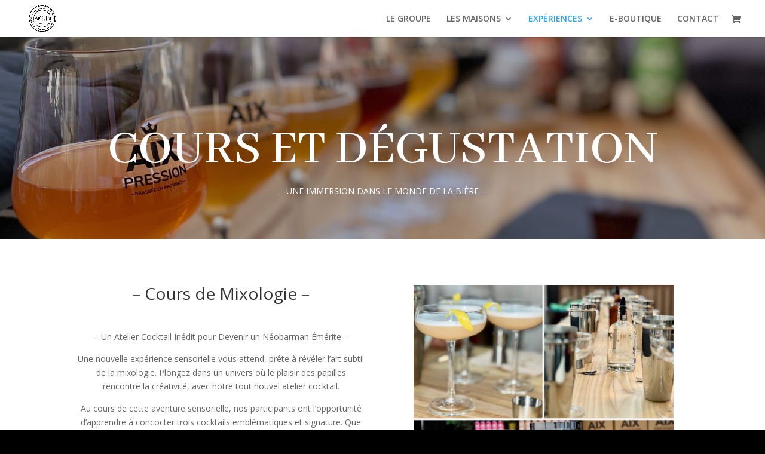

--- FILE ---
content_type: text/html; charset=UTF-8
request_url: https://arguindist.com/degustation/
body_size: 19591
content:
<!DOCTYPE html>
<html lang="fr-FR">
<head>
	<meta charset="UTF-8" />
<meta http-equiv="X-UA-Compatible" content="IE=edge">
	<link rel="pingback" href="https://arguindist.com/xmlrpc.php" />

	<script type="text/javascript">
		document.documentElement.className = 'js';
	</script>

	<script>var et_site_url='https://arguindist.com';var et_post_id='29851';function et_core_page_resource_fallback(a,b){"undefined"===typeof b&&(b=a.sheet.cssRules&&0===a.sheet.cssRules.length);b&&(a.onerror=null,a.onload=null,a.href?a.href=et_site_url+"/?et_core_page_resource="+a.id+et_post_id:a.src&&(a.src=et_site_url+"/?et_core_page_resource="+a.id+et_post_id))}
</script><title>Visite &#038; Dégustation | ArGuIn Distribution</title>
<script id="diviarea-loader">window.DiviPopupData=window.DiviAreaConfig={"zIndex":1000000,"animateSpeed":400,"triggerClassPrefix":"show-popup-","idAttrib":"data-popup","modalIndicatorClass":"is-modal","blockingIndicatorClass":"is-blocking","defaultShowCloseButton":true,"withCloseClass":"with-close","noCloseClass":"no-close","triggerCloseClass":"close","singletonClass":"single","darkModeClass":"dark","noShadowClass":"no-shadow","altCloseClass":"close-alt","popupSelector":".et_pb_section.popup","initializeOnEvent":"et_pb_after_init_modules","popupWrapperClass":"area-outer-wrap","fullHeightClass":"full-height","openPopupClass":"da-overlay-visible","overlayClass":"da-overlay","exitIndicatorClass":"on-exit","hoverTriggerClass":"on-hover","clickTriggerClass":"on-click","onExitDelay":2000,"notMobileClass":"not-mobile","notTabletClass":"not-tablet","notDesktopClass":"not-desktop","baseContext":"body","activePopupClass":"is-open","closeButtonClass":"da-close","withLoaderClass":"with-loader","debug":false,"ajaxUrl":"https:\/\/arguindist.com\/wp-admin\/admin-ajax.php","sys":[]};var divimode_loader=function(){"use strict";!function(t){t.DiviArea=t.DiviPopup={loaded:!1};var n=t.DiviArea,i=n.Hooks={},o={};function r(t,n,i){var r,e,c;if("string"==typeof t)if(o[t]){if(n)if((r=o[t])&&i)for(c=r.length;c--;)(e=r[c]).callback===n&&e.context===i&&(r[c]=!1);else for(c=r.length;c--;)r[c].callback===n&&(r[c]=!1)}else o[t]=[]}function e(t,n,i,r){if("string"==typeof t){var e={callback:n,priority:i,context:r},c=o[t];c?(c.push(e),c=function(t){var n,i,o,r,e=t.length;for(r=1;r<e;r++)for(n=t[r],i=r;i>0;i--)(o=t[i-1]).priority>n.priority&&(t[i]=o,t[i-1]=n);return t}(c)):c=[e],o[t]=c}}function c(t,n,i){"string"==typeof n&&(n=[n]);var r,e,c=[];for(r=0;r<n.length;r++)Array.prototype.push.apply(c,o[n[r]]);for(e=0;e<c.length;e++){var a=void 0;c[e]&&"function"==typeof c[e].callback&&("filter"===t?void 0!==(a=c[e].callback.apply(c[e].context,i))&&(i[0]=a):c[e].callback.apply(c[e].context,i))}if("filter"===t)return i[0]}i.silent=function(){return i},n.removeFilter=i.removeFilter=function(t,n){r(t,n)},n.removeAction=i.removeAction=function(t,n){r(t,n)},n.applyFilters=i.applyFilters=function(t){for(var n=[],i=arguments.length-1;i-- >0;)n[i]=arguments[i+1];return c("filter",t,n)},n.doAction=i.doAction=function(t){for(var n=[],i=arguments.length-1;i-- >0;)n[i]=arguments[i+1];c("action",t,n)},n.addFilter=i.addFilter=function(n,i,o,r){e(n,i,parseInt(o||10,10),r||t)},n.addAction=i.addAction=function(n,i,o,r){e(n,i,parseInt(o||10,10),r||t)},n.addActionOnce=i.addActionOnce=function(n,i,o,c){e(n,i,parseInt(o||10,10),c||t),e(n,(function(){r(n,i)}),1+parseInt(o||10,10),c||t)}}(window);return{}}();
</script><meta name='robots' content='max-image-preview:large' />
<script>window._wca = window._wca || [];</script>
<link rel='dns-prefetch' href='//stats.wp.com' />
<link rel='dns-prefetch' href='//fonts.googleapis.com' />
<link rel="alternate" type="application/rss+xml" title="ArGuIn Distribution &raquo; Flux" href="https://arguindist.com/feed/" />
<link rel="alternate" type="application/rss+xml" title="ArGuIn Distribution &raquo; Flux des commentaires" href="https://arguindist.com/comments/feed/" />
<link rel="alternate" title="oEmbed (JSON)" type="application/json+oembed" href="https://arguindist.com/wp-json/oembed/1.0/embed?url=https%3A%2F%2Farguindist.com%2Fdegustation%2F" />
<link rel="alternate" title="oEmbed (XML)" type="text/xml+oembed" href="https://arguindist.com/wp-json/oembed/1.0/embed?url=https%3A%2F%2Farguindist.com%2Fdegustation%2F&#038;format=xml" />
<meta content="Divi creative agency v.1.0.0" name="generator"/><style id='wp-img-auto-sizes-contain-inline-css' type='text/css'>
img:is([sizes=auto i],[sizes^="auto," i]){contain-intrinsic-size:3000px 1500px}
/*# sourceURL=wp-img-auto-sizes-contain-inline-css */
</style>
<link rel='stylesheet' id='woosb-blocks-css' href='https://arguindist.com/wp-content/plugins/woo-product-bundle/assets/css/blocks.css?ver=8.4.4' type='text/css' media='all' />
<link rel='stylesheet' id='coderockz-woo-delivery-block-css' href='https://arguindist.com/wp-content/plugins/woo-delivery/block/assets/css/frontend.css?ver=1.3.77' type='text/css' media='all' />
<style id='wp-emoji-styles-inline-css' type='text/css'>

	img.wp-smiley, img.emoji {
		display: inline !important;
		border: none !important;
		box-shadow: none !important;
		height: 1em !important;
		width: 1em !important;
		margin: 0 0.07em !important;
		vertical-align: -0.1em !important;
		background: none !important;
		padding: 0 !important;
	}
/*# sourceURL=wp-emoji-styles-inline-css */
</style>
<style id='wp-block-library-inline-css' type='text/css'>
:root{--wp-block-synced-color:#7a00df;--wp-block-synced-color--rgb:122,0,223;--wp-bound-block-color:var(--wp-block-synced-color);--wp-editor-canvas-background:#ddd;--wp-admin-theme-color:#007cba;--wp-admin-theme-color--rgb:0,124,186;--wp-admin-theme-color-darker-10:#006ba1;--wp-admin-theme-color-darker-10--rgb:0,107,160.5;--wp-admin-theme-color-darker-20:#005a87;--wp-admin-theme-color-darker-20--rgb:0,90,135;--wp-admin-border-width-focus:2px}@media (min-resolution:192dpi){:root{--wp-admin-border-width-focus:1.5px}}.wp-element-button{cursor:pointer}:root .has-very-light-gray-background-color{background-color:#eee}:root .has-very-dark-gray-background-color{background-color:#313131}:root .has-very-light-gray-color{color:#eee}:root .has-very-dark-gray-color{color:#313131}:root .has-vivid-green-cyan-to-vivid-cyan-blue-gradient-background{background:linear-gradient(135deg,#00d084,#0693e3)}:root .has-purple-crush-gradient-background{background:linear-gradient(135deg,#34e2e4,#4721fb 50%,#ab1dfe)}:root .has-hazy-dawn-gradient-background{background:linear-gradient(135deg,#faaca8,#dad0ec)}:root .has-subdued-olive-gradient-background{background:linear-gradient(135deg,#fafae1,#67a671)}:root .has-atomic-cream-gradient-background{background:linear-gradient(135deg,#fdd79a,#004a59)}:root .has-nightshade-gradient-background{background:linear-gradient(135deg,#330968,#31cdcf)}:root .has-midnight-gradient-background{background:linear-gradient(135deg,#020381,#2874fc)}:root{--wp--preset--font-size--normal:16px;--wp--preset--font-size--huge:42px}.has-regular-font-size{font-size:1em}.has-larger-font-size{font-size:2.625em}.has-normal-font-size{font-size:var(--wp--preset--font-size--normal)}.has-huge-font-size{font-size:var(--wp--preset--font-size--huge)}.has-text-align-center{text-align:center}.has-text-align-left{text-align:left}.has-text-align-right{text-align:right}.has-fit-text{white-space:nowrap!important}#end-resizable-editor-section{display:none}.aligncenter{clear:both}.items-justified-left{justify-content:flex-start}.items-justified-center{justify-content:center}.items-justified-right{justify-content:flex-end}.items-justified-space-between{justify-content:space-between}.screen-reader-text{border:0;clip-path:inset(50%);height:1px;margin:-1px;overflow:hidden;padding:0;position:absolute;width:1px;word-wrap:normal!important}.screen-reader-text:focus{background-color:#ddd;clip-path:none;color:#444;display:block;font-size:1em;height:auto;left:5px;line-height:normal;padding:15px 23px 14px;text-decoration:none;top:5px;width:auto;z-index:100000}html :where(.has-border-color){border-style:solid}html :where([style*=border-top-color]){border-top-style:solid}html :where([style*=border-right-color]){border-right-style:solid}html :where([style*=border-bottom-color]){border-bottom-style:solid}html :where([style*=border-left-color]){border-left-style:solid}html :where([style*=border-width]){border-style:solid}html :where([style*=border-top-width]){border-top-style:solid}html :where([style*=border-right-width]){border-right-style:solid}html :where([style*=border-bottom-width]){border-bottom-style:solid}html :where([style*=border-left-width]){border-left-style:solid}html :where(img[class*=wp-image-]){height:auto;max-width:100%}:where(figure){margin:0 0 1em}html :where(.is-position-sticky){--wp-admin--admin-bar--position-offset:var(--wp-admin--admin-bar--height,0px)}@media screen and (max-width:600px){html :where(.is-position-sticky){--wp-admin--admin-bar--position-offset:0px}}

/*# sourceURL=wp-block-library-inline-css */
</style><style id='global-styles-inline-css' type='text/css'>
:root{--wp--preset--aspect-ratio--square: 1;--wp--preset--aspect-ratio--4-3: 4/3;--wp--preset--aspect-ratio--3-4: 3/4;--wp--preset--aspect-ratio--3-2: 3/2;--wp--preset--aspect-ratio--2-3: 2/3;--wp--preset--aspect-ratio--16-9: 16/9;--wp--preset--aspect-ratio--9-16: 9/16;--wp--preset--color--black: #000000;--wp--preset--color--cyan-bluish-gray: #abb8c3;--wp--preset--color--white: #ffffff;--wp--preset--color--pale-pink: #f78da7;--wp--preset--color--vivid-red: #cf2e2e;--wp--preset--color--luminous-vivid-orange: #ff6900;--wp--preset--color--luminous-vivid-amber: #fcb900;--wp--preset--color--light-green-cyan: #7bdcb5;--wp--preset--color--vivid-green-cyan: #00d084;--wp--preset--color--pale-cyan-blue: #8ed1fc;--wp--preset--color--vivid-cyan-blue: #0693e3;--wp--preset--color--vivid-purple: #9b51e0;--wp--preset--gradient--vivid-cyan-blue-to-vivid-purple: linear-gradient(135deg,rgb(6,147,227) 0%,rgb(155,81,224) 100%);--wp--preset--gradient--light-green-cyan-to-vivid-green-cyan: linear-gradient(135deg,rgb(122,220,180) 0%,rgb(0,208,130) 100%);--wp--preset--gradient--luminous-vivid-amber-to-luminous-vivid-orange: linear-gradient(135deg,rgb(252,185,0) 0%,rgb(255,105,0) 100%);--wp--preset--gradient--luminous-vivid-orange-to-vivid-red: linear-gradient(135deg,rgb(255,105,0) 0%,rgb(207,46,46) 100%);--wp--preset--gradient--very-light-gray-to-cyan-bluish-gray: linear-gradient(135deg,rgb(238,238,238) 0%,rgb(169,184,195) 100%);--wp--preset--gradient--cool-to-warm-spectrum: linear-gradient(135deg,rgb(74,234,220) 0%,rgb(151,120,209) 20%,rgb(207,42,186) 40%,rgb(238,44,130) 60%,rgb(251,105,98) 80%,rgb(254,248,76) 100%);--wp--preset--gradient--blush-light-purple: linear-gradient(135deg,rgb(255,206,236) 0%,rgb(152,150,240) 100%);--wp--preset--gradient--blush-bordeaux: linear-gradient(135deg,rgb(254,205,165) 0%,rgb(254,45,45) 50%,rgb(107,0,62) 100%);--wp--preset--gradient--luminous-dusk: linear-gradient(135deg,rgb(255,203,112) 0%,rgb(199,81,192) 50%,rgb(65,88,208) 100%);--wp--preset--gradient--pale-ocean: linear-gradient(135deg,rgb(255,245,203) 0%,rgb(182,227,212) 50%,rgb(51,167,181) 100%);--wp--preset--gradient--electric-grass: linear-gradient(135deg,rgb(202,248,128) 0%,rgb(113,206,126) 100%);--wp--preset--gradient--midnight: linear-gradient(135deg,rgb(2,3,129) 0%,rgb(40,116,252) 100%);--wp--preset--font-size--small: 13px;--wp--preset--font-size--medium: 20px;--wp--preset--font-size--large: 36px;--wp--preset--font-size--x-large: 42px;--wp--preset--spacing--20: 0.44rem;--wp--preset--spacing--30: 0.67rem;--wp--preset--spacing--40: 1rem;--wp--preset--spacing--50: 1.5rem;--wp--preset--spacing--60: 2.25rem;--wp--preset--spacing--70: 3.38rem;--wp--preset--spacing--80: 5.06rem;--wp--preset--shadow--natural: 6px 6px 9px rgba(0, 0, 0, 0.2);--wp--preset--shadow--deep: 12px 12px 50px rgba(0, 0, 0, 0.4);--wp--preset--shadow--sharp: 6px 6px 0px rgba(0, 0, 0, 0.2);--wp--preset--shadow--outlined: 6px 6px 0px -3px rgb(255, 255, 255), 6px 6px rgb(0, 0, 0);--wp--preset--shadow--crisp: 6px 6px 0px rgb(0, 0, 0);}:where(.is-layout-flex){gap: 0.5em;}:where(.is-layout-grid){gap: 0.5em;}body .is-layout-flex{display: flex;}.is-layout-flex{flex-wrap: wrap;align-items: center;}.is-layout-flex > :is(*, div){margin: 0;}body .is-layout-grid{display: grid;}.is-layout-grid > :is(*, div){margin: 0;}:where(.wp-block-columns.is-layout-flex){gap: 2em;}:where(.wp-block-columns.is-layout-grid){gap: 2em;}:where(.wp-block-post-template.is-layout-flex){gap: 1.25em;}:where(.wp-block-post-template.is-layout-grid){gap: 1.25em;}.has-black-color{color: var(--wp--preset--color--black) !important;}.has-cyan-bluish-gray-color{color: var(--wp--preset--color--cyan-bluish-gray) !important;}.has-white-color{color: var(--wp--preset--color--white) !important;}.has-pale-pink-color{color: var(--wp--preset--color--pale-pink) !important;}.has-vivid-red-color{color: var(--wp--preset--color--vivid-red) !important;}.has-luminous-vivid-orange-color{color: var(--wp--preset--color--luminous-vivid-orange) !important;}.has-luminous-vivid-amber-color{color: var(--wp--preset--color--luminous-vivid-amber) !important;}.has-light-green-cyan-color{color: var(--wp--preset--color--light-green-cyan) !important;}.has-vivid-green-cyan-color{color: var(--wp--preset--color--vivid-green-cyan) !important;}.has-pale-cyan-blue-color{color: var(--wp--preset--color--pale-cyan-blue) !important;}.has-vivid-cyan-blue-color{color: var(--wp--preset--color--vivid-cyan-blue) !important;}.has-vivid-purple-color{color: var(--wp--preset--color--vivid-purple) !important;}.has-black-background-color{background-color: var(--wp--preset--color--black) !important;}.has-cyan-bluish-gray-background-color{background-color: var(--wp--preset--color--cyan-bluish-gray) !important;}.has-white-background-color{background-color: var(--wp--preset--color--white) !important;}.has-pale-pink-background-color{background-color: var(--wp--preset--color--pale-pink) !important;}.has-vivid-red-background-color{background-color: var(--wp--preset--color--vivid-red) !important;}.has-luminous-vivid-orange-background-color{background-color: var(--wp--preset--color--luminous-vivid-orange) !important;}.has-luminous-vivid-amber-background-color{background-color: var(--wp--preset--color--luminous-vivid-amber) !important;}.has-light-green-cyan-background-color{background-color: var(--wp--preset--color--light-green-cyan) !important;}.has-vivid-green-cyan-background-color{background-color: var(--wp--preset--color--vivid-green-cyan) !important;}.has-pale-cyan-blue-background-color{background-color: var(--wp--preset--color--pale-cyan-blue) !important;}.has-vivid-cyan-blue-background-color{background-color: var(--wp--preset--color--vivid-cyan-blue) !important;}.has-vivid-purple-background-color{background-color: var(--wp--preset--color--vivid-purple) !important;}.has-black-border-color{border-color: var(--wp--preset--color--black) !important;}.has-cyan-bluish-gray-border-color{border-color: var(--wp--preset--color--cyan-bluish-gray) !important;}.has-white-border-color{border-color: var(--wp--preset--color--white) !important;}.has-pale-pink-border-color{border-color: var(--wp--preset--color--pale-pink) !important;}.has-vivid-red-border-color{border-color: var(--wp--preset--color--vivid-red) !important;}.has-luminous-vivid-orange-border-color{border-color: var(--wp--preset--color--luminous-vivid-orange) !important;}.has-luminous-vivid-amber-border-color{border-color: var(--wp--preset--color--luminous-vivid-amber) !important;}.has-light-green-cyan-border-color{border-color: var(--wp--preset--color--light-green-cyan) !important;}.has-vivid-green-cyan-border-color{border-color: var(--wp--preset--color--vivid-green-cyan) !important;}.has-pale-cyan-blue-border-color{border-color: var(--wp--preset--color--pale-cyan-blue) !important;}.has-vivid-cyan-blue-border-color{border-color: var(--wp--preset--color--vivid-cyan-blue) !important;}.has-vivid-purple-border-color{border-color: var(--wp--preset--color--vivid-purple) !important;}.has-vivid-cyan-blue-to-vivid-purple-gradient-background{background: var(--wp--preset--gradient--vivid-cyan-blue-to-vivid-purple) !important;}.has-light-green-cyan-to-vivid-green-cyan-gradient-background{background: var(--wp--preset--gradient--light-green-cyan-to-vivid-green-cyan) !important;}.has-luminous-vivid-amber-to-luminous-vivid-orange-gradient-background{background: var(--wp--preset--gradient--luminous-vivid-amber-to-luminous-vivid-orange) !important;}.has-luminous-vivid-orange-to-vivid-red-gradient-background{background: var(--wp--preset--gradient--luminous-vivid-orange-to-vivid-red) !important;}.has-very-light-gray-to-cyan-bluish-gray-gradient-background{background: var(--wp--preset--gradient--very-light-gray-to-cyan-bluish-gray) !important;}.has-cool-to-warm-spectrum-gradient-background{background: var(--wp--preset--gradient--cool-to-warm-spectrum) !important;}.has-blush-light-purple-gradient-background{background: var(--wp--preset--gradient--blush-light-purple) !important;}.has-blush-bordeaux-gradient-background{background: var(--wp--preset--gradient--blush-bordeaux) !important;}.has-luminous-dusk-gradient-background{background: var(--wp--preset--gradient--luminous-dusk) !important;}.has-pale-ocean-gradient-background{background: var(--wp--preset--gradient--pale-ocean) !important;}.has-electric-grass-gradient-background{background: var(--wp--preset--gradient--electric-grass) !important;}.has-midnight-gradient-background{background: var(--wp--preset--gradient--midnight) !important;}.has-small-font-size{font-size: var(--wp--preset--font-size--small) !important;}.has-medium-font-size{font-size: var(--wp--preset--font-size--medium) !important;}.has-large-font-size{font-size: var(--wp--preset--font-size--large) !important;}.has-x-large-font-size{font-size: var(--wp--preset--font-size--x-large) !important;}
/*# sourceURL=global-styles-inline-css */
</style>

<style id='classic-theme-styles-inline-css' type='text/css'>
/*! This file is auto-generated */
.wp-block-button__link{color:#fff;background-color:#32373c;border-radius:9999px;box-shadow:none;text-decoration:none;padding:calc(.667em + 2px) calc(1.333em + 2px);font-size:1.125em}.wp-block-file__button{background:#32373c;color:#fff;text-decoration:none}
/*# sourceURL=/wp-includes/css/classic-themes.min.css */
</style>
<link rel='stylesheet' id='wpa-css-css' href='https://arguindist.com/wp-content/plugins/honeypot/includes/css/wpa.css?ver=2.1.3' type='text/css' media='all' />
<link rel='stylesheet' id='woocommerce-layout-css' href='https://arguindist.com/wp-content/plugins/woocommerce/assets/css/woocommerce-layout.css?ver=7.3.0' type='text/css' media='all' />
<style id='woocommerce-layout-inline-css' type='text/css'>

	.infinite-scroll .woocommerce-pagination {
		display: none;
	}
/*# sourceURL=woocommerce-layout-inline-css */
</style>
<link rel='stylesheet' id='woocommerce-smallscreen-css' href='https://arguindist.com/wp-content/plugins/woocommerce/assets/css/woocommerce-smallscreen.css?ver=7.3.0' type='text/css' media='only screen and (max-width: 768px)' />
<link rel='stylesheet' id='woocommerce-general-css' href='https://arguindist.com/wp-content/plugins/woocommerce/assets/css/woocommerce.css?ver=7.3.0' type='text/css' media='all' />
<style id='woocommerce-inline-inline-css' type='text/css'>
.woocommerce form .form-row .required { visibility: visible; }
/*# sourceURL=woocommerce-inline-inline-css */
</style>
<link rel='stylesheet' id='css-divi-area-css' href='https://arguindist.com/wp-content/plugins/popups-for-divi/styles/front.min.css?ver=3.2.3' type='text/css' media='all' />
<style id='css-divi-area-inline-css' type='text/css'>
.et_pb_section.popup{display:none}
/*# sourceURL=css-divi-area-inline-css */
</style>
<link rel='stylesheet' id='css-divi-area-popuphidden-css' href='https://arguindist.com/wp-content/plugins/popups-for-divi/styles/front-popuphidden.min.css?ver=3.2.3' type='text/css' media='all' />
<link rel='stylesheet' id='woosb-frontend-css' href='https://arguindist.com/wp-content/plugins/woo-product-bundle/assets/css/frontend.css?ver=8.4.4' type='text/css' media='all' />
<link rel='stylesheet' id='divi-fonts-css' href='https://fonts.googleapis.com/css?family=Open+Sans:300italic,400italic,600italic,700italic,800italic,400,300,600,700,800&#038;subset=latin,latin-ext&#038;display=swap' type='text/css' media='all' />
<link rel='stylesheet' id='divi-style-css' href='https://arguindist.com/wp-content/themes/divi-creative-agency/style.css?ver=4.7.7' type='text/css' media='all' />
<link rel='stylesheet' id='et-builder-googlefonts-cached-css' href='https://fonts.googleapis.com/css?family=Abhaya+Libre:regular,500,600,700,800&#038;subset=latin-ext,latin,sinhala&#038;display=swap' type='text/css' media='all' />
<link rel='stylesheet' id='dashicons-css' href='https://arguindist.com/wp-includes/css/dashicons.min.css?ver=6.9' type='text/css' media='all' />
<script type="text/javascript" src="https://arguindist.com/wp-includes/js/jquery/jquery.min.js?ver=3.7.1" id="jquery-core-js"></script>
<script type="text/javascript" src="https://arguindist.com/wp-includes/js/jquery/jquery-migrate.min.js?ver=3.4.1" id="jquery-migrate-js"></script>
<script type="text/javascript" src="https://arguindist.com/wp-content/plugins/redi-restaurant-reservation/js/redi-custom-fields.js?ver=26.0.1" id="redi-custom-fields-js"></script>
<script type="text/javascript" src="https://arguindist.com/wp-content/plugins/popups-for-divi/scripts/ie-compat.min.js?ver=3.2.3" id="dap-ie-js"></script>
<script type="text/javascript" src="https://stats.wp.com/s-202605.js" id="woocommerce-analytics-js" defer="defer" data-wp-strategy="defer"></script>
<link rel="https://api.w.org/" href="https://arguindist.com/wp-json/" /><link rel="alternate" title="JSON" type="application/json" href="https://arguindist.com/wp-json/wp/v2/pages/29851" /><link rel="EditURI" type="application/rsd+xml" title="RSD" href="https://arguindist.com/xmlrpc.php?rsd" />
<meta name="generator" content="WordPress 6.9" />
<meta name="generator" content="WooCommerce 7.3.0" />
<link rel="canonical" href="https://arguindist.com/degustation/" />
<link rel='shortlink' href='https://arguindist.com/?p=29851' />
	<style>img#wpstats{display:none}</style>
		<meta name="viewport" content="width=device-width, initial-scale=1.0, maximum-scale=1.0, user-scalable=0" /><link rel="preload" href="https://arguindist.com/wp-content/themes/Divi/core/admin/fonts/modules.ttf" as="font" crossorigin="anonymous">	<noscript><style>.woocommerce-product-gallery{ opacity: 1 !important; }</style></noscript>
	<style type="text/css" id="custom-background-css">
body.custom-background { background-color: #000000; }
</style>
	<link rel="icon" href="https://arguindist.com/wp-content/uploads/2020/06/cropped-Logo-Arguin-2018-2-32x32.png" sizes="32x32" />
<link rel="icon" href="https://arguindist.com/wp-content/uploads/2020/06/cropped-Logo-Arguin-2018-2-192x192.png" sizes="192x192" />
<link rel="apple-touch-icon" href="https://arguindist.com/wp-content/uploads/2020/06/cropped-Logo-Arguin-2018-2-180x180.png" />
<meta name="msapplication-TileImage" content="https://arguindist.com/wp-content/uploads/2020/06/cropped-Logo-Arguin-2018-2-270x270.png" />
<link rel="stylesheet" id="et-core-unified-29851-cached-inline-styles" href="https://arguindist.com/wp-content/et-cache/29851/et-core-unified-29851-17681246789189.min.css" onerror="et_core_page_resource_fallback(this, true)" onload="et_core_page_resource_fallback(this)" /><link rel='stylesheet' id='jquery-ui-custom-style-css' href='https://arguindist.com/wp-content/plugins/redi-restaurant-reservation/css/custom-theme/jquery-ui-1.8.18.custom.css?ver=6.9' type='text/css' media='all' />
<link rel='stylesheet' id='intl-tel-custom-style-css' href='https://arguindist.com/wp-content/plugins/redi-restaurant-reservation/lib/intl-tel-input-16.0.0/build/css/intlTelInput.min.css?ver=6.9' type='text/css' media='all' />
<link rel='stylesheet' id='redi-restaurant-css' href='https://arguindist.com/wp-content/plugins/redi-restaurant-reservation/css/restaurant.css?ver=6.9' type='text/css' media='all' />
</head>
<body data-rsssl=1 class="wp-singular page-template-default page page-id-29851 custom-background wp-theme-Divi wp-child-theme-divi-creative-agency theme-Divi woocommerce-no-js et_pb_button_helper_class et_fullwidth_nav et_fullwidth_secondary_nav et_fixed_nav et_show_nav et_primary_nav_dropdown_animation_fade et_secondary_nav_dropdown_animation_fade et_header_style_left et_pb_footer_columns4 et_cover_background et_pb_gutter osx et_pb_gutters3 et_pb_pagebuilder_layout et_smooth_scroll et_no_sidebar et_divi_theme et-db et_minified_js et_minified_css">
	<div id="page-container">

	
	
			<header id="main-header" data-height-onload="47">
			<div class="container clearfix et_menu_container">
							<div class="logo_container">
					<span class="logo_helper"></span>
					<a href="https://arguindist.com/">
						<img src="https://arguindist.com/wp-content/uploads/2020/06/Logo-Arguin-2018.png" alt="ArGuIn Distribution" id="logo" data-height-percentage="100" />
					</a>
				</div>
							<div id="et-top-navigation" data-height="47" data-fixed-height="40">
											<nav id="top-menu-nav">
						<ul id="top-menu" class="nav"><li id="menu-item-28831" class="menu-item menu-item-type-post_type menu-item-object-page menu-item-home menu-item-28831"><a href="https://arguindist.com/">LE GROUPE</a></li>
<li id="menu-item-28829" class="menu-item menu-item-type-post_type menu-item-object-page menu-item-has-children menu-item-28829"><a href="https://arguindist.com/les-maisons/">LES MAISONS</a>
<ul class="sub-menu">
	<li id="menu-item-29034" class="menu-item menu-item-type-post_type menu-item-object-page menu-item-has-children menu-item-29034"><a href="https://arguindist.com/aixpression-ii/">AIXPRESSION</a>
	<ul class="sub-menu">
		<li id="menu-item-30455" class="menu-item menu-item-type-custom menu-item-object-custom menu-item-30455"><a href="https://arguindist.com/aixpression-ii/">Brasserie AixPression</a></li>
		<li id="menu-item-30454" class="menu-item menu-item-type-custom menu-item-object-custom menu-item-30454"><a href="https://arguindist.com/reservation/">Domaine AixPression</a></li>
	</ul>
</li>
	<li id="menu-item-29002" class="menu-item menu-item-type-post_type menu-item-object-page menu-item-29002"><a href="https://arguindist.com/maison-arguin/">MAISON ARGUIN</a></li>
	<li id="menu-item-29005" class="menu-item menu-item-type-post_type menu-item-object-page menu-item-29005"><a href="https://arguindist.com/sorin-coquard/">SORIN COQUARD</a></li>
	<li id="menu-item-30410" class="menu-item menu-item-type-custom menu-item-object-custom menu-item-30410"><a href="https://m-dacosta.fr">M DA COSTA</a></li>
</ul>
</li>
<li id="menu-item-29738" class="menu-item menu-item-type-post_type menu-item-object-page current-menu-ancestor current-menu-parent current_page_parent current_page_ancestor menu-item-has-children menu-item-29738"><a href="https://arguindist.com/experiences/">EXPÉRIENCES</a>
<ul class="sub-menu">
	<li id="menu-item-29740" class="menu-item menu-item-type-post_type menu-item-object-page menu-item-29740"><a href="https://arguindist.com/reservation/">Évènements</a></li>
	<li id="menu-item-30453" class="menu-item menu-item-type-post_type menu-item-object-page menu-item-30453"><a href="https://arguindist.com/privatisation/">Privatisation</a></li>
	<li id="menu-item-29906" class="menu-item menu-item-type-post_type menu-item-object-page current-menu-item page_item page-item-29851 current_page_item menu-item-29906"><a href="https://arguindist.com/degustation/" aria-current="page">Atelier &#038; Dégustation</a></li>
	<li id="menu-item-30207" class="menu-item menu-item-type-post_type menu-item-object-page menu-item-30207"><a href="https://arguindist.com/location-tireuse/">Location tireuse</a></li>
</ul>
</li>
<li id="menu-item-29994" class="menu-item menu-item-type-custom menu-item-object-custom menu-item-29994"><a href="https://shop.easybeer.fr/sarl-arguin-distribution-brasserie-aixpression">E-BOUTIQUE</a></li>
<li id="menu-item-28827" class="menu-item menu-item-type-post_type menu-item-object-page menu-item-28827"><a href="https://arguindist.com/contact/">CONTACT</a></li>
</ul>						</nav>
					
					<a href="https://arguindist.com" class="et-cart-info">
				<span></span>
			</a>
					
					
					<div id="et_mobile_nav_menu">
				<div class="mobile_nav closed">
					<span class="select_page">Sélectionner une page</span>
					<span class="mobile_menu_bar mobile_menu_bar_toggle"></span>
				</div>
			</div>				</div> <!-- #et-top-navigation -->
			</div> <!-- .container -->
			<div class="et_search_outer">
				<div class="container et_search_form_container">
					<form role="search" method="get" class="et-search-form" action="https://arguindist.com/">
					<input type="search" class="et-search-field" placeholder="Rechercher &hellip;" value="" name="s" title="Rechercher:" />					</form>
					<span class="et_close_search_field"></span>
				</div>
			</div>
		</header> <!-- #main-header -->
			<div id="et-main-area">
	
<div id="main-content">


			
				<article id="post-29851" class="post-29851 page type-page status-publish hentry">

				
					<div class="entry-content">
					<div id="et-boc" class="et-boc">
			
		<div class="et-l et-l--post">
			<div class="et_builder_inner_content et_pb_gutters3">
		<div class="et_pb_section et_pb_section_0 et_pb_with_background et_section_regular" >
				
				
				
				
					<div class="et_pb_row et_pb_row_0">
				<div class="et_pb_column et_pb_column_4_4 et_pb_column_0  et_pb_css_mix_blend_mode_passthrough et-last-child">
				
				
				<div class="et_pb_module et_pb_text et_pb_text_0  et_pb_text_align_left et_pb_bg_layout_dark">
				
				
				<div class="et_pb_text_inner"><p style="text-align: center;">COURS ET DÉGUSTATION</p></div>
			</div> <!-- .et_pb_text --><div class="et_pb_module et_pb_text et_pb_text_1  et_pb_text_align_left et_pb_bg_layout_dark">
				
				
				<div class="et_pb_text_inner"><p style="text-align: center;">&#8211; UNE IMMERSION DANS LE MONDE DE LA BIÈRE &#8211;</p></div>
			</div> <!-- .et_pb_text -->
			</div> <!-- .et_pb_column -->
				
				
			</div> <!-- .et_pb_row -->
				
				
			</div> <!-- .et_pb_section --><div class="et_pb_section et_pb_section_1 et_pb_with_background et_section_regular" >
				
				
				
				
					<div class="et_pb_row et_pb_row_1">
				<div class="et_pb_column et_pb_column_4_4 et_pb_column_1  et_pb_css_mix_blend_mode_passthrough et-last-child">
				
				
				<div class="et_pb_module et_pb_text et_pb_text_2  et_pb_text_align_left et_pb_bg_layout_dark">
				
				
				<div class="et_pb_text_inner"><p style="text-align: center;">COURS ET DÉGUSTATION</p></div>
			</div> <!-- .et_pb_text --><div class="et_pb_module et_pb_text et_pb_text_3  et_pb_text_align_left et_pb_bg_layout_dark">
				
				
				<div class="et_pb_text_inner"><p style="text-align: center;">&#8211; UNE IMMERSION DANS LE MONDE DE LA BIÈRE &#8211;</p></div>
			</div> <!-- .et_pb_text -->
			</div> <!-- .et_pb_column -->
				
				
			</div> <!-- .et_pb_row -->
				
				
			</div> <!-- .et_pb_section --><div class="et_pb_section et_pb_section_2 et_section_regular" >
				
				
				
				
					<div class="et_pb_row et_pb_row_2">
				<div class="et_pb_column et_pb_column_1_2 et_pb_column_2  et_pb_css_mix_blend_mode_passthrough">
				
				
				<div class="et_pb_module et_pb_text et_pb_text_4  et_pb_text_align_left et_pb_bg_layout_light">
				
				
				<div class="et_pb_text_inner"><h1 style="text-align: center;">&#8211; Cours de Mixologie &#8211;</h1>
<p>&nbsp;</p>
<p style="text-align: center;">&#8211; Un Atelier Cocktail Inédit pour Devenir un Néobarman Émérite &#8211;</p>
<p style="text-align: center;"><span>Une nouvelle expérience sensorielle vous attend, prête à révéler l&rsquo;art subtil de la mixologie. Plongez dans un univers où le plaisir des papilles rencontre la créativité, avec notre tout nouvel atelier cocktail. </span></p>
<p style="text-align: center;">Au cours de cette aventure sensorielle, nos participants ont l&rsquo;opportunité d&rsquo;apprendre à concocter trois cocktails emblématiques et signature. Que vous soyez novice ou que vous ayez déjà une expérience dans le monde des cocktails venez parfaire vos technique</p>
<p style="text-align: center;">Le cours commence par une viste de la distillerie, suivit d&rsquo;une exploration des ingrédients et des techniques de mélange. Les participants se plongent ensuite dans l&rsquo;action, prenant en main les outils de bar et déguster ensuite vos propres chefs-d&rsquo;œuvre.</p>
<p style="text-align: center;"><strong>55€/Personne</strong></p></div>
			</div> <!-- .et_pb_text --><div class="et_pb_button_module_wrapper et_pb_button_0_wrapper et_pb_button_alignment_center et_pb_module ">
				<a class="et_pb_button et_pb_button_0 et_pb_bg_layout_light" href="https://shop.easybeer.fr/sarl-arguin-distribution-brasserie-aixpression/produits/cours-de-mixologie-a28597">Commander un atelier</a>
			</div>
			</div> <!-- .et_pb_column --><div class="et_pb_column et_pb_column_1_2 et_pb_column_3  et_pb_css_mix_blend_mode_passthrough et-last-child">
				
				
				<div class="et_pb_module et_pb_image et_pb_image_0 et_animated et-waypoint">
				
				
				<span class="et_pb_image_wrap "><img decoding="async" src="https://arguindist.com/wp-content/uploads/2024/10/cocktail-scaled.jpg" alt="" title="cocktail" height="auto" width="auto" srcset="https://arguindist.com/wp-content/uploads/2024/10/cocktail-scaled.jpg 2560w, https://arguindist.com/wp-content/uploads/2024/10/cocktail-1280x1280.jpg 1280w, https://arguindist.com/wp-content/uploads/2024/10/cocktail-980x980.jpg 980w, https://arguindist.com/wp-content/uploads/2024/10/cocktail-480x480.jpg 480w" sizes="(min-width: 0px) and (max-width: 480px) 480px, (min-width: 481px) and (max-width: 980px) 980px, (min-width: 981px) and (max-width: 1280px) 1280px, (min-width: 1281px) 2560px, 100vw" class="wp-image-30431" /></span>
			</div>
			</div> <!-- .et_pb_column -->
				
				
			</div> <!-- .et_pb_row -->
				
				
			</div> <!-- .et_pb_section --><div class="et_pb_section et_pb_section_3 et_section_regular" >
				
				
				
				
					<div class="et_pb_row et_pb_row_3">
				<div class="et_pb_column et_pb_column_1_2 et_pb_column_4  et_pb_css_mix_blend_mode_passthrough">
				
				
				<div class="et_pb_module et_pb_text et_pb_text_5  et_pb_text_align_left et_pb_bg_layout_light">
				
				
				<div class="et_pb_text_inner"><h1 style="text-align: center;">&#8211; Cours de Mixologie &#8211;</h1>
<p>&nbsp;</p>
<p style="text-align: center;">&#8211; Un Atelier Cocktail Inédit pour Devenir un Néobarman Émérite &#8211;</p>
<p style="text-align: center;"><span>Une nouvelle expérience sensorielle vous attend, prête à révéler l&rsquo;art subtil de la mixologie. Plongez dans un univers où le plaisir des papilles rencontre la créativité, avec notre tout nouvel atelier cocktail. </span></p>
<p style="text-align: center;">Au cours de cette aventure sensorielle, nos participants ont l&rsquo;opportunité d&rsquo;apprendre à concocter trois cocktails emblématiques et signature. Que vous soyez novice ou que vous ayez déjà une expérience dans le monde des cocktails venez parfaire vos technique</p>
<p style="text-align: center;">Le cours commence par une viste de la distillerie, suivit d&rsquo;une exploration des ingrédients et des techniques de mélange. Les participants se plongent ensuite dans l&rsquo;action, prenant en main les outils de bar et déguster ensuite vos propres chefs-d&rsquo;œuvre.</p>
<p style="text-align: center;"><strong>55€/Personne</strong></p></div>
			</div> <!-- .et_pb_text --><div class="et_pb_button_module_wrapper et_pb_button_1_wrapper et_pb_button_alignment_center et_pb_module ">
				<a class="et_pb_button et_pb_button_1 et_pb_bg_layout_light" href="https://shop.easybeer.fr/sarl-arguin-distribution-brasserie-aixpression/produits/cours-de-mixologie-a28597">Commander un atelier</a>
			</div>
			</div> <!-- .et_pb_column --><div class="et_pb_column et_pb_column_1_2 et_pb_column_5  et_pb_css_mix_blend_mode_passthrough et-last-child">
				
				
				<div class="et_pb_module et_pb_image et_pb_image_1 et_animated et-waypoint">
				
				
				<span class="et_pb_image_wrap "><img decoding="async" src="https://arguindist.com/wp-content/uploads/2024/10/cocktail-scaled.jpg" alt="" title="cocktail" height="auto" width="auto" srcset="https://arguindist.com/wp-content/uploads/2024/10/cocktail-scaled.jpg 2560w, https://arguindist.com/wp-content/uploads/2024/10/cocktail-1280x1280.jpg 1280w, https://arguindist.com/wp-content/uploads/2024/10/cocktail-980x980.jpg 980w, https://arguindist.com/wp-content/uploads/2024/10/cocktail-480x480.jpg 480w" sizes="(min-width: 0px) and (max-width: 480px) 480px, (min-width: 481px) and (max-width: 980px) 980px, (min-width: 981px) and (max-width: 1280px) 1280px, (min-width: 1281px) 2560px, 100vw" class="wp-image-30431" /></span>
			</div>
			</div> <!-- .et_pb_column -->
				
				
			</div> <!-- .et_pb_row -->
				
				
			</div> <!-- .et_pb_section --><div class="et_pb_section et_pb_section_4 et_section_regular" >
				
				
				
				
					<div class="et_pb_row et_pb_row_4">
				<div class="et_pb_column et_pb_column_1_2 et_pb_column_6  et_pb_css_mix_blend_mode_passthrough">
				
				
				<div class="et_pb_module et_pb_image et_pb_image_2 et_animated et-waypoint">
				
				
				<span class="et_pb_image_wrap "><img decoding="async" src="https://arguindist.com/wp-content/uploads/2025/02/Disstilation-site.png" alt="" title="Disstilation site" height="auto" width="auto" srcset="https://arguindist.com/wp-content/uploads/2025/02/Disstilation-site.png 3000w, https://arguindist.com/wp-content/uploads/2025/02/Disstilation-site-1280x1280.png 1280w, https://arguindist.com/wp-content/uploads/2025/02/Disstilation-site-980x980.png 980w, https://arguindist.com/wp-content/uploads/2025/02/Disstilation-site-480x480.png 480w" sizes="(min-width: 0px) and (max-width: 480px) 480px, (min-width: 481px) and (max-width: 980px) 980px, (min-width: 981px) and (max-width: 1280px) 1280px, (min-width: 1281px) 3000px, 100vw" class="wp-image-30471" /></span>
			</div>
			</div> <!-- .et_pb_column --><div class="et_pb_column et_pb_column_1_2 et_pb_column_7  et_pb_css_mix_blend_mode_passthrough et-last-child">
				
				
				<div class="et_pb_module et_pb_text et_pb_text_6  et_pb_text_align_left et_pb_bg_layout_light">
				
				
				<div class="et_pb_text_inner"><h1 style="text-align: center;">&#8211; Créer votre propre GIN &#8211;</h1>
<p>&nbsp;</p>
<p style="text-align: center;">Étudiez les différentes familles d’alcool.</p>
<p style="text-align: center;">Vous apprendrez, sous le regard de notre maître distillateur, les techniques qui vous permettent de maîtriser les bases de la distillation.</p>
<p style="text-align: center;">Réalisez à la perfection une distillation complète, du choix de vos botaniques à la mise en bouteille de votre breuvage, ainsi que la personnalisation de votre étiquette.</p>
<p style="text-align: center;">Repartez avec une bouteille de gin de 50 cl qui ne ressemble qu’à vous !<span></span></p>
<p style="text-align: center;"><strong>85€/Personne</strong></p></div>
			</div> <!-- .et_pb_text -->
			</div> <!-- .et_pb_column -->
				
				
			</div> <!-- .et_pb_row -->
				
				
			</div> <!-- .et_pb_section --><div class="et_pb_section et_pb_section_5 et_section_regular" >
				
				
				
				
					<div class="et_pb_row et_pb_row_5">
				<div class="et_pb_column et_pb_column_1_2 et_pb_column_8  et_pb_css_mix_blend_mode_passthrough">
				
				
				<div class="et_pb_module et_pb_text et_pb_text_7  et_pb_text_align_left et_pb_bg_layout_light">
				
				
				<div class="et_pb_text_inner"><h1 style="text-align: center;">&#8211; Créer votre propre GIN &#8211;</h1>
<p>&nbsp;</p>
<p style="text-align: center;">Étudiez les différentes familles d’alcool.</p>
<p style="text-align: center;">Vous apprendrez, sous le regard de notre maître distillateur, les techniques qui vous permettent de maîtriser les bases de la distillation.</p>
<p style="text-align: center;">Réalisez à la perfection une distillation complète, du choix de vos botaniques à la mise en bouteille de votre breuvage, ainsi que la personnalisation de votre étiquette.</p>
<p style="text-align: center;">Repartez avec une bouteille de gin de 50 cl qui ne ressemble qu’à vous !<span></span></p>
<p style="text-align: center;"><strong>85€/Personne</strong></p></div>
			</div> <!-- .et_pb_text -->
			</div> <!-- .et_pb_column --><div class="et_pb_column et_pb_column_1_2 et_pb_column_9  et_pb_css_mix_blend_mode_passthrough et-last-child">
				
				
				<div class="et_pb_module et_pb_image et_pb_image_3 et_animated et-waypoint">
				
				
				<span class="et_pb_image_wrap "><img decoding="async" src="https://arguindist.com/wp-content/uploads/2025/02/Disstilation-site.png" alt="" title="Disstilation site" height="auto" width="auto" srcset="https://arguindist.com/wp-content/uploads/2025/02/Disstilation-site.png 3000w, https://arguindist.com/wp-content/uploads/2025/02/Disstilation-site-1280x1280.png 1280w, https://arguindist.com/wp-content/uploads/2025/02/Disstilation-site-980x980.png 980w, https://arguindist.com/wp-content/uploads/2025/02/Disstilation-site-480x480.png 480w" sizes="(min-width: 0px) and (max-width: 480px) 480px, (min-width: 481px) and (max-width: 980px) 980px, (min-width: 981px) and (max-width: 1280px) 1280px, (min-width: 1281px) 3000px, 100vw" class="wp-image-30471" /></span>
			</div>
			</div> <!-- .et_pb_column -->
				
				
			</div> <!-- .et_pb_row -->
				
				
			</div> <!-- .et_pb_section --><div class="et_pb_section et_pb_section_6 et_section_regular" >
				
				
				
				
					<div class="et_pb_row et_pb_row_6">
				<div class="et_pb_column et_pb_column_1_2 et_pb_column_10  et_pb_css_mix_blend_mode_passthrough">
				
				
				<div class="et_pb_module et_pb_text et_pb_text_8  et_pb_text_align_left et_pb_bg_layout_light">
				
				
				<div class="et_pb_text_inner"><h1 style="text-align: center;">&#8211; Immersion Premium &#8211;</h1>
<p>&nbsp;</p>
<p style="text-align: center;"><span>Dégustations de 6 bières de 150 ml chacune, accompagnées d&rsquo;un délicieux plateau de mets sélectionnés pour accompagner chacun de vos verres.</span></p>
<p style="text-align: center;"><span>Avec l&rsquo;immersion premium, Vous vivrez d&rsquo;une expérience de dégustation au cours de laquelle, nous vous apporterons des informations sur les caractéristiques organoleptiques et les ingrédients qui forgent le style de chacune des bières servies, accompagnés d&rsquo;une sélection de mets qui comprend : d&rsquo;une verrine à la truite cuite au citron et fromage frais sur un lit de légumes ; d&rsquo;un financier au saumon ; d&rsquo;un pâté en croûte ; d&rsquo;un foie gras au piment d&rsquo;Espelette ; d&rsquo;un toaste de fromage pur chèvre et un fondant au chocolat.</span></p>
<p style="text-align: center;"><strong>25€/Personne</strong></p></div>
			</div> <!-- .et_pb_text -->
			</div> <!-- .et_pb_column --><div class="et_pb_column et_pb_column_1_2 et_pb_column_11  et_pb_css_mix_blend_mode_passthrough et-last-child">
				
				
				<div class="et_pb_module et_pb_image et_pb_image_4 et_animated et-waypoint">
				
				
				<span class="et_pb_image_wrap "><img decoding="async" src="https://arguindist.com/wp-content/uploads/2022/09/IMG_1057.heic.png" alt="" title="IMG_1057.heic" height="auto" width="auto" srcset="https://arguindist.com/wp-content/uploads/2022/09/IMG_1057.heic.png 2940w, https://arguindist.com/wp-content/uploads/2022/09/IMG_1057.heic-1280x1280.png 1280w, https://arguindist.com/wp-content/uploads/2022/09/IMG_1057.heic-980x980.png 980w, https://arguindist.com/wp-content/uploads/2022/09/IMG_1057.heic-480x480.png 480w" sizes="(min-width: 0px) and (max-width: 480px) 480px, (min-width: 481px) and (max-width: 980px) 980px, (min-width: 981px) and (max-width: 1280px) 1280px, (min-width: 1281px) 2940px, 100vw" class="wp-image-29871" /></span>
			</div><div class="et_pb_module et_pb_text et_pb_text_9  et_pb_text_align_left et_pb_bg_layout_light">
				
				
				<div class="et_pb_text_inner"><p style="text-align: left;">Photo non raccord avec le menu du moment </p></div>
			</div> <!-- .et_pb_text -->
			</div> <!-- .et_pb_column -->
				
				
			</div> <!-- .et_pb_row -->
				
				
			</div> <!-- .et_pb_section --><div class="et_pb_section et_pb_section_7 et_section_regular" >
				
				
				
				
					<div class="et_pb_row et_pb_row_7">
				<div class="et_pb_column et_pb_column_1_2 et_pb_column_12  et_pb_css_mix_blend_mode_passthrough">
				
				
				<div class="et_pb_module et_pb_text et_pb_text_10  et_pb_text_align_left et_pb_bg_layout_light">
				
				
				<div class="et_pb_text_inner"><h1 style="text-align: center;">&#8211; Immersion Premium &#8211;</h1>
<h1 style="text-align: center;"> </h1>
<p style="text-align: center;"><span>Dégustations de 6 bières de 150 ml chacune, accompagnées d&rsquo;un délicieux plateau de mets sélectionnés pour accompagner chacun de vos verres.</span></p>
<p style="text-align: center;"><span>Avec l&rsquo;immersion premium, Vous vivrez d&rsquo;une expérience de dégustation au cours de laquelle, nous vous apporterons des informations sur les caractéristiques organoleptiques et les ingrédients qui forgent le style de chacune des bières servies, accompagnés d&rsquo;une sélection de mets qui comprend : d&rsquo;une verrine à la truite cuite au citron et fromage frais sur un lit de légumes ; d&rsquo;un financier au saumon ; d&rsquo;un pâté en croûte ; d&rsquo;un foie gras au piment d&rsquo;Espelette ; d&rsquo;un toaste de fromage pur chèvre et un fondant au chocolat.</span></p>
<p style="text-align: center;"><strong>25€/Personne</strong></p></div>
			</div> <!-- .et_pb_text -->
			</div> <!-- .et_pb_column --><div class="et_pb_column et_pb_column_1_2 et_pb_column_13  et_pb_css_mix_blend_mode_passthrough et-last-child">
				
				
				<div class="et_pb_module et_pb_image et_pb_image_5 et_animated et-waypoint">
				
				
				<span class="et_pb_image_wrap "><img decoding="async" src="https://arguindist.com/wp-content/uploads/2022/09/IMG_1057.heic.png" alt="" title="IMG_1057.heic" height="auto" width="auto" srcset="https://arguindist.com/wp-content/uploads/2022/09/IMG_1057.heic.png 2940w, https://arguindist.com/wp-content/uploads/2022/09/IMG_1057.heic-1280x1280.png 1280w, https://arguindist.com/wp-content/uploads/2022/09/IMG_1057.heic-980x980.png 980w, https://arguindist.com/wp-content/uploads/2022/09/IMG_1057.heic-480x480.png 480w" sizes="(min-width: 0px) and (max-width: 480px) 480px, (min-width: 481px) and (max-width: 980px) 980px, (min-width: 981px) and (max-width: 1280px) 1280px, (min-width: 1281px) 2940px, 100vw" class="wp-image-29871" /></span>
			</div><div class="et_pb_module et_pb_text et_pb_text_11  et_pb_text_align_left et_pb_bg_layout_light">
				
				
				<div class="et_pb_text_inner"><p style="text-align: left;">Photo non raccord avec le menu du moment </p></div>
			</div> <!-- .et_pb_text -->
			</div> <!-- .et_pb_column -->
				
				
			</div> <!-- .et_pb_row -->
				
				
			</div> <!-- .et_pb_section --><div class="et_pb_section et_pb_section_8 et_section_regular" >
				
				
				
				
					<div class="et_pb_row et_pb_row_8">
				<div class="et_pb_column et_pb_column_1_2 et_pb_column_14  et_pb_css_mix_blend_mode_passthrough">
				
				
				<div class="et_pb_module et_pb_text et_pb_text_12  et_pb_text_align_left et_pb_bg_layout_light">
				
				
				<div class="et_pb_text_inner"><!-- ReDi Restaurant Reservation plugin version 26.0.1 -->
<!-- Revision: 20251209 -->
<div id="cancel-reservation-div" style="display: none">
	<h4>
		Annuler la réservation	</h4><a href="#cancel" class="back-to-reservation cancel-reservation">
		Retour à la page de réservation	</a>
	<br />
	<div id="cancel-reservation-form">
		<form method="post" action="?jquery_fail=true">

			<label for="redi-restaurant-cancelID">
				Numéro de réservation:<span
					class="redi_required">*</span>
			</label>
			<input type="text" name="cancelID" id="redi-restaurant-cancelID" class="redi-rest-id" />

			<div class="redi-restaurant-hideContent">
				<label for="cancelPhone-intlTel">
					Téléphone:
				</label>
				<input type="text" value="" name="cancelPhone-intlTel" id="cancelPhone-intlTel" class="redi-rest-phone" />
				<input type="hidden" name="redi-restaurant-cancelPhone" id="redi-restaurant-cancelPhone" />
				<br/>
			</div>
			<div class="redi-restaurant-hideContent">
				<label for="redi-restaurant-cancelName">
					Nom:
				</label>
				<input type="text" name="cancelName" id="redi-restaurant-cancelName" class="redi-rest-name" />
			</div>

			<div class="redi-restaurant-hideContent">
				<label for="redi-restaurant-cancelEmail">
					E-mail:
				</label>
				<input type="text" name="cancelEmail" id="redi-restaurant-cancelEmail" class="redi-rest-email" />
			</div>

			<label for="redi-restaurant-cancelReason">
				Motif:<span class="redi_required">*</span>
							</label>
			<textarea maxlength="250" rows="5" name="cancelEmail" id="redi-restaurant-cancelReason" class="redi-restaurant-cancelReason" cols="20"></textarea>

			<div>
				<input class="redi-restaurant-button" type="submit" id="redi-restaurant-cancel" name="action"
					value="Annuler la réservation">
			</div>

			<img id="cancel-load" style="display: none;"
				src="https://arguindist.com/wp-content/plugins/redi-restaurant-reservation/img/ajax-loader.gif" alt="" />
		</form>
	</div>
	<div id="cancel-errors" style="display: none;" class="redi-reservation-alert-error redi-reservation-alert"></div>
	<div id="cancel-success" style="display: none;" class="redi-reservation-alert-success redi-reservation-alert">
		<strong>
			La réservation a été annulée avec succès.		</strong>
	</div>
</div><div id="modify-reservation-div" style="display: none">
    <h4>Modifier la réservation</h4>
    <a href="#modify" class="back-to-reservation modify-reservation">Retour à la page de réservation</a>
	<div id="modify-reservation-form">
		<form method="post" action="?jquery_fail=true">
			<label for="redi-restaurant-modifyID">Numéro de réservation:<span class="redi_required"> *</span></label>
			<input type="text" name="modifyID" id="redi-restaurant-modifyID"/>
			<label for="modifyPhone-intlTel">Téléphone:</label>
			<input type="text" value="" name="modifyPhone-intlTel" id="modifyPhone-intlTel">
			<input type="hidden" name="redi-restaurant-modifyPhone" id="redi-restaurant-modifyPhone"/>
			<label for="redi-restaurant-modifyName">Nom:</label>
			<input type="text" name="modifyName" id="redi-restaurant-modifyName"/>
			<label for="redi-restaurant-modifyEmail">E-mail:</label>
			<input type="text" name="modifyEmail" id="redi-restaurant-modifyEmail"/>
            <input class="redi-restaurant-button" type="submit" id="redi-restaurant-modify" name="action" value="Trouver une réservation">
            <img decoding="async" id="modify-load" style="display: none;" src="https://arguindist.com/wp-content/plugins/redi-restaurant-reservation/img/ajax-loader.gif" alt=""/>
		</form>
	</div>
    <div id="modify-errors" style="display: none;" class="redi-reservation-alert-error redi-reservation-alert"></div>
</div>

<div id="update-reservation-div" style="display: none">
    <h4>Mettre à jour la réservation</h4>
    <a href="#modify" class="back-to-reservation modify-reservation">Retour à la page de réservation</a>
	<br/>
	<div id="update-reservation-form">
		<form method="post" action="?jquery_fail=true">		
			<div class="redi-modify-date-time">
				Date: <div class="redi-modify-date" id="updateDateFrom"></div>
			</div>
			<div class="redi-modify-date-time">
				Heure: <div class="redi-modify-time" id="updateTimeFrom"></div>
			</div>

				<label for="updatePersons">
				Nombre d’invités				</label>
				<select name="updatePersons" id="updatePersons" class="redi-reservation-select">
											<option value="1" >
							1						</option>
											<option value="2" >
							2						</option>
											<option value="3" >
							3						</option>
											<option value="4" >
							4						</option>
											<option value="5" >
							5						</option>
											<option value="6" >
							6						</option>
											<option value="7" >
							7						</option>
											<option value="8" >
							8						</option>
											<option value="9" >
							9						</option>
											<option value="10" >
							10						</option>
									</select>
						<div>
				<label for="updateUserName">Nom:<span class="redi_required"> *</span></label>
				<input type="text" value="" name="updateUserName" id="updateUserName">
			</div>
			<div>
				<label for="updateUserPhone-intlTel">Téléphone:<span class="redi_required"> *</span></label>		
				<input type="text" value="" name="updateUserPhone-intlTel" id="updateUserPhone-intlTel">
				<div>
					<input type="hidden" value="" name="updateUserPhone" id="updateUserPhone">
				</div>
			</div>
			<div>
				<label for="updateUserEmail">E-mail:<span class="redi_required"> *</span></label>
				<input type="text" value="" name="updateUserEmail" id="updateUserEmail" >
			</div>
			<div>
				<label for="updateUserComments">Commentaire:</label>
				<textarea maxlength="250" rows="5" name="updateUserComments" id="updateUserComments" cols="20" class="UserComments"></textarea>
			</div>
			<input type="hidden" value="" name="redi-restaurant-updateID" id="redi-restaurant-updateID">
			<input type="hidden" value="" name="updateTo" id="updateTo">
			<input type="hidden" value="" name="updateFrom" id="updateFrom">
			<input type="hidden" value="" name="updatePlaceReferenceId" id="updatePlaceReferenceId">		
			<input class="redi-restaurant-button" type="submit" id="redi-restaurant-update" name="action" value="Mettre à jour la réservation">
			<img decoding="async" id="update-load" style="display: none;" src="https://arguindist.com/wp-content/plugins/redi-restaurant-reservation/img/ajax-loader.gif" alt=""/>
		</form>
	</div>
	<div id="update-errors" style="display: none;" class="redi-reservation-alert-error redi-reservation-alert"></div>
    <div id="update-success" style="display: none;" class="redi-reservation-alert-success redi-reservation-alert">
		<strong>
			La réservation a été mise à jour avec succès.		</strong>
	</div>	
</div><script type="text/javascript">var plugin_name='ReDi Restaurant Reservation version 26.0.1';var displayLeftSeats = 0;

var redirect_to_confirmation_page = '';var timepicker = 'plugin';var date_format = 'dd/mm/yy';var timepicker_time_format ='HH:mm';var locale = 'fr_FR';var datepicker_locale = 'fr'; var timeshiftmode = 'byshifts'; var hidesteps = 1; var apikeyid = '0'; var waitlist='0'; var min_persons='1'; var max_persons = '10'; var large_group_message = ''; var totalSelection = 0; var childrenSelection = 1;  </script>

<form id="redi-reservation" name="redi-reservation" method="post" action="?jquery_fail=true">
			
	<div id="step1">
		
		            <div class="rowLeft">
            <h4>
				Réservez une table 1: Sélectionnez le nombre de personnes, la date puis l'horaire 
			</h4>
	</div>

	
         <input type="hidden" id="placeID" name="placeID" value="32067"/>
                  
		<label for="persons">
		    Invités adultes:<span class="redi_required"> *</span>
		</label>

		<select name="persons" id="persons" 
		    class="redi-reservation-select ">
		    <option value="0" selected="selected">
		        Nombre d’adultes		    </option>

		    		        <option value="1">
		            1		        </option>
		    		        <option value="2">
		            2		        </option>
		    		        <option value="3">
		            3		        </option>
		    		        <option value="4">
		            4		        </option>
		    		        <option value="5">
		            5		        </option>
		    		        <option value="6">
		            6		        </option>
		    		        <option value="7">
		            7		        </option>
		    		        <option value="8">
		            8		        </option>
		    		        <option value="9">
		            9		        </option>
		    		        <option value="10">
		            10		        </option>
		    
		    		</select>


					<label for="children">Enfants:<span class="redi_required"> *</span>
			<br/>
			<span class="children_description"></span></label>
			
			<select name="children" id="children" class="redi-reservation-select">
				<option value="">Nombre d’enfants</option>
									<option value="0">
						0					</option>
									<option value="1">
						1					</option>
									<option value="2">
						2					</option>
									<option value="3">
						3					</option>
									<option value="4">
						4					</option>
									<option value="5">
						5					</option>
									<option value="6">
						6					</option>
									<option value="7">
						7					</option>
									<option value="8">
						8					</option>
									<option value="9">
						9					</option>
									<option value="10">
						10					</option>
									<option value="11">
						11					</option>
									<option value="12">
						12					</option>
									<option value="13">
						13					</option>
									<option value="14">
						14					</option>
									<option value="15">
						15					</option>
									<option value="16">
						16					</option>
									<option value="17">
						17					</option>
									<option value="18">
						18					</option>
									<option value="19">
						19					</option>
									<option value="20">
						20					</option>
									<option value="21">
						21					</option>
									<option value="22">
						22					</option>
									<option value="23">
						23					</option>
									<option value="24">
						24					</option>
									<option value="25">
						25					</option>
									<option value="26">
						26					</option>
									<option value="27">
						27					</option>
									<option value="28">
						28					</option>
									<option value="29">
						29					</option>
									<option value="30">
						30					</option>
									<option value="31">
						31					</option>
									<option value="32">
						32					</option>
									<option value="33">
						33					</option>
									<option value="34">
						34					</option>
									<option value="35">
						35					</option>
									<option value="36">
						36					</option>
									<option value="37">
						37					</option>
									<option value="38">
						38					</option>
									<option value="39">
						39					</option>
									<option value="40">
						40					</option>
									<option value="41">
						41					</option>
									<option value="42">
						42					</option>
									<option value="43">
						43					</option>
									<option value="44">
						44					</option>
									<option value="45">
						45					</option>
									<option value="46">
						46					</option>
									<option value="47">
						47					</option>
									<option value="48">
						48					</option>
									<option value="49">
						49					</option>
									<option value="50">
						50					</option>
				          
			</select>
			
		
		<div id='redi-date-block' style="display: none;">
		<label for="redi-restaurant-startDate">Date:<span class="redi_required"> *</span></label>
				<input type="text" name="startDate" id="redi-restaurant-startDate" style="display: none;"/>
				<img decoding="async" id="date_info_load" style="display: none;" src="https://arguindist.com/wp-content/plugins/redi-restaurant-reservation/img/ajax-loader.gif" alt=""/>
		<input id="redi-restaurant-startDateISO" type="hidden" value="2026-01-31" name="startDateISO"/>
		</div>

				
		
							  
	  		<input type="hidden" id="duration" value="30"/>
 
		
			<div id="step1times">
		        <span id="step1buttons"></span>
	        </div>
		        <div id="large_groups_message" style="display: none;" class="redi-reservation-alert-info redi-reservation-alert"></div>

		<div>
			<img decoding="async" id="step1load" style="display: none;" src="https://arguindist.com/wp-content/plugins/redi-restaurant-reservation/img/ajax-loader.gif" alt=""/>
		</div>

		
	</div>
		
		<div id="step1busy" style="display: none;" class="redi-reservation-alert-error redi-reservation-alert">
			La réservation n'est pas disponible le jour sélectionné. Veuillez sélectionner un autre jour.					</div>
		<div id="step1errors" style="display: none;" class="redi-reservation-alert-error redi-reservation-alert">
				</div>

	<div id="step2" style="display: none" >

		            <h4>
				Réservez une table 2: Choisir une disponibilité			</h4>
				
		        
        <span id="time2label" style="display: none"><label>Heure:</label>
        </span>
        		<div id="buttons" class="buttons-wrapper"></div>
		<input type="hidden" id="redi-restaurant-startTimeHidden" value=""/>
		<input type="hidden" id="redi-restaurant-duration" value=""/>
        <img decoding="async" id="step2load" style="display: none;" src="https://arguindist.com/wp-content/plugins/redi-restaurant-reservation/img/ajax-loader.gif" alt=""/>
        <div id="step2errors" style="display: none;" class="redi-reservation-alert-error redi-reservation-alert"></div>

					<input class="redi-restaurant-button button" type="submit" id="step2prev" value="Précédent">
				<div style="clear:both"></div>
	</div>

	<div id="step3" style="display: none;">
        <h4>
			Réservez une table 3: Fournir les détails de la réservation		</h4>
        <div id="redi-form-fields-container">
        <div data-display-order="-49" id="returned_user" style="display:none">
            <div>
                <a id="notyou" href="" style="float: right;"> Modifier les détails</a>
            </div>
            <div>
                <div>Nom:</div><br/><br/>
            </div>
            <div>
                <div>Téléphone:</div><br/><br/>
            </div>
            <div>
                <div>E-mail:</div><br/><br/>
            </div>
        </div>	
        <div id="name_phone_email_form" >

			<div data-display-order="-39">

								<label for="UserName">Prénom:<span class="redi_required"> *</span></label>
								<input type="text" value="" name="UserName" id="UserName" autocomplete="name" >
			</div>
						<div data-display-order="-29" >
				<label for="UserLastName">Nom:<span class="redi_required"> *</span>
				</label>
				<input type="text" value="" name="UserLastName" id="UserLastName" autocomplete="name">
			</div>
						<div data-display-order="-19">
				<label for="intlTel">Téléphone:<span class="redi_required"> *</span></label>
				<input type="text" value="" name="intlTel" id="intlTel">
			</div>
			<div>		
				<input type="hidden" value="" name="UserPhone" id="UserPhone">
			</div>
			<div data-display-order="-9">
				<label for="UserEmail">E-mail:<span class="redi_required"> *</span>
				</label>
				<input type="text" value="" name="UserEmail" id="UserEmail" autocomplete="email" >
			</div>
		</div>

		<!-- custom fields -->
		<img decoding="async" id="RediCustomFields" style="display: none;" src="https://arguindist.com/wp-content/plugins/redi-restaurant-reservation/img/ajax-loader.gif" alt=""/>
		
		<div id="custom_fields_container"></div>
		<!-- /custom fields -->  
			 
				
   
			<div data-display-order="50">
				<label for="UserComments">
					Commentaire:
				</label>
				<textarea maxlength="250" rows="5" name="UserComments" id="UserComments" cols="20" class="UserComments"></textarea>
			</div>
				</div>
		

		
		<div>
							<input class="redi-restaurant-button button" type="submit" id="step3prev" value="Précédent">
						<input class="redi-restaurant-button button" type="submit" id="redi-restaurant-step3" name="action" value="Effectuer une réservation">
			<img decoding="async" id="step3load" style="display: none;" src="https://arguindist.com/wp-content/plugins/redi-restaurant-reservation/img/ajax-loader.gif" alt=""/>
		</div>
		<div id="step3errors" style="display: none;" class="redi-reservation-alert-error redi-reservation-alert"></div>
	</div>
	<div id="step4" style="display: none;" class="redi-reservation-alert-success redi-reservation-alert">
		<h4><strong>
			Nous vous remercions pour votre réservation.		</strong>
        </h4>
        <div>
					Merci pour votre réservation, un mail de confirmation vous a été envoyé. Si vous ne le recevez pas soyez assuré que votre réservation a bien été enregistrée.		        </div>
        <br/>
        Votre numéro de réservation pour référence : <span id="reservation-id" style="font-weight: bold"></span>
    </div>
					<div id="step2busy" style="display: none;clear:both" class="redi-reservation-alert-error redi-reservation-alert">
				Il n’y a plus de réservation peut être faite pour cette fois.
				<div name="message-waitlist-form">
					Si vous souhaitez être informé lorsque quelqu’un annule la réservation pour cette période, veuillez remplir <a class="link-waitlist-form">ce formulaire</a>.				</div>
			</div>
		</form>
    <form class="userfeedback" action="#" style="display: none;">
    	<div id="errors" style="display: none;" class="redi-reservation-alert-error redi-reservation-alert"></div>
    	<div id="sucess" style="display: none;" class="redi-reservation-alert-success redi-reservation-alert"></div>
    	<div class="field_row">
    		<span>Rate your reservation experience</span>
    		<div class="radio">
			  	<label>
				    <input type="radio" name="stars" value="1" />
				    <span class="icon">★</span>
			  	</label>
			  	<label>
				    <input type="radio" name="stars" value="2" />
				    <span class="icon">★</span>
				    <span class="icon">★</span>
			  	</label>
			  	<label>
				    <input type="radio" name="stars" value="3" />
				    <span class="icon">★</span>
				    <span class="icon">★</span>
				    <span class="icon">★</span>   
				</label>
				<label>
			    	<input type="radio" name="stars" value="4" />
				    <span class="icon">★</span>
				    <span class="icon">★</span>
				    <span class="icon">★</span>
				    <span class="icon">★</span>
			  	</label>
			  	<label>
				    <input type="radio" name="stars" value="5" checked/>
				    <span class="icon">★</span>
				    <span class="icon">★</span>
				    <span class="icon">★</span>
				    <span class="icon">★</span>
				    <span class="icon">★</span>
			  	</label>
			</div>
		</div>
	  	<div class="field_row">
	  		<span>Que pouvons-nous faire de mieux ?<span class="req_start"></span></span>
	  		<div>
				<textarea name="comment"></textarea>
			</div>
	  	</div>
	  	<div class="field_row">
	  		<input type="submit" name="submit" value="Send">
	  	</div>
	</form>
<div class="waitlist-form" style="display: none;">
	<h4>Liste d'attente</h4>
		<form name="redi-waitlist-form" id="redi-waitlist-form" action="POST">
			<input type="hidden" id="waitlist-placeID" name="placeID" value="32067"/>
		 	<div>
		 		<label for="redi-restaurant-startDate">Date: <b><span id="waitlist-startDate-label"></span></b></label>
				<input type="hidden" value="31/01/2026" name="waitlist-startDate" id="redi-waitlist-startDate"/>
		 	</div>
		 	<div>
		 		<label for="waitlist-persons">
				Personnes: <b><span id="waitlist-persons-label"></span></b></label>
				<input type="hidden" name="waitlist-persons" id="waitlist-persons">
		 	</div>
		 	<div>
		 		<label for="waitlist-Time">
				Heure préférée: <b><span id="waitlist-startDatetime-label"></span></b></label>
				<input type="text" value="" name="waitlist-Time" id="waitlist-Time">
		 	</div>
		    <div>
		        <label for="waitlist-UserName">Nom:<span class="redi_required"> *</span>
		        </label>
		        <input type="text" value="" name="waitlist-UserName" id="waitlist-UserName" autocomplete="name">
		    </div>
		    <div>
		        <label for="waitlist-UserEmail">E-mail:<span class="redi_required"> *</span>
		        </label>
		        <input type="text" value="" name="waitlist-UserEmail" id="waitlist-UserEmail" autocomplete="email">
		    </div>
		    <div>
		        <label for="waitlist-intlTel">Téléphone:<span class="redi_required"> *</span></label>
				<input type="text" value="" name="waitlist-intlTel" id="waitlist-intlTel">
				<div>
					<input type="hidden" value="" name="waitlist-UserPhone" id="waitlist-UserPhone">
				</div>
			</div>

			<!-- custom fields -->
						<!-- /custom fields -->        


			<div>
		    	<input class="redi-restaurant-button button" type="submit" id="redi-waitlist-submit" name="action" value="S'inscrire sur la liste d'attente">
		    </div>			
		</form>
		<div>
			<img decoding="async" id="waitlistload" style="display: none;" src="https://arguindist.com/wp-content/plugins/redi-restaurant-reservation/img/ajax-loader.gif" alt=""/>
		</div>
		<div id="wait-list-error" style="display: none;" class="redi-reservation-alert-error redi-reservation-alert">
		</div>
		<div id="wait-list-success" style="display: none;" class="redi-reservation-alert-success redi-reservation-alert">
			Vos informations ont été enregistrées avec succès et vous serez notifié une fois qu'il y aura des places disponibles pour la date demandée.			
	    </div>
</div>

</div>
			</div> <!-- .et_pb_text -->
			</div> <!-- .et_pb_column --><div class="et_pb_column et_pb_column_1_2 et_pb_column_15  et_pb_css_mix_blend_mode_passthrough et-last-child">
				
				
				<div class="et_pb_module et_pb_text et_pb_text_13  et_pb_text_align_left et_pb_bg_layout_light">
				
				
				<div class="et_pb_text_inner"><p><span></span></p>
<p style="text-align: center;"><strong>Horaire d&rsquo;ouverture</strong></p>
<p>Mardi : 14h &#8211; 19h</p>
<p>Mercredi : 14h &#8211; 19h</p>
<p>Jeudi : 14h &#8211; 19h</p>
<p>Vendredi : 14h &#8211; 19h</p>
<p>ATTENTION LES RESERVATION NE PEUVENT ÊTRE PRISE UNIQUEMENT DANS LES HORAIRES INSCRITES CI-DESSUS</p></div>
			</div> <!-- .et_pb_text -->
			</div> <!-- .et_pb_column -->
				
				
			</div> <!-- .et_pb_row -->
				
				
			</div> <!-- .et_pb_section -->		</div><!-- .et_builder_inner_content -->
	</div><!-- .et-l -->
	
			
		</div><!-- #et-boc -->
							</div> <!-- .entry-content -->

				
				</article> <!-- .et_pb_post -->

			

</div> <!-- #main-content -->


			<footer id="main-footer">
				

		
				<div id="footer-bottom">
					<div class="container clearfix">
				<ul class="et-social-icons">

	<li class="et-social-icon et-social-facebook">
		<a href="#" class="icon">
			<span>Facebook</span>
		</a>
	</li>
	<li class="et-social-icon et-social-google-plus">
		<a href="#" class="icon">
			<span>Google</span>
		</a>
	</li>
	<li class="et-social-icon et-social-instagram">
		<a href="#" class="icon">
			<span>Instagram</span>
		</a>
	</li>
	<li class="et-social-icon et-social-rss">
		<a href="https://arguindist.com/feed/" class="icon">
			<span>RSS</span>
		</a>
	</li>

</ul><div id="footer-info">Propulsé par <a href="https://wordpress.org" target="_blank">WordPress</a> et hébergé par <a href="https://www.infomaniak.com/fr/creer-un-site/hebergement-wordpress" target="_blank">Infomaniak</a><a></a></div>					</div>	<!-- .container -->
				</div>
			</footer> <!-- #main-footer -->
		</div> <!-- #et-main-area -->


	</div> <!-- #page-container -->

	<script type="speculationrules">
{"prefetch":[{"source":"document","where":{"and":[{"href_matches":"/*"},{"not":{"href_matches":["/wp-*.php","/wp-admin/*","/wp-content/uploads/*","/wp-content/*","/wp-content/plugins/*","/wp-content/themes/divi-creative-agency/*","/wp-content/themes/Divi/*","/*\\?(.+)"]}},{"not":{"selector_matches":"a[rel~=\"nofollow\"]"}},{"not":{"selector_matches":".no-prefetch, .no-prefetch a"}}]},"eagerness":"conservative"}]}
</script>
	<script type="text/javascript">
				var et_animation_data = [{"class":"et_pb_image_0","style":"slideRight","repeat":"once","duration":"1000ms","delay":"0ms","intensity":"50%","starting_opacity":"0%","speed_curve":"ease-in-out"},{"class":"et_pb_image_1","style":"slideLeft","repeat":"once","duration":"1000ms","delay":"0ms","intensity":"50%","starting_opacity":"0%","speed_curve":"ease-in-out"},{"class":"et_pb_image_2","style":"slideLeft","repeat":"once","duration":"1000ms","delay":"0ms","intensity":"50%","starting_opacity":"0%","speed_curve":"ease-in-out"},{"class":"et_pb_image_3","style":"slideLeft","repeat":"once","duration":"1000ms","delay":"0ms","intensity":"50%","starting_opacity":"0%","speed_curve":"ease-in-out"},{"class":"et_pb_image_4","style":"slideRight","repeat":"once","duration":"1000ms","delay":"0ms","intensity":"50%","starting_opacity":"0%","speed_curve":"ease-in-out"},{"class":"et_pb_image_5","style":"slideLeft","repeat":"once","duration":"1000ms","delay":"0ms","intensity":"50%","starting_opacity":"0%","speed_curve":"ease-in-out"}];
				</script>
		<script type="text/javascript">
		(function () {
			var c = document.body.className;
			c = c.replace(/woocommerce-no-js/, 'woocommerce-js');
			document.body.className = c;
		})();
	</script>
	<script type="text/javascript" src="https://arguindist.com/wp-content/plugins/honeypot/includes/js/wpa.js?ver=2.1.3" id="wpascript-js"></script>
<script type="text/javascript" id="wpascript-js-after">
/* <![CDATA[ */
wpa_field_info = {"wpa_field_name":"lrnkwt6028","wpa_field_value":211602,"wpa_add_test":"no"}
//# sourceURL=wpascript-js-after
/* ]]> */
</script>
<script type="text/javascript" src="https://arguindist.com/wp-content/plugins/woocommerce/assets/js/jquery-blockui/jquery.blockUI.min.js?ver=2.7.0-wc.7.3.0" id="jquery-blockui-js"></script>
<script type="text/javascript" id="wc-add-to-cart-js-extra">
/* <![CDATA[ */
var wc_add_to_cart_params = {"ajax_url":"/wp-admin/admin-ajax.php","wc_ajax_url":"/?wc-ajax=%%endpoint%%","i18n_view_cart":"View cart","cart_url":"https://arguindist.com","is_cart":"","cart_redirect_after_add":"no"};
//# sourceURL=wc-add-to-cart-js-extra
/* ]]> */
</script>
<script type="text/javascript" src="https://arguindist.com/wp-content/plugins/woocommerce/assets/js/frontend/add-to-cart.min.js?ver=7.3.0" id="wc-add-to-cart-js"></script>
<script type="text/javascript" src="https://arguindist.com/wp-content/plugins/woocommerce/assets/js/js-cookie/js.cookie.min.js?ver=2.1.4-wc.7.3.0" id="js-cookie-js"></script>
<script type="text/javascript" id="woocommerce-js-extra">
/* <![CDATA[ */
var woocommerce_params = {"ajax_url":"/wp-admin/admin-ajax.php","wc_ajax_url":"/?wc-ajax=%%endpoint%%"};
//# sourceURL=woocommerce-js-extra
/* ]]> */
</script>
<script type="text/javascript" src="https://arguindist.com/wp-content/plugins/woocommerce/assets/js/frontend/woocommerce.min.js?ver=7.3.0" id="woocommerce-js"></script>
<script type="text/javascript" id="wc-cart-fragments-js-extra">
/* <![CDATA[ */
var wc_cart_fragments_params = {"ajax_url":"/wp-admin/admin-ajax.php","wc_ajax_url":"/?wc-ajax=%%endpoint%%","cart_hash_key":"wc_cart_hash_ce2ad12242ff37a864f579edc52e65d4","fragment_name":"wc_fragments_ce2ad12242ff37a864f579edc52e65d4","request_timeout":"5000"};
//# sourceURL=wc-cart-fragments-js-extra
/* ]]> */
</script>
<script type="text/javascript" src="https://arguindist.com/wp-content/plugins/woocommerce/assets/js/frontend/cart-fragments.min.js?ver=7.3.0" id="wc-cart-fragments-js"></script>
<script type="text/javascript" src="https://arguindist.com/wp-content/plugins/popups-for-divi/scripts/front.min.js?ver=3.2.3" id="js-divi-area-js"></script>
<script type="text/javascript" id="mailchimp-woocommerce-js-extra">
/* <![CDATA[ */
var mailchimp_public_data = {"site_url":"https://arguindist.com","ajax_url":"https://arguindist.com/wp-admin/admin-ajax.php","disable_carts":"","subscribers_only":"","language":"fr","allowed_to_set_cookies":"1"};
//# sourceURL=mailchimp-woocommerce-js-extra
/* ]]> */
</script>
<script type="text/javascript" src="https://arguindist.com/wp-content/plugins/mailchimp-for-woocommerce/public/js/mailchimp-woocommerce-public.min.js?ver=2.8.1.01" id="mailchimp-woocommerce-js"></script>
<script type="text/javascript" id="woosb-frontend-js-extra">
/* <![CDATA[ */
var woosb_vars = {"wc_price_decimals":"2","wc_price_format":"%1$s%2$s","wc_price_thousand_separator":".","wc_price_decimal_separator":",","wc_currency_symbol":"\u20ac","price_decimals":"2","price_format":"%1$s%2$s","price_thousand_separator":".","price_decimal_separator":",","currency_symbol":"\u20ac","trim_zeros":"","round_price":"1","recalc_price":"","change_image":"yes","bundled_price":"price","bundled_price_from":"sale_price","change_price":"yes","price_selector":"","saved_text":"(enregistr\u00e9 [d])","price_text":"Prix du lot\u00a0:","selected_text":"S\u00e9lectionn\u00e9\u00a0:","alert_selection":"Veuillez s\u00e9lectionner une variation disponible pour le produit [name] pour pouvoir ajouter ce lot au panier.","alert_unpurchasable":"Le produit [name] ne peut pas \u00eatre achet\u00e9. Veuillez le retirer avant d\u2019ajouter le lot au panier.","alert_empty":"Veuillez choisir au moins un produit avant d\u2019ajouter ce lot au panier.","alert_min":"Veuillez choisir au moins [min] produit(s) au total pour ajouter ce lot au panier.","alert_max":"D\u00e9sol\u00e9, vous ne pouvez choisir qu\u2019un maximum de [max] produit(s) pour ajouter ce lot au panier.","alert_total_min":"Le total doit atteindre le montant minimum de [min].","alert_total_max":"Le total doit atteindre le montant maximum de [max]."};
//# sourceURL=woosb-frontend-js-extra
/* ]]> */
</script>
<script type="text/javascript" src="https://arguindist.com/wp-content/plugins/woo-product-bundle/assets/js/frontend.js?ver=8.4.4" id="woosb-frontend-js"></script>
<script type="text/javascript" id="divi-custom-script-js-extra">
/* <![CDATA[ */
var DIVI = {"item_count":"%d Item","items_count":"%d Items"};
var et_shortcodes_strings = {"previous":"Pr\u00e9c\u00e9dent","next":"Suivant"};
var et_pb_custom = {"ajaxurl":"https://arguindist.com/wp-admin/admin-ajax.php","images_uri":"https://arguindist.com/wp-content/themes/Divi/images","builder_images_uri":"https://arguindist.com/wp-content/themes/Divi/includes/builder/images","et_frontend_nonce":"6e2dc7f14b","subscription_failed":"Veuillez v\u00e9rifier les champs ci-dessous pour vous assurer que vous avez entr\u00e9 les informations correctes.","et_ab_log_nonce":"1c93ed30cf","fill_message":"S'il vous pla\u00eet, remplissez les champs suivants:","contact_error_message":"Veuillez corriger les erreurs suivantes :","invalid":"E-mail non valide","captcha":"Captcha","prev":"Pr\u00e9c\u00e9dent","previous":"Pr\u00e9c\u00e9dente","next":"Prochaine","wrong_captcha":"Vous avez entr\u00e9 le mauvais num\u00e9ro dans le captcha.","wrong_checkbox":"Checkbox","ignore_waypoints":"no","is_divi_theme_used":"1","widget_search_selector":".widget_search","ab_tests":[],"is_ab_testing_active":"","page_id":"29851","unique_test_id":"","ab_bounce_rate":"5","is_cache_plugin_active":"yes","is_shortcode_tracking":"","tinymce_uri":""}; var et_builder_utils_params = {"condition":{"diviTheme":true,"extraTheme":false},"scrollLocations":["app","top"],"builderScrollLocations":{"desktop":"app","tablet":"app","phone":"app"},"onloadScrollLocation":"app","builderType":"fe"}; var et_frontend_scripts = {"builderCssContainerPrefix":"#et-boc","builderCssLayoutPrefix":"#et-boc .et-l"};
var et_pb_box_shadow_elements = [];
var et_pb_motion_elements = {"desktop":[],"tablet":[],"phone":[]};
var et_pb_sticky_elements = [];
//# sourceURL=divi-custom-script-js-extra
/* ]]> */
</script>
<script type="text/javascript" src="https://arguindist.com/wp-content/themes/Divi/js/custom.unified.js?ver=4.7.7" id="divi-custom-script-js"></script>
<script type="text/javascript" src="https://arguindist.com/wp-includes/js/dist/vendor/wp-polyfill.min.js?ver=3.15.0" id="wp-polyfill-js"></script>
<script type="text/javascript" src="https://arguindist.com/wp-content/plugins/jetpack/jetpack_vendor/automattic/woocommerce-analytics/build/woocommerce-analytics-client.js?minify=false&amp;ver=75adc3c1e2933e2c8c6a" id="woocommerce-analytics-client-js" defer="defer" data-wp-strategy="defer"></script>
<script type="text/javascript" src="https://arguindist.com/wp-content/themes/Divi/core/admin/js/common.js?ver=4.7.7" id="et-core-common-js"></script>
<script type="text/javascript" id="jetpack-stats-js-before">
/* <![CDATA[ */
_stq = window._stq || [];
_stq.push([ "view", {"v":"ext","blog":"186148111","post":"29851","tz":"1","srv":"arguindist.com","j":"1:15.4"} ]);
_stq.push([ "clickTrackerInit", "186148111", "29851" ]);
//# sourceURL=jetpack-stats-js-before
/* ]]> */
</script>
<script type="text/javascript" src="https://stats.wp.com/e-202605.js" id="jetpack-stats-js" defer="defer" data-wp-strategy="defer"></script>
<script type="text/javascript" src="https://arguindist.com/wp-includes/js/dist/vendor/moment.min.js?ver=2.30.1" id="moment-js"></script>
<script type="text/javascript" id="moment-js-after">
/* <![CDATA[ */
moment.updateLocale( 'fr_FR', {"months":["janvier","f\u00e9vrier","mars","avril","mai","juin","juillet","ao\u00fbt","septembre","octobre","novembre","d\u00e9cembre"],"monthsShort":["Jan","F\u00e9v","Mar","Avr","Mai","Juin","Juil","Ao\u00fbt","Sep","Oct","Nov","D\u00e9c"],"weekdays":["dimanche","lundi","mardi","mercredi","jeudi","vendredi","samedi"],"weekdaysShort":["dim","lun","mar","mer","jeu","ven","sam"],"week":{"dow":1},"longDateFormat":{"LT":"H:i","LTS":null,"L":null,"LL":"d/m/Y","LLL":"d F Y G\\hi","LLLL":null}} );
//# sourceURL=moment-js-after
/* ]]> */
</script>
<script type="text/javascript" src="https://arguindist.com/wp-includes/js/jquery/ui/core.min.js?ver=1.13.3" id="jquery-ui-core-js"></script>
<script type="text/javascript" src="https://arguindist.com/wp-includes/js/jquery/ui/datepicker.min.js?ver=1.13.3" id="jquery-ui-datepicker-js"></script>
<script type="text/javascript" src="https://arguindist.com/wp-includes/js/jquery/ui/mouse.min.js?ver=1.13.3" id="jquery-ui-mouse-js"></script>
<script type="text/javascript" src="https://arguindist.com/wp-includes/js/jquery/ui/slider.min.js?ver=1.13.3" id="jquery-ui-slider-js"></script>
<script type="text/javascript" src="https://arguindist.com/wp-content/plugins/redi-restaurant-reservation/lib/datetimepicker/js/jquery-ui-timepicker-addon.js?ver=6.9" id="datetimepicker-js"></script>
<script type="text/javascript" src="https://arguindist.com/wp-content/plugins/redi-restaurant-reservation/lib/datetimepicker/js/jquery.ui.i18n.all.min.js?ver=6.9" id="datetimepicker-lang-js"></script>
<script type="text/javascript" src="https://arguindist.com/wp-content/plugins/redi-restaurant-reservation/lib/timepicker/i18n/jquery-ui-timepicker.all.lang.js?ver=6.9" id="timepicker-lang-js"></script>
<script type="text/javascript" src="https://arguindist.com/wp-content/plugins/redi-restaurant-reservation/lib/timepicker/i18n/jquery-ui-i18n.min.js?ver=6.9" id="reginaltimepicker-lang-js"></script>
<script type="text/javascript" src="https://arguindist.com/wp-content/plugins/redi-restaurant-reservation/lib/intl-tel-input-16.0.0/build/js/utils.js?ver=6.9" id="intl-tel-input-js"></script>
<script type="text/javascript" src="https://arguindist.com/wp-content/plugins/redi-restaurant-reservation/lib/intl-tel-input-16.0.0/build/js/intlTelInput.min.js?ver=6.9" id="intl-tel-js"></script>
<script type="text/javascript" src="https://arguindist.com/wp-includes/js/jquery/ui/tooltip.min.js?ver=1.13.3" id="jquery-ui-tooltip-js"></script>
<script type="text/javascript" id="restaurant-js-extra">
/* <![CDATA[ */
var redi_restaurant_reservation = {"ajaxurl":"https://arguindist.com/wp-admin/admin-ajax.php","id_missing":"Le num\u00e9ro de r\u00e9servation ne peut pas \u00eatre vide","name_missing":"\tLe nom ne peut pas \u00eatre vide","fname_missing":"Le pr\u00e9nom ne peut pas \u00eatre vide","lname_missing":"Le nom de famille ne peut pas \u00eatre vide","personalInf":"Le nom, le t\u00e9l\u00e9phone ou l'e-mail ne peuvent pas \u00eatre vides","email_missing":"L'e-mail ne peut pas \u00eatre vide","phone_missing":"Le t\u00e9l\u00e9phone ne peut pas \u00eatre vide","phone_not_valid":"\tLe num\u00e9ro de t\u00e9l\u00e9phone n'est pas valide","reason_missing":"La raison ne peut pas \u00eatre vide","next":"Suivant","tooltip":"Ce cr\u00e9neau horaire est complet.","error_fully_booked":"Aucune autre r\u00e9servation n'est possible pour le jour s\u00e9lectionn\u00e9.","time_not_valid":"L'heure fournie n'est pas au format valide.","captcha_not_valid":"Le captcha n'est pas valide.","available_seats":"Places disponibles","unexpected_error":"Toutes mes excuses pour la g\u00eane occasionn\u00e9e, mais nous avons rencontr\u00e9 un probl\u00e8me en essayant de faire votre r\u00e9servation. Il semble qu\u2019il y ait eu un probl\u00e8me technique de notre c\u00f4t\u00e9. Notre \u00e9quipe travaille activement \u00e0 r\u00e9soudre ce probl\u00e8me. Veuillez r\u00e9essayer dans quelques minutes, et si le probl\u00e8me persiste, n\u2019h\u00e9sitez pas \u00e0 contacter notre service client pour obtenir de l\u2019aide. De plus, si vous pouviez s\u2019il vous pla\u00eet envoyer une capture d\u2019\u00e9cran du message d\u2019erreur \u00e0 {emailLink}, cela nous aiderait grandement \u00e0 diagnostiquer et \u00e0 r\u00e9soudre le probl\u00e8me plus efficacement. Nous vous remercions de votre patience et de votre coop\u00e9ration. R\u00e9ponse:","enablefirstlastname":"true","endreservationtime":null,"countrycode":"true","cancel_reason_mandatory":"1","display_time_shift":null,"locale":"fr_FR","apikeyid":"0","rest_url":"https://arguindist.com/wp-json/redi-restaurant-api/v1/","min_time_before_reservation":"2026-01-31","max_time_before_reservation":"2026-02-14","errortotal":"Total guests must be greater than the number of children."};
//# sourceURL=restaurant-js-extra
/* ]]> */
</script>
<script type="text/javascript" src="https://arguindist.com/wp-content/plugins/redi-restaurant-reservation/js/restaurant.js?ver=26.0.1-Default_v1" id="restaurant-js"></script>
<script id="wp-emoji-settings" type="application/json">
{"baseUrl":"https://s.w.org/images/core/emoji/17.0.2/72x72/","ext":".png","svgUrl":"https://s.w.org/images/core/emoji/17.0.2/svg/","svgExt":".svg","source":{"concatemoji":"https://arguindist.com/wp-includes/js/wp-emoji-release.min.js?ver=6.9"}}
</script>
<script type="module">
/* <![CDATA[ */
/*! This file is auto-generated */
const a=JSON.parse(document.getElementById("wp-emoji-settings").textContent),o=(window._wpemojiSettings=a,"wpEmojiSettingsSupports"),s=["flag","emoji"];function i(e){try{var t={supportTests:e,timestamp:(new Date).valueOf()};sessionStorage.setItem(o,JSON.stringify(t))}catch(e){}}function c(e,t,n){e.clearRect(0,0,e.canvas.width,e.canvas.height),e.fillText(t,0,0);t=new Uint32Array(e.getImageData(0,0,e.canvas.width,e.canvas.height).data);e.clearRect(0,0,e.canvas.width,e.canvas.height),e.fillText(n,0,0);const a=new Uint32Array(e.getImageData(0,0,e.canvas.width,e.canvas.height).data);return t.every((e,t)=>e===a[t])}function p(e,t){e.clearRect(0,0,e.canvas.width,e.canvas.height),e.fillText(t,0,0);var n=e.getImageData(16,16,1,1);for(let e=0;e<n.data.length;e++)if(0!==n.data[e])return!1;return!0}function u(e,t,n,a){switch(t){case"flag":return n(e,"\ud83c\udff3\ufe0f\u200d\u26a7\ufe0f","\ud83c\udff3\ufe0f\u200b\u26a7\ufe0f")?!1:!n(e,"\ud83c\udde8\ud83c\uddf6","\ud83c\udde8\u200b\ud83c\uddf6")&&!n(e,"\ud83c\udff4\udb40\udc67\udb40\udc62\udb40\udc65\udb40\udc6e\udb40\udc67\udb40\udc7f","\ud83c\udff4\u200b\udb40\udc67\u200b\udb40\udc62\u200b\udb40\udc65\u200b\udb40\udc6e\u200b\udb40\udc67\u200b\udb40\udc7f");case"emoji":return!a(e,"\ud83e\u1fac8")}return!1}function f(e,t,n,a){let r;const o=(r="undefined"!=typeof WorkerGlobalScope&&self instanceof WorkerGlobalScope?new OffscreenCanvas(300,150):document.createElement("canvas")).getContext("2d",{willReadFrequently:!0}),s=(o.textBaseline="top",o.font="600 32px Arial",{});return e.forEach(e=>{s[e]=t(o,e,n,a)}),s}function r(e){var t=document.createElement("script");t.src=e,t.defer=!0,document.head.appendChild(t)}a.supports={everything:!0,everythingExceptFlag:!0},new Promise(t=>{let n=function(){try{var e=JSON.parse(sessionStorage.getItem(o));if("object"==typeof e&&"number"==typeof e.timestamp&&(new Date).valueOf()<e.timestamp+604800&&"object"==typeof e.supportTests)return e.supportTests}catch(e){}return null}();if(!n){if("undefined"!=typeof Worker&&"undefined"!=typeof OffscreenCanvas&&"undefined"!=typeof URL&&URL.createObjectURL&&"undefined"!=typeof Blob)try{var e="postMessage("+f.toString()+"("+[JSON.stringify(s),u.toString(),c.toString(),p.toString()].join(",")+"));",a=new Blob([e],{type:"text/javascript"});const r=new Worker(URL.createObjectURL(a),{name:"wpTestEmojiSupports"});return void(r.onmessage=e=>{i(n=e.data),r.terminate(),t(n)})}catch(e){}i(n=f(s,u,c,p))}t(n)}).then(e=>{for(const n in e)a.supports[n]=e[n],a.supports.everything=a.supports.everything&&a.supports[n],"flag"!==n&&(a.supports.everythingExceptFlag=a.supports.everythingExceptFlag&&a.supports[n]);var t;a.supports.everythingExceptFlag=a.supports.everythingExceptFlag&&!a.supports.flag,a.supports.everything||((t=a.source||{}).concatemoji?r(t.concatemoji):t.wpemoji&&t.twemoji&&(r(t.twemoji),r(t.wpemoji)))});
//# sourceURL=https://arguindist.com/wp-includes/js/wp-emoji-loader.min.js
/* ]]> */
</script>
		<script type="text/javascript">
			(function() {
				window.wcAnalytics = window.wcAnalytics || {};
				const wcAnalytics = window.wcAnalytics;

				// Set the assets URL for webpack to find the split assets.
				wcAnalytics.assets_url = 'https://arguindist.com/wp-content/plugins/jetpack/jetpack_vendor/automattic/woocommerce-analytics/src/../build/';

				// Set the REST API tracking endpoint URL.
				wcAnalytics.trackEndpoint = 'https://arguindist.com/wp-json/woocommerce-analytics/v1/track';

				// Set common properties for all events.
				wcAnalytics.commonProps = {"blog_id":186148111,"store_id":false,"ui":null,"url":"https://arguindist.com","woo_version":"7.3.0","wp_version":"6.9","store_admin":0,"device":"desktop","store_currency":"EUR","timezone":"Europe/Paris","is_guest":1};

				// Set the event queue.
				wcAnalytics.eventQueue = [];

				// Features.
				wcAnalytics.features = {
					ch: false,
					sessionTracking: false,
					proxy: false,
				};

				wcAnalytics.breadcrumbs = ["Visite \u0026#038; D\u00e9gustation"];

				// Page context flags.
				wcAnalytics.pages = {
					isAccountPage: false,
					isCart: false,
				};
			})();
		</script>
		</body>
</html>


--- FILE ---
content_type: text/css
request_url: https://arguindist.com/wp-content/et-cache/29851/et-core-unified-29851-17681246789189.min.css
body_size: 1884
content:
.woocommerce #respond input#submit,.woocommerce-page #respond input#submit,.woocommerce #content input.button,.woocommerce-page #content input.button,.woocommerce-message,.woocommerce-error,.woocommerce-info{background:#000054!important}#et_search_icon:hover,.mobile_menu_bar:before,.mobile_menu_bar:after,.et_toggle_slide_menu:after,.et-social-icon a:hover,.et_pb_sum,.et_pb_pricing li a,.et_pb_pricing_table_button,.et_overlay:before,.entry-summary p.price ins,.woocommerce div.product span.price,.woocommerce-page div.product span.price,.woocommerce #content div.product span.price,.woocommerce-page #content div.product span.price,.woocommerce div.product p.price,.woocommerce-page div.product p.price,.woocommerce #content div.product p.price,.woocommerce-page #content div.product p.price,.et_pb_member_social_links a:hover,.woocommerce .star-rating span:before,.woocommerce-page .star-rating span:before,.et_pb_widget li a:hover,.et_pb_filterable_portfolio .et_pb_portfolio_filters li a.active,.et_pb_filterable_portfolio .et_pb_portofolio_pagination ul li a.active,.et_pb_gallery .et_pb_gallery_pagination ul li a.active,.wp-pagenavi span.current,.wp-pagenavi a:hover,.nav-single a,.tagged_as a,.posted_in a{color:#000054}.et_pb_contact_submit,.et_password_protected_form .et_submit_button,.et_pb_bg_layout_light .et_pb_newsletter_button,.comment-reply-link,.form-submit .et_pb_button,.et_pb_bg_layout_light .et_pb_promo_button,.et_pb_bg_layout_light .et_pb_more_button,.woocommerce a.button.alt,.woocommerce-page a.button.alt,.woocommerce button.button.alt,.woocommerce button.button.alt.disabled,.woocommerce-page button.button.alt,.woocommerce-page button.button.alt.disabled,.woocommerce input.button.alt,.woocommerce-page input.button.alt,.woocommerce #respond input#submit.alt,.woocommerce-page #respond input#submit.alt,.woocommerce #content input.button.alt,.woocommerce-page #content input.button.alt,.woocommerce a.button,.woocommerce-page a.button,.woocommerce button.button,.woocommerce-page button.button,.woocommerce input.button,.woocommerce-page input.button,.et_pb_contact p input[type="checkbox"]:checked+label i:before,.et_pb_bg_layout_light.et_pb_module.et_pb_button{color:#000054}.footer-widget h4{color:#000054}.et-search-form,.nav li ul,.et_mobile_menu,.footer-widget li:before,.et_pb_pricing li:before,blockquote{border-color:#000054}.et_pb_counter_amount,.et_pb_featured_table .et_pb_pricing_heading,.et_quote_content,.et_link_content,.et_audio_content,.et_pb_post_slider.et_pb_bg_layout_dark,.et_slide_in_menu_container,.et_pb_contact p input[type="radio"]:checked+label i:before{background-color:#000054}a{color:#000054}#top-header,#et-secondary-nav li ul{background-color:#000054}#et-secondary-nav li ul{background-color:#0a0002}#top-header,#top-header a,#et-secondary-nav li li a,#top-header .et-social-icon a:before{font-weight:normal;font-style:normal;text-transform:uppercase;text-decoration:none}#footer-widgets .footer-widget a,#footer-widgets .footer-widget li a,#footer-widgets .footer-widget li a:hover{color:#ffffff}.footer-widget{color:#ffffff}#main-footer .footer-widget h4{color:#000054}.footer-widget li:before{border-color:#000054}body .et_pb_bg_layout_light.et_pb_button:hover,body .et_pb_button:hover{border-radius:25px;letter-spacing:4px}.woocommerce a.button.alt:hover,.woocommerce-page a.button.alt:hover,.woocommerce button.button.alt:hover,.woocommerce button.button.alt.disabled:hover,.woocommerce-page button.button.alt:hover,.woocommerce-page button.button.alt.disabled:hover,.woocommerce input.button.alt:hover,.woocommerce-page input.button.alt:hover,.woocommerce #respond input#submit.alt:hover,.woocommerce-page #respond input#submit.alt:hover,.woocommerce #content input.button.alt:hover,.woocommerce-page #content input.button.alt:hover,.woocommerce a.button:hover,.woocommerce-page a.button:hover,.woocommerce button.button:hover,.woocommerce-page button.button:hover,.woocommerce input.button:hover,.woocommerce-page input.button:hover,.woocommerce #respond input#submit:hover,.woocommerce-page #respond input#submit:hover,.woocommerce #content input.button:hover,.woocommerce-page #content input.button:hover{border-radius:25px;letter-spacing:4px}.et_slide_in_menu_container,.et_slide_in_menu_container .et-search-field{letter-spacing:px}.et_slide_in_menu_container .et-search-field::-moz-placeholder{letter-spacing:px}.et_slide_in_menu_container .et-search-field::-webkit-input-placeholder{letter-spacing:px}.et_slide_in_menu_container .et-search-field:-ms-input-placeholder{letter-spacing:px}@media only screen and (min-width:981px){.et_header_style_left #et-top-navigation,.et_header_style_split #et-top-navigation{padding:24px 0 0 0}.et_header_style_left #et-top-navigation nav>ul>li>a,.et_header_style_split #et-top-navigation nav>ul>li>a{padding-bottom:24px}.et_header_style_split .centered-inline-logo-wrap{width:47px;margin:-47px 0}.et_header_style_split .centered-inline-logo-wrap #logo{max-height:47px}.et_pb_svg_logo.et_header_style_split .centered-inline-logo-wrap #logo{height:47px}.et_header_style_centered #top-menu>li>a{padding-bottom:8px}.et_header_style_slide #et-top-navigation,.et_header_style_fullscreen #et-top-navigation{padding:15px 0 15px 0!important}.et_header_style_centered #main-header .logo_container{height:47px}#logo{max-height:100%}.et_pb_svg_logo #logo{height:100%}.et_header_style_centered.et_hide_primary_logo #main-header:not(.et-fixed-header) .logo_container,.et_header_style_centered.et_hide_fixed_logo #main-header.et-fixed-header .logo_container{height:8.46px}.et-fixed-header#top-header,.et-fixed-header#top-header #et-secondary-nav li ul{background-color:#000054}.et-fixed-header #top-menu li.current-menu-ancestor>a,.et-fixed-header #top-menu li.current-menu-item>a,.et-fixed-header #top-menu li.current_page_item>a{color:#000054!important}}@media only screen and (min-width:1350px){.et_pb_row{padding:27px 0}.et_pb_section{padding:54px 0}.single.et_pb_pagebuilder_layout.et_full_width_page .et_post_meta_wrapper{padding-top:81px}.et_pb_fullwidth_section{padding:0}}div.et_pb_section.et_pb_section_0{background-image:url(https://arguindist.com/wp-content/uploads/2022/09/IMG_1047Bis.png)!important}div.et_pb_section.et_pb_section_1{background-image:url(https://arguindist.com/wp-content/uploads/2022/09/IMG_1047Bis.png)!important}.et_pb_section_0{min-height:424px}.et_pb_section_1{min-height:424px}.et_pb_section_0.et_pb_section{padding-top:55px;padding-bottom:2px;margin-bottom:-10px}.et_pb_section_1.et_pb_section{padding-top:55px;padding-bottom:2px;margin-bottom:-10px}.et_pb_row_0{min-height:154px}.et_pb_row_1{min-height:154px}.et_pb_row_1.et_pb_row{margin-top:71px!important;margin-right:auto!important;margin-bottom:27px!important;margin-left:auto!important}.et_pb_row_0.et_pb_row{margin-top:71px!important;margin-right:auto!important;margin-bottom:27px!important;margin-left:auto!important}.et_pb_text_0 p{line-height:0.9em}.et_pb_text_2 p{line-height:0.9em}.et_pb_text_0{font-family:'Abhaya Libre',Georgia,"Times New Roman",serif;font-size:84px;line-height:0.9em;min-height:113px;margin-bottom:28px!important}.et_pb_text_1{margin-top:-47px!important}.et_pb_text_3{margin-top:-47px!important}.et_pb_text_2{font-family:'Abhaya Libre',Georgia,"Times New Roman",serif;font-size:50px;line-height:0.9em;min-height:113px;margin-bottom:28px!important}.et_pb_text_2 h1{font-size:12px}.et_pb_section_4.et_pb_section{margin-top:-86px}.et_pb_section_2.et_pb_section{margin-top:-86px}.et_pb_section_7.et_pb_section{margin-top:-86px}.et_pb_section_3.et_pb_section{margin-top:-86px}.et_pb_section_6.et_pb_section{margin-top:-86px}.et_pb_section_5.et_pb_section{margin-top:-86px}.et_pb_text_10 h1{font-size:28px}.et_pb_text_8 h1{font-size:28px}.et_pb_text_5 h1{font-size:28px}.et_pb_text_4 h1{font-size:28px}.et_pb_button_0,.et_pb_button_0:after{transition:all 300ms ease 0ms}.et_pb_button_1,.et_pb_button_1:after{transition:all 300ms ease 0ms}.et_pb_image_5{max-width:90%;text-align:center}.et_pb_image_4{max-width:90%;text-align:center}.et_pb_image_2{max-width:90%;text-align:center}.et_pb_image_0{max-width:90%;text-align:center}.et_pb_image_3{max-width:90%;text-align:center}.et_pb_image_1{max-width:90%;text-align:center}.et_pb_text_6 h1{font-size:28px;text-align:center}.et_pb_text_7 h1{font-size:28px;text-align:center}.et_pb_text_9{font-size:11px;min-height:14px;padding-right:140px!important;margin-left:24px!important}.et_pb_text_11 p{line-height:1em}.et_pb_text_11{font-size:7px;line-height:1em;min-height:14px;padding-right:140px!important;padding-left:29px!important}.et_pb_text_11 h1{font-size:31px}.et_pb_section_8{min-height:352px}.et_pb_section_8.et_pb_section{padding-top:6px;padding-bottom:34px;margin-top:-71px}.et_pb_row_8{min-height:322px}@media only screen and (min-width:981px){.et_pb_section_1{display:none!important}.et_pb_section_3{display:none!important}.et_pb_section_5{display:none!important}.et_pb_section_7{display:none!important}}@media only screen and (min-width:768px) and (max-width:980px){.et_pb_section_0{display:none!important}.et_pb_section_2{display:none!important}.et_pb_section_4{display:none!important}.et_pb_section_6{display:none!important}}@media only screen and (max-width:767px){.et_pb_section_0{display:none!important}.et_pb_section_2{display:none!important}.et_pb_section_4{display:none!important}.et_pb_section_6{display:none!important}}

--- FILE ---
content_type: text/css
request_url: https://arguindist.com/wp-content/plugins/redi-restaurant-reservation/css/restaurant.css?ver=6.9
body_size: 2325
content:
label, input

{

 display: block;

}



input, textarea, h2

{

 margin-bottom: 20px;

}



h2

{

 display: inline-block;

}



#time_0

{

 display: block !important;

}





 @media screen and (min-width: 551px) {

.rowLeft,

.rowRight {

  	display: inline;
    }
 }







 @media screen and (max-width: 550px) {



.rowLeft,

.rowRight {

  	display: block;

	width: 100%;

}



.rowRight

{

 padding-bottom: 40px;	

}



.rowRight .cancel-reservation

{

  float: left;

  margin-top: 0px;

}

   }



/* ------- */



.redi-reservation-select {

    -moz-box-sizing: border-box;

    background-clip: padding-box;

    border: 1px solid #B7AEA6;

    border-radius: 0.236em;

    box-shadow: 0 0 0.236em 0 #E5E1DE;

    color: #6C6158;

    font-family: "Cutive", sans-serif;

    font-size: 0.857em;

    line-height: 1.618em;

    outline: medium none;

    padding: 0.4em;

    transition: all 0.2s ease-in-out 0s;

    margin-bottom: 20px;

}



.redi-reservation-alert {

    background-color: #FCF8E3;

    border: 1px solid #FBEED5;

    border-radius: 4px 4px 4px 4px;

    margin-bottom: 20px;

    padding: 8px 35px 8px 14px;

    text-shadow: 0 1px 0 rgba(255, 255, 255, 0.5);

}



strong {

    font-weight: bold;

}



.redi-reservation-alert-error {

    background-color: #F2DEDE;

    border-color: #EED3D7;

    color: #B94A48;

}


.redi-reservation-error h4 {

    color: #B94A48;

}



.redi-reservation-alert-info {

    background-color: #D9EDF7;

    border-color: #BCE8F1;

    color: #3A87AD;

}



.redi-reservation-alert-success {

    background-color: #DFF0D8;

    border-color: #D6E9C6;

    color: #468847;

}



.redi_required {

    color: #DD0000;

}



.ui-datepicker {

    z-index: 9999 !important;

}



.ui-timepicker-div > dl > dt {

    font-weight: bold;

}



.ui-timepicker-div > dl > dd {

    margin: 0 0 20px;

}



#persons, #redi-restaurant-startDate, #redi-restaurant-startTime, #children, #update_persons, #update_children, #placeID {

    width: 250px;

    margin-bottom: 20px;

}



.children_description {

	margin: -15px 0 20px 0;
	
    font-size: 14px;

}


#redi-restaurant-startHour, #redi-restaurant-startMinute {

    width: 83px;

}



.redi-restaurant-button-wrapper

{

    margin-top: 12px; 

    margin-bottom: 24px;

}



.redi-restaurant-button {

    font-weight: normal;

    margin-bottom: 15px !important;	

}



.redi-restaurant-time-button {

    float: left;

    margin-left: 5px;

    width: 21%;

    margin-top: 5px;

    padding-left: 2% !important;

    padding-right: 2% !important;

}



.redi-restaurant-time-button, .redi-restaurant-button, .redi-restaurant-duration-button {
    margin: 1px;
    border: 1px solid #d3d3d3;
    background-color: #e6e6e6;
    display: inline;
}

/* pointer only when enabled */
.redi-restaurant-time-button:not(.disabled),
.redi-restaurant-button:not(:disabled),
.redi-restaurant-duration-button:not(.disabled) {
  cursor: pointer;
}

/* hover only when enabled */
.redi-restaurant-time-button:not(.disabled):hover,
.redi-restaurant-button:not(:disabled):hover,
.redi-restaurant-duration-button:not(.disabled):hover {
  border: 1px solid #999999;
  background: #dadada;
  color: #212121;
}

.redi-restaurant-time-button[select="select"], .redi-restaurant-button[select="select"], .redi-restaurant-duration-button[select="select"]{
    font-weight: bold !important;
    background-color: #DFF0D8 !important;
}


/* Don't apply hover styles to disabled buttons */
.redi-restaurant-button:not(:disabled):hover,
.redi-restaurant-duration-button:not(.disabled):hover,
.redi-restaurant-time-button:not(.disabled):hover {
  /* keep your existing hover styles here */
  border: 1px solid #999999;
  background: #dadada;
  color: #212121;
}

/* Explicit disabled styling for the submit button */
.redi-restaurant-button:disabled,
.redi-restaurant-button[disabled] {
  cursor: not-allowed;
  background-color: #e6e6e6;  /* or a lighter shade */
  color: #999;
  border-color: #d3d3d3;
  pointer-events: none;        /* prevents hover targeting */
  opacity: 0.6;                /* optional */
}

.cancel-reservation,
.modify-reservation {

    float: right;

}



.ui-tooltip {

    padding: 10px 20px;

    border-radius: 5px;

    width: 250px;

}



.ui-tooltip-content {

    border: none;

}



.redi-restaurant-time-button.normal {

    width: 15%;

}



.UserComments

{
    width: 100%;
    max-width: 30em;
}



.buttons-wrapper

{

 margin-bottom: 15px;

}



.redi-restaurant-cancelReason

{

 width: 413px;

}

#redi-restaurant-modifyEmail {
    margin-bottom: 20px;
}

input#redi-restaurant-startDate.redi-invalid{
     border-color: #B94A48;
}

#redi-restaurant-startDate .ui-datepicker-inline .ui-datepicker-calendar tr td, 
#redi-restaurant-startDate .ui-datepicker-inline .ui-datepicker-calendar tr th 
{
    padding: 1px;
}

.link-waitlist-form
{
    cursor: pointer;
    text-decoration: underline;
    font-weight: bold;
}

/* intl-tel-input */
.iti 
{
	display: block;
}

.services-left
{
    display: none;
    background: green;
    padding: 10px;
    color: white;
}

.redi-radiobutton-label, .redi-radiobutton
{
    display: inline;
}

#intlTel
{
    margin-bottom: 20px !important;
}

.redi-modify-date, .redi-modify-time
{
    font-weight: bold;
}

.redi_calendar_fully_booked a
{
    background: red !important;
}

/*userfeedback*/
.userfeedback .radio{
  position: relative;
  height: 40px;
  line-height: 40px;
  font-size: 30px;
}

.userfeedback .radio label {
  position: absolute;
  top: 0;
  left: 0;
  height: 100%;
  cursor: pointer;
}

.userfeedback .radio label:last-child {
  position: static;
}

.userfeedback .radio label:nth-child(1) {
  z-index: 5;
}

.userfeedback .radio label:nth-child(2) {
  z-index: 4;
}

.userfeedback .radio label:nth-child(3) {
  z-index: 3;
}

.userfeedback .radio label:nth-child(4) {
  z-index: 2;
}

.userfeedback .radio label:nth-child(5) {
  z-index: 1;
}

.userfeedback .radio label input {
  position: absolute;
  top: 0;
  left: 0;
  opacity: 0;
}

.userfeedback .radio label .icon {
  float: left;
  color: transparent;
}

.userfeedback .radio label:last-child .icon {
  color: #000;
}

.userfeedback .radio:not(:hover) label input:checked ~ .icon,
.userfeedback .radio:hover label:hover input ~ .icon {
  color: #ffd700;
}

.userfeedback .radio label input:focus:not(:checked) ~ .icon:last-child {
  color: #000;
  text-shadow: 0 0 5px #ffd700;
}
.userfeedback input[type="submit"] {
    text-align: right;
    margin-left: auto;
    margin-right: 0;
    display: block;
}
.userfeedback textarea {
    height: 100px;
    margin-top: 10px;
    margin-bottom: 0;
    width: 100%;
}
.userfeedback span {
    font-weight: bold;
}
.userfeedback .field_row {
    padding-bottom: 20px;
}
form.userfeedback {
    padding-top: 50px;
}
.userfeedback span span.req_start {
    margin-left: 2px;
    color: red;
}

/* Confirm reservation form */
#confirm-reservation-form, #confirm-reservation-form .wp-block-table
{
    width: 100%;
}

#confirm-reservation-form table tr td:first-child
{
    font-weight: bold;
}

#redi-confirm-visit-buttons
{
    display: flex;
    justify-content: center;
}

#redi-confirm-visit-buttons input
{
    color: white;
    height: 80px;
    margin: 20px;
    width: 35%;
    padding: 20px;
}

#redi-restaurant-confirm-visit
{
    background-color: green;
}

#redi-restaurant-visit-cancel
{
    background-color: red;
}

.redi-restaurant-time-button {
    position: relative;
    display: inline-block;
    cursor: pointer;
}

.redi-restaurant-time-button.disabled {
    background-color: #ccc;
    color: #999;
}

.redi-restaurant-time-button[data-tooltip]::after {
    content: attr(data-tooltip);
    position: absolute;
    bottom: 100%;
    left: 50%;
    transform: translateX(-50%);
    background-color: #333;
    color: #fff;
    padding: 8px 12px;
    border-radius: 6px;
    white-space: nowrap;
    font-size: 14px;
    font-weight: bold;
    box-shadow: 0px 2px 8px rgba(0, 0, 0, 0.3);
    opacity: 1;
    visibility: hidden;
    transition: visibility 0s linear 0.2s, opacity 0.2s ease;
    pointer-events: none;
}

.redi-restaurant-time-button[data-tooltip].disabled:hover::after {
    visibility: visible;
    opacity: 1;
    transition-delay: 0s;
}

.iti--allow-dropdown input,.iti--allow-dropdown input[type=tel],.iti--allow-dropdown input[type=text],.iti--separate-dial-code input,.iti--separate-dial-code input[type=tel],.iti--separate-dial-code input[type=text] {
    margin-bottom: 20px !important;
}


.redi-modify-date-time, .redi-modify-date
{
    margin-bottom: 20px;
}

--- FILE ---
content_type: application/javascript
request_url: https://arguindist.com/wp-content/plugins/redi-restaurant-reservation/js/restaurant.js?ver=26.0.1-Default_v1
body_size: 14024
content:
function addSpace(n) {
    var rx = /(\d+)(\d{3})/;
    return String(n).replace(/^\d+/, function (w) {
        while (rx.test(w)) {
            w = w.replace(rx, '$1 $2');
        }
        return w;
    });
}

function waitlistTimeButton($this){

    jQuery('.redi-restaurant-time-button').each(function () {
        jQuery(this).removeAttr('select');
    });

   jQuery('#step2busy').show();
   jQuery('#step3').hide();
   jQuery($this).attr('select', 'select');
   return false;
}

function resetDatepickerToCurrentMonth() {
    var currentDate = new Date();
    jQuery('#redi-restaurant-startDate').datepicker('setDate', currentDate); // Set date to current date
    jQuery('#redi-restaurant-startDate').datepicker('refresh'); // Refresh the datepicker

    // Clear the selected date (if any)
    jQuery('#redi-restaurant-startDate').val('');
}

function toggleWaitList() {
    var today = new Date();
    today.setHours(0);
    today.setMinutes(0);
    today.setSeconds(0);

    var startDate = jQuery('#redi-restaurant-startDate');

    if (Date.parse(today) == Date.parse(startDate.datepicker('getDate'))) {
        jQuery('[name="message-waitlist-form"]').hide();
    }
    else {
        jQuery('[name="message-waitlist-form"]').show();
    }
}

var date_information = [];
var calendarDateFrom;
var calendarDateTo;

var calendarInitiated = false;

jQuery(function () {

    console.log("Initializing ReDi Restaurant Reservation plugin...");

    console.log(
        "%cIf you encounter any issues, please contact us on WhatsApp: +372 51 65 285 (UTC 6-10 pm).\nClick: https://wa.me/3725165285",
        "color: #fff; background: #dc3545; font-size: 16px; padding: 8px; border-radius: 4px;"
    );

    console.log(
        "%cHey Developer! Want to earn a referral bonus of €50 for bringing a customer?\nApply at https://reservationdiary.eu",
        "color: #fff; background: #007bff; font-size: 16px; padding: 8px; border-radius: 4px;"
    );

    function getTimeByDate() {
        var startDate = jQuery('#redi-restaurant-startDate');
        var day1 = startDate.datepicker('getDate').getDate();
        var month1 = startDate.datepicker('getDate').getMonth() + 1;
        var year1 = startDate.datepicker('getDate').getFullYear();
        var fullDate = year1 + '-' + zeroFill(month1) + '-' + zeroFill(day1);
        if (timeshiftmode === 'byshifts') {
            step1call(fullDate)
        } else {
            hideSteps();
            jQuery('#redi-restaurant-startDateISO').val(fullDate);
            step1call();
        }
        updatePersons();
        toggleWaitList();
    }

    jQuery('#step1button').show();

    jQuery('.disabled').on('click', function (e) {
        e.preventDefault();
    });

    jQuery('#notyou').on('click', function (event) {
        event.preventDefault();
        jQuery('#returned_user').hide();
        jQuery('#name_phone_email_form').show();
    });


    jQuery('.redi-restaurant-duration-button').on('click', function (e) {

        jQuery("#duration").val(this.value);

        jQuery('.redi-restaurant-duration-button').each(function () {
            jQuery(this).removeAttr('select');
        });

        jQuery(this).attr('select', 'select');

        jQuery('#step1button').attr('disabled', false);

        if (jQuery('#redi-restaurant-startDate').datepicker('getDate') == null) {
            return false;
        }

        var day1 = jQuery('#redi-restaurant-startDate').datepicker('getDate').getDate();
        var month1 = jQuery('#redi-restaurant-startDate').datepicker('getDate').getMonth() + 1;
        var year1 = jQuery('#redi-restaurant-startDate').datepicker('getDate').getFullYear();
        var fullDate = year1 + '-' + zeroFill(month1) + '-' + zeroFill(day1)

        if (timeshiftmode === 'byshifts') {
            step1call(fullDate)
        } else {
            hideSteps();
        }

        return false;
    });

    updatePersons();

    function hideSteps() {
        jQuery('#step2').hide('slow'); // if user clicks again first button we hide the other steps
        jQuery('#step3').hide('slow');
        jQuery('#step2busy').hide('slow');

        if (hidesteps) {
            jQuery('#step1busy').hide();
        }
    }

    function updatePersons() {
        //maxPersonsOverride
        if (typeof maxPersonsOverride === 'function') {
            maxPersonsOverride();
        }
    }

    var updateTime = function () {
        if (timepicker == 'dropdown') {

            jQuery('#redi-restaurant-startTime-alt').val(jQuery('#redi-restaurant-startHour').val() + ':' + jQuery('#redi-restaurant-startMinute').val()); // update time in hidden field
            updatePersons();
        }
        hideSteps();
    };

    if (timepicker == 'dropdown') {
        jQuery('#redi-restaurant-startTime-alt').val(jQuery('#redi-restaurant-startHour').val() + ':' + jQuery('#redi-restaurant-startMinute').val()); // update time in hidden field
    }


    jQuery('#redi-restaurant-startHour').change(updateTime);
    jQuery('#redi-restaurant-startMinute').change(updateTime);
    jQuery('#persons, #children').change(function () {


        // show large group message
        if (jQuery(this).val() === 'group' || jQuery('#persons').val() === '0') {
            jQuery('#step1button').attr('disabled', true);
            jQuery('#redi-date-block').hide();
            jQuery("#step2busy").hide();
            if (jQuery(this).val() === 'group') {
                jQuery('#large_groups_message').show('slow');
            }
            else {
                jQuery('#large_groups_message').hide();
            }

            jQuery('#step1buttons').hide('slow');
            jQuery('#message-waitlist-form').hide('slow');

            if (!hidesteps) {
                jQuery('#step2').hide();
            }
        } else 
        // load calendar information
        {
          
            jQuery('#large_groups_message').hide();
            jQuery('#redi-date-block').hide();
            
            // Disable button when persons/children change - need to reselect date
            jQuery('#step1button').attr('disabled', true);
            
            if (calendarInitiated) {
              
                // if calendar first time navigated, then load available dates
                loadDateInformation(calendarDateFrom, calendarDateTo);
            }
            else {
                // navigate to first available month
                showFirstAvailableMonthAndSelectDay();
            }
        }
    });

    if (jQuery.datepicker.regional[datepicker_locale] !== undefined) {
        jQuery.datepicker.setDefaults(jQuery.datepicker.regional[datepicker_locale]);
    } else {
        jQuery.datepicker.setDefaults(jQuery.datepicker.regional['']);
    }

    if (jQuery.datepicker.regional[datepicker_locale] !== undefined) {
        jQuery.datepicker.setDefaults(jQuery.datepicker.regional[datepicker_locale.substring(0, 2)]);
    } else {
        jQuery.datepicker.setDefaults(jQuery.datepicker.regional['']);
    }

    jQuery('#redi-restaurant-startTime').datepicker({
        stepMinute: 15,
        timeFormat: timepicker_time_format,
        onClose: function () {
            hideSteps();
            updatePersons();
        },
        altField: '#redi-restaurant-startTime-alt',
        altFieldTimeOnly: false,
        altTimeFormat: 'HH:mm'
    });

    jQuery('#redi-restaurant-startDate').change(function () {
        var day1 = jQuery('#redi-restaurant-startDate').datepicker('getDate').getDate();
        var month1 = jQuery('#redi-restaurant-startDate').datepicker('getDate').getMonth() + 1;
        var year1 = jQuery('#redi-restaurant-startDate').datepicker('getDate').getFullYear();

        jQuery('#redi-restaurant-startDateISO').val(year1 + '-' + zeroFill(month1) + '-' + zeroFill(day1));
    });

    var startDateISO = new Date(jQuery('#redi-restaurant-startDateISO').val());

    // Calendar can shows past month and next month, load 3 month of data
    calendarDateFrom = moment(startDateISO).set('date', 1).add(-1, 'M');
    calendarDateTo = calendarDateFrom.clone().add(3, 'M');

    jQuery('#redi-restaurant-startDate').datepicker({
        beforeShowDay: function (date) {
            let d = jQuery.datepicker.formatDate('yy-mm-dd', date);

            var placeId = jQuery('#placeID').val();
            var personsValue = parseInt(jQuery('#persons').val());
            var childrenValue = jQuery('#children').val() === undefined ? 0 : parseInt(jQuery('#children').val());

            var guests = personsValue;

            // Determine adults and guests based on totalSelection
            if (totalSelection == 1 && childrenSelection == 1) {
                // totalSelection = 1: persons dropdown is total guests
                guests = personsValue;
            } else {
                // totalSelection = 0: persons dropdown is adults
                guests = personsValue - childrenValue;
            } 

            var month_info = date_information.find(o =>
                o.month === jQuery.datepicker.formatDate('yy-mm', date)
                && o.placeId == placeId
                && o.guests == guests);

            if (month_info == null) {
                return [true, '', ''];
            }

            var date_info = month_info.data.find(o => o.Date === d);

            if (date_info == null)
                return [true, '', ''];

            if (date_info.Blocked)
                return [false, '', date_info.Reason];

            if (!date_info.Open)
                return [false, '', date_info.Reason];

            if (date_info.FullyBooked)
                return [true, 'redi_calendar_fully_booked', date_info.Reason];

            return [true, '', ''];
        },
        onChangeMonthYear: function (year, month) {
            jQuery('#redi-restaurant-startDate').val('');
            jQuery('#step2').hide();

            calendarDateFrom = moment({ year, month: month - 1, day: 1 });
            calendarDateTo = moment({ year, month: month - 1, day: 1 });
            calendarDateTo.add(1, 'M');

            loadDateInformation(calendarDateFrom, calendarDateTo);
        },
        dateFormat: date_format,
        minDate: new Date(redi_restaurant_reservation.min_time_before_reservation),
        maxDate: new Date(redi_restaurant_reservation.max_time_before_reservation),
        onSelect: function () {
            if (timeshiftmode === 'byshifts') {
                jQuery('#ui-datepicker-div').hide();
                getTimeByDate();
            }
        }
    });

    jQuery('.ui-datepicker-current-day').removeClass('ui-datepicker-current-day');

    // Reset the current selected day
    jQuery('#redi-restaurant-startDate').val('');

    jQuery('#redi-popup-close').click(function() {
        jQuery('#redi-popup-dialog').hide();
        return false;
    });

    // Close the popup if user clicks outside of the popup content
    jQuery(window).click(function(event) {
        if (jQuery(event.target).is('#redi-popup-dialog')) {
            jQuery('#redi-popup-dialog').hide();
            return false;
        }
    });

    jQuery(document).on('click', '.redi-restaurant-time-button', function () {

        if (jQuery(this).hasClass('disabled'))
        {
            var popupText = jQuery(this).data("tooltip");
            jQuery('#redi-popup-text').text(popupText); // Fallback text

            // Show the popup dialog
            jQuery('#redi-popup-dialog').show();

            return false;
        }

        if (jQuery(this).hasClass('waitlistTime'))
        {
           jQuery('.redi-restaurant-time-button').each(function () {
                jQuery(this).removeAttr('select');
            });

           jQuery('#step2busy').show();
           jQuery('#step3').hide();
           jQuery(this).attr('select', 'select');
           return false;
        }

        jQuery('#step2busy').hide();
        jQuery('.redi-restaurant-time-button').each(function () {
            jQuery(this).removeAttr('select');
        });

        jQuery(".services-left").hide();

        jQuery(this).attr('select', 'select');

        jQuery('#redi-restaurant-startTimeHidden').val(jQuery(this).val());
        jQuery('#redi-restaurant-duration').val(jQuery(this).data('reservation-duration'));

        if (displayLeftSeats) {
            var left = jQuery(this).parent().find(".services-left");
            left.html(redi_restaurant_reservation.available_seats + ': ' + jQuery(this).data('time-services-left'));
            left.toggle();
        }

        getCustomFields();

        if (hidesteps) {
            jQuery('#step2').hide();
            jQuery('#step3').show();
        } else {
            jQuery('#step3').show('slow');
        }
        jQuery('#UserName').focus();
        jQuery('#step3errors').hide();

        return false;
    });
    jQuery(document).on('click', '#redi-restaurant-step3', function () {
        var error = '';
        if (jQuery('#UserName').val() === '') {
            if (jQuery('#UserLastName').length)
                error += redi_restaurant_reservation.fname_missing + '<br/>';
            else
                error += redi_restaurant_reservation.name_missing + '<br/>';
        }
        if (jQuery('#UserLastName').val() === '') {
            error += redi_restaurant_reservation.lname_missing + '<br/>';
        }
        if (jQuery('#UserEmail').val() === '') {
            error += redi_restaurant_reservation.email_missing + '<br/>';
        }

        if (itiUserPhone !== undefined) {
            if (itiUserPhone.getNumber() === '') {
                error += redi_restaurant_reservation.phone_missing + '<br/>';
            }
            else if (!validatePhone(itiUserPhone.getNumber())) {
                error += redi_restaurant_reservation.phone_not_valid + '<br/>';
            }
        }
        else {
            if (jQuery('#UserPhone').val() === '') {
                error += redi_restaurant_reservation.phone_missing + '<br/>';
            }
            else if (!validatePhone(jQuery('#UserPhone').val())) {
                error += redi_restaurant_reservation.phone_not_valid + '<br/>';
            }
        }

        if (jQuery('#redi-captcha').length) {
            var recaptchaResponse = document.querySelector('.g-recaptcha-response');
            if (recaptchaResponse && !recaptchaResponse.value) {
                error += redi_restaurant_reservation.captcha_not_valid + '<br/>';
            }
        }

        let radio_error = 1;
        jQuery('.field_required').each(function () {
            if (jQuery(this).attr('type')) {
                if (jQuery(this).attr('type') === 'checkbox' && !jQuery(this).is(':checked') || jQuery(this).attr('type') === 'text' && jQuery(this).val() === '') {
                    error += jQuery('#' + this.id + '_message').attr('value') + '<br/>';
                }

                if (jQuery(this).attr('type') === 'radio' && radio_error) {
                    if (!jQuery('input[type="radio"]:checked').val()) {
                        error += jQuery('#' + jQuery(this).attr('name') + '_message').attr('value') + '<br/>';
                        radio_error--;
                    }
                }
            } else {
                if (!jQuery(this).val()) {
                    error += jQuery('#' + this.id + '_message').attr('value') + '<br/>';
                }
            }
        });

        if (error) {
            jQuery('#step3errors').html(error).show('slow');
            return false;
        }

        // Calculate total persons and adults based on totalSelection
        var personsValue = parseInt(jQuery('#persons').val());
        var childrenValue = jQuery('#children').val() ? parseInt(jQuery('#children').val()) : 0;
        var totalPersons = 0;

        if (totalSelection == 1 && childrenSelection == 1) {
            // totalSelection = 1: persons dropdown is total guests
            totalPersons = personsValue; // total from dropdown
        } else {
            // totalSelection = 0: persons dropdown is adults
            totalPersons = personsValue + childrenValue; // calculated total
        }
   
        var data = {
            action: 'redi_restaurant-submit',
            get: 'step3',
            startDate: jQuery('#redi-restaurant-startDate').val(),
            startTime: jQuery('#redi-restaurant-startTimeHidden').val(),
            persons: totalPersons,
            children: jQuery('#children').val(),
            UserName: jQuery('#UserName').val(),
            UserLastName: jQuery('#UserLastName').val(),
            UserEmail: jQuery('#UserEmail').val(),
            UserComments: jQuery('#UserComments').val(),
            UserPhone: jQuery('#UserPhone').val(),
            placeID: jQuery('#placeID').val(),
            lang: locale,
            duration: jQuery('#redi-restaurant-duration').val(),
            apikeyid: apikeyid,
        };

        var custom_fields = jQuery("[name^='field_']");

        for (var index = 0; index < custom_fields.length; ++index) {

            if (jQuery(custom_fields[index]).attr('type') === 'checkbox') {

                if (jQuery(custom_fields[index]).is(':checked')) {
                    data[custom_fields[index].id] = 'on';
                }
            } else if (jQuery(custom_fields[index]).attr('type') === 'radio') {

                if (jQuery(custom_fields[index]).is(':checked')) {
                    data[jQuery(custom_fields[index]).attr('name')] = jQuery(custom_fields[index]).val();
                }
            } else {
                data[custom_fields[index].id] = jQuery(custom_fields[index]).val();
            }
        }

        jQuery('#step3load').show();
        jQuery('#step3errors').hide('slow');
        jQuery('#redi-restaurant-step3').attr('disabled', true);
        jQuery.post(redi_restaurant_reservation.ajaxurl, data, function (response) {
            jQuery('#redi-restaurant-step3').attr('disabled', false);
            jQuery('#step3load').hide();

            if (response.hasOwnProperty('Error') || !response.hasOwnProperty('ID')) {

                if (response.hasOwnProperty('Error')) {
                    jQuery('#step3errors').html(response['Error']).show('slow');
                }
                else {
                    var emailLink = '<a target="_blank" href="mailto:info@reservationdiary.eu">info@reservationdiary.eu</a>';
                    var errorMessage = redi_restaurant_reservation.unexpected_error;
                    errorMessage = errorMessage.replace('{emailLink}', emailLink);

                    jQuery('#step3errors').html(errorMessage + " " + response).show('slow');
                }
            } else {
                // Google Tag Manager event
                sendReservationCreated(response['ID'], jQuery('#placeID option:selected').text().replace(/\s+/g, ' ').trim());                
                
                // redirect to new page is specified
                if (redirect_to_confirmation_page.length > 0) {
                    jQuery(location).attr('href', redirect_to_confirmation_page + "?reservation_id=" + addSpace(response['ID']));
                }
                else {
                    // show confirmation block
                    jQuery('#step1').hide('slow');
                    jQuery('#step2').hide('slow');
                    jQuery('#step3').hide('slow');
                    jQuery('#social').hide('slow');
                    jQuery('#step4').show('slow'); //success message
                    jQuery('#reservation-id').html(addSpace(response['ID']));
                    jQuery('html, body').animate({ scrollTop: jQuery("#redi-reservation").offset().top }, 'slow');
                    jQuery('.userfeedback').show('slow'); // Feedbackd form
                }
            }
        }, 'json')
            .error(function (xhr) {
                jQuery('#step3errors').html(xhr.responseText).show('slow');
            });
        return false;
    });
    jQuery(document).on('click', '#step1button', function () {
        if (timeshiftmode === 'byshifts') {
            step1call();
        } else {
            jQuery('#step1button').attr('disabled', true);
            var start_date = jQuery('#redi-restaurant-startDate').datepicker('getDate');
            if (start_date !== null) {
                var day1 = start_date.getDate();
                var month1 = start_date.getMonth() + 1;
                var year1 = start_date.getFullYear();
                var fullDate = year1 + '-' + month1 + '-' + day1;
                step1call(fullDate);
            } else {
                jQuery('#redi-restaurant-startDate').addClass('redi-invalid');
            }
            jQuery('#step1button').attr('disabled', false);
        }
        return false;
    });

    jQuery('#placeID').change(function () {

        jQuery('#duration').val(this.options[this.selectedIndex].getAttribute('data-duration'));
        jQuery('#redi-date-block').hide();

        calendarInitiated = false;
        resetDatepickerToCurrentMonth();

        showFirstAvailableMonthAndSelectDay();

        if (hidesteps) {
            jQuery('#step1buttons').hide('slow');
        }

        jQuery('#step2').hide('slow'); // if user clicks again first button we hide the other steps
        jQuery('#step3').hide('slow');
        jQuery('#step1errors').hide('slow');
    });



    function loadDateInformation(from, to) {
      
        if (!calendarInitiated) {
            return false;
        }

        var placeId = jQuery('#placeID').val();
        var personsValue = parseInt(jQuery('#persons').val());
        var children = jQuery('#children').val()


        if (personsValue == 0 || placeId == 0 || isNaN(personsValue) || jQuery('#children') != undefined && children == '') {
            return;
        }

        console.log('Loading dates from: ', calendarDateFrom, ' to:', calendarDateTo);

        var adults = personsValue;
        var guests = personsValue;

        // Determine adults and guests based on totalSelection
        if (totalSelection == 1 && childrenSelection == 1) {
            // totalSelection = 1: persons dropdown is total guests
            jQuery('#children').next('.error-msg').remove();  
            if (parseInt(children) >= parseInt(personsValue)) {
                jQuery(`
                    <div class="error-msg" style="color:red; font-size:13px; margin-top:4px;">
                        ${redi_restaurant_reservation.errortotal}
                    </div>
                `).insertAfter('#children');

                jQuery('#redi-date-block').hide();   
                return; // stop further code 
            }                               
            adults = personsValue - (children === undefined ? 0 : parseInt(children));
            guests = personsValue; // total guests from dropdown
        } else {
            // totalSelection = 0: persons dropdown is adults
            adults = personsValue;
            guests = personsValue + (children === undefined ? 0 : parseInt(children));
        } 
  
        if (date_information.find(o =>
            o.month === from.format('YYYY-MM')
            && o.placeId == placeId
            && o.guests == guests) == null) {
            var isDatapickerOpen = jQuery('#ui-datepicker-div').css('display');

            jQuery('#redi-restaurant-startDate').hide();
            jQuery('#ui-datepicker-div').hide();
            jQuery('#step1errors').hide();
            jQuery('#date_info_load').show();
            jQuery('#date_info_load').focus();
            jQuery('#step2').hide();

            var data = {
                action: 'redi_restaurant-submit',
                get: 'date_information',
                from: from.format('YYYY-MM-DD'),
                to: to.format('YYYY-MM-DD'),
                placeID: placeId,
                apikeyid: apikeyid,
                adults: adults,
                children: (jQuery('#children').val() ? +jQuery('#children').val() : null)
            };

            jQuery.post(redi_restaurant_reservation.ajaxurl, data, function (response) {

                response = JSON.parse(response);

                if (response['Error'] !== undefined) {
                    jQuery('#step1errors').html(response['Error']).show('slow');
                    jQuery('#date_info_load').hide();
                }
                else {
                    var fromDate = from.clone();

                    while (fromDate < to) {
                        var dates = response.filter(item => item.Date.indexOf(fromDate.format('YYYY-MM')) > -1)

                        date_information.push(
                            {
                                month: fromDate.format('YYYY-MM'),
                                data: dates,
                                placeId: placeId,
                                guests: guests
                            }
                        );

                        fromDate.add(1, 'M');
                    }

                    jQuery('#date_info_load').hide();
                    jQuery('#redi-restaurant-startDate').datepicker("refresh");
                    jQuery('#redi-restaurant-startDate').show();

                    if (isDatapickerOpen == 'block') {
                        jQuery('#ui-datepicker-div').show();
                    }
                }
            });
        }

        jQuery('#redi-date-block').show();
    }

    function sendReservationCreated(reservationId, placeName) {
        window.dataLayer = window.dataLayer || [];
        window.dataLayer.push({
            event: 'reservation_created',
            reservation_id: reservationId,
            place_name: placeName || ''
        });
    }

    function step1call(fullDate) {
        if (jQuery('#persons').val() === 'group' || jQuery('#persons').val() === '0') return;
        hideSteps();

        // Calculate adults based on totalSelection
        var personsValue = parseInt(jQuery('#persons').val());
        var childrenValue = jQuery('#children').val() ? parseInt(jQuery('#children').val()) : 0;
        var adults = personsValue;

        if (totalSelection == 1 && childrenSelection == 1) {
            // totalSelection = 1: persons dropdown is total guests
            adults = personsValue - childrenValue;
        } else {
            // totalSelection = 0: persons dropdown is adults
            adults = personsValue;
        }   

        jQuery('#redi-restaurant-startDateISO').val(fullDate);
        jQuery('#step2').hide('slow'); // if user clicks again first button we hide the other steps
        jQuery('#step3').hide('slow');
        jQuery('#step1load').show();
        jQuery('#step1errors').hide('slow');
        jQuery('#message-waitlist-form').hide('slow');
        jQuery('#step1times').hide();
        jQuery('#all_busy_error').hide();
        
        // Show loading message in buttons area
        if (!hidesteps) {
            jQuery('#step2').show();
        }
        var data = {
            action: 'redi_restaurant-submit',
            get: 'step1',
            placeID: jQuery('#placeID').val(),
            startTime: jQuery('#redi-restaurant-startTime-alt').val(),
            startDateISO: jQuery('#redi-restaurant-startDateISO').val(),
            duration: jQuery("#duration").val(),
            adults: adults,
            children: (jQuery('#children').val() ? +jQuery('#children').val() : null),
            lang: locale,
            timeshiftmode: timeshiftmode,
            apikeyid: apikeyid,
        };

        jQuery.post(redi_restaurant_reservation.ajaxurl, data, function (response) {
            jQuery('#step1load').hide();
            jQuery('#buttons').html('');
            
            var hasAvailableTimes = false;

            if (response['Error'] !== undefined) {
                if (waitlist == 'fully_booked') {
                    jQuery('#step2busy').show();
                } else if(waitlist == 'specific_time'){
                    jQuery('#step2busy').show();
                } else {
                    jQuery('#step1errors').html(response['Error']).show('slow');
                }
                // Disable button if there's an error
                jQuery('#step1button').attr('disabled', true);
            } else if (response["all_booked_for_this_duration"]) {
                jQuery('#step1errors').html(redi_restaurant_reservation.error_fully_booked).show('slow');
                jQuery('#step1button').attr('disabled', true);
            } else {
                hasAvailableTimes = true;
                if (hidesteps) {
                    jQuery('#step1times').show();
                }

                if (response['alternativeTime'] !== undefined) {

                    jQuery("#time2label").show();

                    switch (response['alternativeTime']) {
                        case 1: //AlternativeTimeBlocks see class AlternativeTime::
                        //pass thought
                        case 2: //AlternativeTimeByShiftStartTime

                            var all_busy = true;
                            for (var res in response) {
                                if (response[res] !== undefined) {

                                    jQuery('#buttons').append(
                                        '<button ' + (response[res]['Available'] ? '' : 'title="' + redi_restaurant_reservation.tooltip + '"') +
                                        ' class="redi-restaurant-time-button button ' + (response[res]['Available'] ? '' : 'disabled') +
                                        ' ' + response[res]['DiscountClass'] +
                                        '" value="' + response[res]['StartTimeISO'] + '" ' +
                                        ' ' + (response[res]['Select'] ? 'select="select"' : '') +
                                        '>' + (response[res]['Discount'] == undefined ? '' : response[res]['Discount'] + '<br/>') +
                                        response[res]['StartTime'] + '</button>'
                                    );
                                }
                                if (response[res]['Available']) all_busy = false;
                            }
                            display_all_busy(all_busy);
                            break;
                        case 3: //AlternativeTimeByDay
                            var all_busy = true;
                            var current = 0;
                            var step1buttons_html = '';
                            jQuery('#step1buttons_html').html(step1buttons_html).hide();

                            for (var availability in response) 
                            {
                                if (response[availability]['Name'] !== undefined) 
                                {
                                    // Check if display_time_shift is set and matches Name, or if display_time_shift is not set
                                    var shouldRenderAll = typeof redi_restaurant_reservation.display_time_shift === 'undefined' || !redi_restaurant_reservation.display_time_shift;
                                    var nameMatches = response[availability]['Name'] && response[availability]['Name'].toLowerCase() === redi_restaurant_reservation.display_time_shift?.toLowerCase();
                                
                                    if (shouldRenderAll || nameMatches) {
                                        // Render available time(s)
                                        var html = '<div>';

                                        if (!hidesteps) {
                                            if (response[availability]['Name']) {
                                                html += response[availability]['Name'] + ':</br>';
                                            }
                                        }

                                        if (hidesteps) {
                                            if (response[availability]['Name'] === null) {
                                                response[availability]['Name'] = redi_restaurant_reservation.next;
                                            }
                                            step1buttons_html += '<input id="time_' + (current) + '" value="' + response[availability]['Name'] + '" class="redi-restaurant-button button ';
                                            html += '<span class="opentime" id="opentime_' + (current) + '" style="display: none">';
                                        }
                                        var current_button_busy = true;
                                        for (var current_button_index in response[availability]['Availability']) {

                                            var b = response[availability]['Availability'][current_button_index];
                                            var dispalytime =
                                                (b['Discount'] == undefined ? '' : b['Discount'] + '<br/>') +
                                                b['StartTime'] +
                                                (redi_restaurant_reservation.endreservationtime == 'true' ? ' - ' + b['EndTime'] : '');

                                            var duration = b['Duration'];

                                            if (waitlist == 'specific_time') {
                                                html += '<button ' +
                                                    'data-reservation-duration="' + duration + '"' +
                                                    'data-time-services-left="' + b['ServicesLeft'] + '"' + 
                                                    (b['Available'] ? '' : ' data-tooltip="' + b['Reason'] + '"') +
                                                    ' class="redi-restaurant-time-button button ' +
                                                    (b['Available'] ? '' : 'disabled') + ' ' +
                                                    (b['DiscountClass'] ? b['DiscountClass'] : '') +
                                                    (b['Available'] ? '' : 'waitlistTime')+'" value="' + b['StartTimeISO'] + '" ' +
                                                    (b['Select'] ? 'select="select"' : '') + ' onclick=" return waitlistTimeButton(this) ">' +
                                                    dispalytime + '</button>';
                                            } else {
                                                html += '<button ' +
                                                    'data-reservation-duration="' + duration + '"' +
                                                    'data-time-services-left="' + b['ServicesLeft'] + '"' +
                                                    (b['Available'] ? '' : ' data-tooltip="' + b['Reason'] + '"') +
                                                    ' class="redi-restaurant-time-button button ' +
                                                    (b['Available'] ? '' : 'disabled') + ' ' +
                                                    (b['DiscountClass'] ? b['DiscountClass'] : '') +
                                                    '" value="' + b['StartTimeISO'] + '" ' +
                                                    (b['Select'] ? 'select="select"' : '') + '>' +
                                                    dispalytime + '</button>';
                                            }


                                            if (b['Available']) {
                                                all_busy = false;
                                                current_button_busy = false;
                                            }
                                        }

                                        if (current_button_busy) {
                                            let step2busyClone = jQuery('#step2busy').clone();
                                            if (!step2busyClone.hasClass('not-waitlist')) {
                                                step2busyClone.removeAttr('id');
                                                step2busyClone.css("display", "block");
                                                html += step2busyClone.get(0).outerHTML;
                                            }
                                        }

                                        html += '<br clear="all"><div class="services-left"></div></div>';

                                        html += '<br clear="all">';
                                        if (hidesteps) {
                                            html += '</span>';
                                        }

                                        jQuery('#buttons').append(html);
                                        if (hidesteps) {
                                            if (current_button_busy) {
                                                step1buttons_html += 'disabled"'; //add class
                                                step1buttons_html += ' title="' + redi_restaurant_reservation.tooltip + '"';
                                            } else {
                                                step1buttons_html += 'available"'; //close class bracket
                                            }
                                            step1buttons_html += ' type="submit">';
                                        }
                                    }
                                    current++;
                                }
                            }
                            jQuery('#buttons').append('</br>');
                            if (jQuery('#persons').val() === 'group' || jQuery('#persons').val() === '0') {
                                jQuery('#step1button').attr('disabled', true);

                                if (jQuery('#persons').val() === 'group') {
                                    jQuery('#large_groups_message').show('slow');
                                }
                                else {
                                    jQuery('#large_groups_message').hide();
                                }

                                jQuery('#step1buttons').hide('slow');
                                jQuery('#message-waitlist-form').hide('slow');

                                if (!hidesteps) {
                                    jQuery('#step2').hide();
                                }
                            } else {
                                jQuery('#step1buttons').html(step1buttons_html).show();
                                display_all_busy(all_busy);
                            }
                            break;
                    }
                } else {
                    for (res in response) {
                        var dispalytime = redi_restaurant_reservation.endreservationtime == 'true' ? response[res]['StartTime'] + ' - ' + response[res]['EndTime'] : response[res]['StartTime'];
                        var duration = response[res]['Duration'];

                        jQuery('#buttons').append(
                            '<button class="redi-restaurant-button redi-restaurant-time-button normal" value="' +
                            response[res]['StartTimeISO'] + '" ' +
                            'data-reservation-duration="' + duration + '"' +
                            (response[res]['Available'] ? '' : 'disabled="disabled"') +
                            ' ' + (response[res]['Select'] ? 'select="select"' : '') +
                            '>' + dispalytime + '</button>'
                        );
                    }
                }


                jQuery('#redi-restaurant-startTimeHidden').val(response['StartTimeISO']);
                if (!hidesteps) {
                    jQuery('#step2').show('slow');
                    // if selected time is available make it bold and show fields
                    jQuery('.redi-restaurant-time-button').each(function () {
                        if (jQuery(this).attr('select')) {
                            jQuery(this).click();
                        }
                    });
                }

                jQuery('#UserName').focus();
                
                // Enable step1button only if there are available times
                if (hasAvailableTimes) {
                    jQuery('#step1button').attr('disabled', false);
                }
            }

            jQuery('.link-waitlist-form').off("click");
            jQuery('.link-waitlist-form').click(function () {
                clickWaitListForm();
            });
        }, 'json').fail(function() {
            // On error, hide loading and keep button disabled
            jQuery('#step1load').hide();
            jQuery('#step1button').attr('disabled', true);
        });
    }

    function display_all_busy(hide) {
        jQuery('.redi-restaurant-button').tooltip();
        jQuery('.redi-restaurant-time-button').tooltip();
        if (hide) {
            jQuery('#step1times').hide();
            if (hidesteps) {
                jQuery('#step1busy').show();
            } else {
                jQuery('#buttons').hide();
                jQuery('#step2busy').show();
            }
            // Disable button if all times are busy
            jQuery('#step1button').attr('disabled', true);
        } else {
            jQuery('#step2busy').hide();
            jQuery('#step1times').show();
            if (hidesteps) {
                jQuery('#step1busy').hide();
            } else {
                jQuery('#buttons').show();
                jQuery('#step2busy').hide();
            }
            // Enable button when times are available
            jQuery('#step1button').attr('disabled', false);
        }


    }

    function clickWaitListForm() {
        var time = "";
        if( waitlist == 'specific_time' ){
            time = jQuery('button.redi-restaurant-time-button.waitlistTime[select="select"]').text();
            jQuery('#waitlist-Time').attr('type','hidden');
            jQuery('#waitlist-startDatetime-label').text(time);
        }
        jQuery('#redi-reservation').toggle("slide");
        jQuery('#step2busy').hide();
        jQuery('#step1errors').hide();
        jQuery('.waitlist-form').toggle("slide");
        var valueDate = jQuery('#redi-restaurant-startDate').val();
        jQuery('#redi-waitlist-startDate').val(jQuery('#redi-restaurant-startDateISO').val());
        jQuery('#waitlist-Time').val(time);
        jQuery('#waitlist-startDate-label').html(valueDate);
        var valuePersons = jQuery('#persons').val();
        jQuery('#waitlist-persons-label').html(valuePersons);
        jQuery('#waitlist-persons').val(valuePersons);
    }

function getCustomFields() {
    const placeId = jQuery('#placeID').val();
    const customFieldsRenderer = ReDiCustomFields.getInstance();

    // Prevent duplicate loads
    if (customFieldsRenderer.isLoaded(placeId)) {
        return;
    }

    jQuery('#RediCustomFields').show();
    jQuery('#redi-restaurant-step3').prop('disabled', true);

    function extractJsonSafely(response) {
        if (response && typeof response === 'object') return response;

        let text = String(response ?? '');

        // Remove BOM
        if (text.charCodeAt(0) === 0xFEFF) text = text.slice(1);

        // Find first JSON opener
        const start = text.search(/[\[{]/);
        if (start === -1) throw new Error('No JSON detected');
        text = text.slice(start);

        try { return JSON.parse(text); } catch (_) {}

        // Trim trailing junk
        const endCandidates = [];
        const lastBrace = text.lastIndexOf('}');
        const lastBracket = text.lastIndexOf(']');
        if (lastBrace !== -1) endCandidates.push(lastBrace + 1);
        if (lastBracket !== -1) endCandidates.push(lastBracket + 1);
        endCandidates.sort((a, b) => b - a);

        for (const end of endCandidates) {
            try { return JSON.parse(text.slice(0, end)); } catch (_) {}
        }

        throw new Error('Failed to parse JSON');
    }

    function showStep3Error(msg) {
        jQuery('#step3errors').html(msg).show();
        jQuery('#redi-restaurant-step3').prop('disabled', false);
    }

    jQuery.ajax({
        url: `${redi_restaurant_reservation.rest_url}places/${placeId}/custom-fields`,
        method: 'GET',
        data: {
            placeID: placeId,
            lang: locale,
            apikeyid: apikeyid
        },
        dataType: 'text', // force text, we’ll parse manually
        headers: { 'Accept': 'application/json' },
        timeout: 15000
    })
    .done(function (responseText) {
        let data;
        try {
            data = extractJsonSafely(responseText);
        } catch (e) {
            console.warn('Response parse failed:', e, responseText);
            return showStep3Error('Unexpected server response. Please try again later or contact support.');
        }

        if (!data || typeof data !== 'object') {
            return showStep3Error('Unexpected data format from server.');
        }
        if (data.Error) {
            return showStep3Error(data.Error);
        }

        // Success
        customFieldsRenderer.renderFields(data, placeId);
        jQuery('#RediCustomFields').hide();
        jQuery('#redi-restaurant-step3').prop('disabled', false);
    })
    .fail(function (xhr, status) {
        console.warn('AJAX fail:', status, xhr && xhr.responseText);
        showStep3Error('Network error. Please try again.');
    });
}

    //Cancel reservation
    jQuery(document).on('click', '#cancel-reservation', function () {
        jQuery('#redi-reservation').slideUp();
        jQuery('#cancel-reservation-div').slideDown();
    });

    //Modify reservation
    jQuery(document).on('click', '#modify-reservation', function () {
        jQuery('#redi-reservation').slideUp();
        jQuery('#modify-reservation-div').slideDown();
    });

    jQuery(document).on('click', '.back-to-reservation', function () {
        jQuery('#redi-reservation').slideDown();
        jQuery('#cancel-reservation-div').slideUp();
        jQuery('#modify-reservation-div').slideUp();
        jQuery('#update-reservation-div').slideUp();
        jQuery('#cancel-reservation-form').slideDown();
        jQuery('#modify-reservation-form').slideDown();
        jQuery('#cancel-success').slideUp();
    });

    function getParameterByName(name) {
        var match = RegExp('[?&]' + name + '=([^&]*)').exec(window.location.hash);
        return match && decodeURIComponent(match[1].replace(/\+/g, ' '));
    }

    jQuery(window).on("load", function () {

        if (Object.values(location.hash.split('?')).indexOf('#cancel') > -1) {
            jQuery('#cancel-reservation-div').slideDown();
            jQuery('#redi-reservation').slideUp();
            jQuery('#redi-restaurant-cancelID').val(getParameterByName("reservation"));
            jQuery('#redi-restaurant-cancelEmail').val(getParameterByName("personalInformation"));

            if (jQuery('#redi-restaurant-cancelEmail').val().length > 0) {
                hideUnnecessaryFilledFieldsForCancel();
            }
        }

        if (Object.values(location.hash.split('?')).indexOf('#modify') > -1) {
            jQuery('#modify-reservation-div').slideDown();
            jQuery('#redi-reservation').slideUp();
            jQuery('#redi-restaurant-modifyID').val(getParameterByName("reservation"));
            jQuery('#redi-restaurant-modifyEmail').val(getParameterByName("personalInformation"));
        }

    });

    function hideUnnecessaryFilledFieldsForCancel() {
        jQuery('.redi-restaurant-hideContent input:not(:hidden)').each(function () {
            // Check if the input field's value length is 0
            if (jQuery(this).val().trim().length === 0) {
                // Hide the parent div of the input field
                jQuery(this).closest('.redi-restaurant-hideContent').slideUp();
            }
        });
    }

    var inputIds = ["#cancelPhone-intlTel", "#redi-restaurant-cancelName", "#redi-restaurant-cancelEmail"];
    var inputClasses = [".redi-rest-phone", ".redi-rest-name", ".redi-rest-email"];

    inputIds.forEach(item => {
        jQuery(item).on("keyup", function (event) {
            if (event.key === "Backspace" || event.key === "Delete") {
                if (jQuery(this).val().trim().length < 1) {
                    jQuery(".redi-restaurant-hideContent").slideDown();
                }

            } else {
                hideUnnecessaryFilledFieldsForCancel();
            }
        });
    });

    inputClasses.forEach(item => {
        jQuery(item).on("blur", function () {
            if (jQuery(this).val().trim().split("").length < 1) {
                jQuery(".redi-restaurant-hideContent").slideDown();
            }
        });
    })

    function validatePhone(phone) {
        var re = /^[+]*[(]{0,1}[0-9]{1,3}[)]{0,1}[-\s\./0-9]*$/g
        return re.test(phone);
    }

    function validateTime(time) {
        if (time === '') return true;

        var t = moment(time, ["HH", "hh", "hh A", "HH:mm", "hh:mm", "hh:mm A"]);

        return t.isValid();
    }

    // reservation cancel
    jQuery(document).on('click', '#redi-restaurant-cancel', function () {
        var error = '';

        if (jQuery('#redi-restaurant-cancelID').val() === '') {
            error += redi_restaurant_reservation.id_missing + '<br/>';
        }

        if (jQuery('#redi-restaurant-cancelEmail').val() === '' && jQuery('#redi-restaurant-cancelName').val() === '' && jQuery('#cancelPhone-intlTel').val() === '') {
            error += redi_restaurant_reservation.personalInf + '<br/>';
        } else if (jQuery('#cancelPhone-intlTel').val() !== '' && (itiCancelPhone !== undefined && itiCancelPhone.getValidationError(jQuery('#cancelPhone-intlTel').val()) || !validatePhone(jQuery('#redi-restaurant-cancelPhone').val()))) {
            error += redi_restaurant_reservation.phone_not_valid + '<br/>';
        }

        if (redi_restaurant_reservation.cancel_reason_mandatory == true && jQuery('#redi-restaurant-cancelReason').val() === '') {
            error += redi_restaurant_reservation.reason_missing + '<br/>';
        }

        if (error) {
            jQuery('#cancel-errors').html(error).show('slow');
            return false;
        }
        //Ajax
        var data = {
            action: 'redi_restaurant-submit',
            get: 'cancel',
            ID: jQuery('#redi-restaurant-cancelID').val(),
            Name: jQuery('#redi-restaurant-cancelName').val(),
            Phone: jQuery('#redi-restaurant-cancelPhone').val(),
            Email: jQuery('#redi-restaurant-cancelEmail').val(),
            Reason: jQuery('#redi-restaurant-cancelReason').val(),
            lang: locale,
            apikeyid: apikeyid,
        };
        jQuery('#cancel-errors').slideUp();
        jQuery('#cancel-success').slideUp();
        jQuery('#cancel-load').show();
        jQuery('#redi-restaurant-cancel').attr('disabled', true);
        jQuery.post(redi_restaurant_reservation.ajaxurl, data, function (response) {
            jQuery('#redi-restaurant-cancel').attr('disabled', false);
            jQuery('#cancel-load').hide();
            if (response['Error']) {
                jQuery('#cancel-errors').html(response['Error']).show('slow');
            } else {
                jQuery('#cancel-success').slideDown();
                jQuery('#cancel-errors').slideUp();
                jQuery('#cancel-reservation-form').slideUp();
                jQuery('html, body').animate({ scrollTop: jQuery("#redi-reservation").offset().top }, 'slow');
                //clear form
                jQuery('#redi-restaurant-cancelID').val('');
                jQuery('#redi-restaurant-cancelEmail').val('');
                jQuery('#redi-restaurant-cancelReason').val('');
            }
        }, 'json');
        return false;
    });

    //reservation modify
    jQuery(document).on('click', '#redi-restaurant-modify', function () {
        var error = '';

        if (jQuery('#redi-restaurant-modifyID').val() === '') {
            error += redi_restaurant_reservation.id_missing + '<br/>';
        }

        if (jQuery('#redi-restaurant-modifyEmail').val() === '' && jQuery('#redi-restaurant-modifyName').val() === '' && jQuery('#modifyPhone-intlTel').val() === '') {
            error += redi_restaurant_reservation.personalInf + '<br/>';
        }
        else if (jQuery('#modifyPhone-intlTel').val() !== '' && (itiModifyPhone !== undefined && itiModifyPhone.getValidationError() || !validatePhone(jQuery('#redi-restaurant-modifyPhone').val()))) {

            error += redi_restaurant_reservation.phone_not_valid + '<br/>';
        }

        if (error) {
            jQuery('#modify-errors').html(error).show('slow');
            return false;
        }
        //Ajax
        var data = {
            action: 'redi_restaurant-submit',
            get: 'modify',
            ID: jQuery('#redi-restaurant-modifyID').val(),
            Name: jQuery('#redi-restaurant-modifyName').val(),
            Phone: jQuery('#redi-restaurant-modifyPhone').val(),
            Email: jQuery('#redi-restaurant-modifyEmail').val(),
            lang: locale,
            apikeyid: apikeyid,
        };
        jQuery('#modify-errors').slideUp();
        jQuery('#modify-load').show();
        jQuery('#redi-restaurant-modify').attr('disabled', true);
        jQuery.post(redi_restaurant_reservation.ajaxurl, data, function (response) {
            jQuery('#redi-restaurant-modify').attr('disabled', false);
            jQuery('#modify-load').hide();

            let reservation = response.reservation;

            if (reservation['Error']) {
                jQuery('#modify-errors').html(reservation['Error']).show('slow');
            } else {

                jQuery('#ChildrenQuantity').val(0);
                jQuery('#update-success').slideUp();
                jQuery('#modify-reservation-div').slideUp();
                jQuery('#update-reservation-div').slideDown();
                jQuery('#update-reservation-form').slideDown();

                jQuery('#updatePersons').val(reservation['Persons']);
                jQuery('#updateUserName').val(reservation['Name']);
                jQuery('#updateUserEmail').val(reservation['Email']);
                jQuery('#updateUserComments').val(reservation['Comments']);
                jQuery('#redi-restaurant-updateID').val(jQuery('#redi-restaurant-modifyID').val());
                jQuery('#updateTo').val(reservation['To']);
                jQuery('#updateFrom').val(reservation['From']);
                jQuery('#updateDateFrom').text(response.startDate);
                jQuery('#updateTimeFrom').text(response.startTime);
                jQuery('#updatePlaceReferenceId').val(reservation['PlaceReferenceId']);
                jQuery('#updateUserPhone').val(reservation['Phone']);

                if (itiUpdateUserPhone !== undefined) {
                    itiUpdateUserPhone.setNumber(reservation['Phone']);
                }
                else {
                    jQuery('#updateUserPhone-intlTel').val(reservation['Phone']);
                }

                //clear form
                jQuery('#redi-restaurant-modifyID').val('');
                jQuery('#redi-restaurant-modifyEmail').val('');
            }
        }, 'json');
        return false;
    });

    //reservation update
    jQuery(document).on('click', '#redi-restaurant-update', function () {
        var error = '';

        if (jQuery('#updateUserName').val() == '') {
            error += redi_restaurant_reservation.name_missing + '<br/>';
        }
        if (jQuery('#updateUserEmail').val() == '') {
            error += redi_restaurant_reservation.email_missing + '<br/>';
        }


        if (itiUpdateUserPhone !== undefined) {
            if (itiUpdateUserPhone.getNumber() == '') {
                error += redi_restaurant_reservation.phone_missing + '<br/>';
            }
            else if (!validatePhone(itiUpdateUserPhone.getNumber())) {
                error += redi_restaurant_reservation.phone_not_valid + '<br/>';
            }
        }
        else {
            if (jQuery('#updateUserPhone').val() === '') {
                error += redi_restaurant_reservation.phone_missing + '<br/>';
            }
            else if (!validatePhone(jQuery('#updateUserPhone').val())) {
                error += redi_restaurant_reservation.phone_not_valid + '<br/>';
            }
        }

        if (error) {
            jQuery('#update-errors').html(error).show('slow');
            return false;
        }
        //Ajax
        var data = {
            action: 'redi_restaurant-submit',
            get: 'update',
            ID: jQuery('#redi-restaurant-updateID').val(),
            PlaceReferenceId: jQuery('#updatePlaceReferenceId').val(),
            Quantity: jQuery('#updatePersons').val(),
            ChildrenQuantity: jQuery('#ChildrenQuantity').val(),
            UserName: jQuery('#updateUserName').val(),
            UserPhone: jQuery('#updateUserPhone').val(),
            UserEmail: jQuery('#updateUserEmail').val(),
            UserComments: jQuery('#updateUserComments').val(),
            StartTime: jQuery('#updateFrom').val(),
            EndTime: jQuery('#updateTo').val(),
            lang: locale,
            apikeyid: apikeyid,
        };

        jQuery('#update-errors').slideUp();
        jQuery('#update-success').slideUp();
        jQuery('#update-load').show();
        jQuery('#redi-restaurant-update').attr('disabled', true);
        jQuery.post(redi_restaurant_reservation.ajaxurl, data, function (response) {
            jQuery('#redi-restaurant-update').attr('disabled', false);
            jQuery('#update-load').hide();

            if (response['Error']) {
                jQuery('#update-errors').html(response['Error']).show('slow');
            } else {
                jQuery('#update-reservation-form').slideUp();
                jQuery('#update-success').slideDown();
                jQuery('html, body').animate({ scrollTop: jQuery("#redi-reservation").offset().top }, 'slow');

                //clear form           
                jQuery('#updatePersons').val('');
                jQuery('#updateDateFrom').text('');
                jQuery('#updateTimeFrom').text('');
                jQuery('#updateUserName').val('');
                jQuery('#updateUserPhone').val('');
                jQuery('#updateUserEmail').val('');
                jQuery('#updateUserComments').val('');
            }
        }, 'json');
        return false;
    });

    jQuery(document).on('click', '.available', function (event) {
        event.preventDefault();
        jQuery('#step1').hide();
        jQuery('#step2').show();
        jQuery('#open' + this.id).show();
    });

    jQuery(document).on('click', '.disabled', function (event) {
        event.preventDefault();
    });

    jQuery(document).on('click', '#step2prev', function (event) {
        event.preventDefault();
        jQuery('#step1').show();
        jQuery('#step2').hide();
        jQuery('.opentime').each(function () {
            jQuery(this).hide();
        });
    });

    jQuery(document).on('click', '#step3prev', function (event) {
        event.preventDefault();
        jQuery('#step3').hide();
        jQuery('#step2').show();
    });

    jQuery(document).on('click', '#redi-waitlist-submit', function () {

        var error = '';

        if (!validateTime(jQuery('#waitlist-Time').val())) {
            error += redi_restaurant_reservation.time_not_valid + '<br/>';
        }

        if (jQuery('#waitlist-UserName').val() === '') {
            error += redi_restaurant_reservation.name_missing + '<br/>';
        }

        if (jQuery('#waitlist-UserEmail').val() === '') {
            error += redi_restaurant_reservation.email_missing + '<br/>';
        }

        var phone = jQuery('#waitlist-UserPhone').val();

        if (waitlist_itiUserPhone !== undefined) {
            phone = waitlist_itiUserPhone.getNumber();
        }

        if (phone === '') {
            error += redi_restaurant_reservation.phone_missing + '<br/>';
        }
        else if (!validatePhone(phone)) {
            error += redi_restaurant_reservation.phone_not_valid + '<br/>';
        }

        jQuery('.waitlist_field_required').each(function () {
            if (jQuery(this).attr('type') === 'checkbox' && !jQuery(this).is(':checked')) {
                error += jQuery('#' + this.id + '_message').attr('value') + '<br/>';
            }
        });

        if (error) {
            jQuery('#waitlistload').hide('slow');
            jQuery('#wait-list-error').html(error).show('slow');
            return false;
        }

        jQuery('#waitlistload').show();
        jQuery('#wait-list-error').html(error).hide('slow');

        var data = {
            action: 'redi_waitlist-submit',
            get: 'waitlist',
            'Date': jQuery('#redi-waitlist-startDate').val(),
            'Guests': jQuery('#waitlist-persons').val(),
            'Name': jQuery('#waitlist-UserName').val(),
            'Email': jQuery('#waitlist-UserEmail').val(),
            'Phone': phone,
            'placeID': jQuery('#waitlist-placeID').val(),
            'Time': jQuery('#waitlist-Time').val(),
        };

        jQuery.post(redi_restaurant_reservation.ajaxurl, data, function (response, success) {
            jQuery('#waitlistload').hide('slow');
        }, 'json').done(function (data, statusText, xhr) {
            var status = xhr.status;
            var head = xhr.responseJSON['Error'];
            if (status == 200) {
                if (data['Error']) {
                    jQuery('#wait-list-error').html(head).show('slow');
                }
                else {
                    jQuery('#wait-list-error').hide('slow');
                    jQuery('#redi-waitlist-form').hide('slow');
                    jQuery('#wait-list-success').show('slow');
                }
            }
            if (status == 500) {
                var Error = 'Wait List does not work at the moment, please try again later or contact restaurant directly.';
                jQuery('#wait-list-error').html(Error).show('slow');
            }
            if (status == 400) {
                jQuery('#wait-list-error').html(head).show('slow');
            }
        });

        return false;
    });

    function get_tel_input(val) {
        let itiPhone = window.intlTelInput(val, {
            // separateDialCode: true,
            placeholderNumberType: "off",
            preferredCountries: [],
            initialCountry: "auto",
            geoIpLookup: function (callback) {
                jQuery.get('https://ipinfo.io', function () { }, "jsonp").always(function (resp) {
                    var countryCode = (resp && resp.country) ? resp.country : "";
                    callback(countryCode);
                });
            }
        });

        return itiPhone;
    }

    if (redi_restaurant_reservation.countrycode) {
        // intl-tel-input
        var itiUserPhone = get_tel_input(document.querySelector("#intlTel"));
        var waitlist_itiUserPhone = get_tel_input(document.querySelector("#waitlist-intlTel"));
        var itiUpdateUserPhone = get_tel_input(document.querySelector("#updateUserPhone-intlTel"));
        var itiModifyPhone = get_tel_input(document.querySelector("#modifyPhone-intlTel"));
        var itiCancelPhone = get_tel_input(document.querySelector("#cancelPhone-intlTel"));
        /* country code */


        if (jQuery('#UserPhone').val()) {
            itiUserPhone.setNumber(jQuery('#UserPhone').val());
        }

        if (jQuery('#waitlist-UserPhone').val()) {
            waitlist_itiUserPhone.setNumber(jQuery('#waitlist-UserPhone').val());
        }

        jQuery('#intlTel').keyup(function () {
            if (itiUserPhone.getValidationError()) {
                jQuery('#UserPhone').val('');
            } else {
                jQuery('#UserPhone').val(itiUserPhone.getNumber());
            }
            // set number 
            jQuery('#UserPhone').val(itiUserPhone.getNumber());

        });

        jQuery('#waitlist-intlTel').keyup(function () {
            if (waitlist_itiUserPhone.getValidationError()) {
                jQuery('#waitlist-UserPhone').val('');
            } else {
                jQuery('#waitlist-UserPhone').val(waitlist_itiUserPhone.getNumber());
            }
        });

        jQuery('#updateUserPhone-intlTel').keyup(function () {
            if (itiUpdateUserPhone.getValidationError()) {
                jQuery('#updateUserPhone').val('');
            } else {
                jQuery('#updateUserPhone').val(itiUpdateUserPhone.getNumber());
            }
        });

        jQuery('#cancelPhone-intlTel').keyup(function () {
            if (itiCancelPhone.getValidationError()) {
                jQuery('#redi-restaurant-cancelPhone').val('');
            } else {
                jQuery('#redi-restaurant-cancelPhone').val(itiCancelPhone.getNumber());
            }
        });

        jQuery('#modifyPhone-intlTel').keyup(function () {
            if (itiModifyPhone.getValidationError()) {
                jQuery('#redi-restaurant-modifyPhone').val('');
            } else {
                jQuery('#redi-restaurant-modifyPhone').val(itiModifyPhone.getNumber());
            }
        });
    }
    else {
        jQuery('#intlTel').keyup(function () {

            // set number 
            jQuery('#UserPhone').val(jQuery('#intlTel').val());

        });

        jQuery('#cancelPhone-intlTel').keyup(function () {

            jQuery('#redi-restaurant-cancelPhone').val(jQuery('#cancelPhone-intlTel').val());

        });

        jQuery('#modifyPhone-intlTel').keyup(function () {
            jQuery('#redi-restaurant-modifyPhone').val(jQuery('#modifyPhone-intlTel').val());
        });

        jQuery('#updateUserPhone-intlTel').keyup(function () {
            jQuery('#updateUserPhone').val(jQuery('#updateUserPhone-intlTel').val());
        });

        jQuery('#waitlist-intlTel').keyup(function () {
            jQuery('#waitlist-UserPhone').val(jQuery('#waitlist-intlTel').val());
        });

    }

    /*
    * Reservation user feedback form text area field require condiction manage here
    */
    jQuery(".userfeedback .radio label input[name='stars']").click(function () {
        if (jQuery('.userfeedback .radio input[name="stars"]:checked').val() > 3) {
            jQuery('.userfeedback span .req_start').html('');
            jQuery(".userfeedback textarea").removeAttr("required");
        } else {
            jQuery('.userfeedback textarea').attr('required', '');
            jQuery('.userfeedback span .req_start').html('*');
        }
    });
    /*
    * After Reservation form display feedback form fronted
    */
    jQuery("form.userfeedback").submit(function (e) {
        e.preventDefault();
        var data = {
            action: 'redi_userfeedback_submit',
            'review': jQuery('.radio input[name="stars"]:checked').val(),
            'message': jQuery('.userfeedback textarea').val(),
            'reservationid': jQuery.trim(jQuery('span#reservation-id').text()).replace(/ /g, ''),
        };
        jQuery.post(redi_restaurant_reservation.ajaxurl, data, function (response) {
            if (response['type'] == 'Error') {
                jQuery('.userfeedback #errors').html(response['message']).show('slow');
                jQuery('.userfeedback #sucess').hide();
            } else {
                jQuery('.userfeedback #sucess').html(response['message']).show('slow');
                jQuery('.userfeedback #errors').hide();
                jQuery('.userfeedback .field_row').hide();
            }
        }, 'json');
    });


    function showFirstAvailableMonthAndSelectDay() {

        var placeId = jQuery('#placeID').val();
        var personsValue = parseInt(jQuery('#persons').val());
        var childrenValue = jQuery('#children').val() === undefined ? 0 : parseInt(jQuery('#children').val());
    
        if (personsValue == 0 || placeId == 0 || Number.isNaN(personsValue) || childrenSelection == 1 && Number.isNaN(childrenValue)) {
            return;
        }

        var adults = personsValue;
        var guests = personsValue;
 
        // Determine adults and guests based on totalSelection
        if (totalSelection == 1 && childrenSelection == 1) {
            // totalSelection = 1: persons dropdown is total guests
            jQuery('#children').next('.error-msg').remove();  
            if (parseInt(childrenValue) >= parseInt(personsValue)) {
                jQuery(`
                    <div class="error-msg" style="color:red; font-size:13px; margin-top:4px;">
                        ${redi_restaurant_reservation.errortotal}
                    </div>
                `).insertAfter('#children');

                jQuery('#redi-date-block').hide();   
                return; // stop further code 
            }                             
            adults = personsValue - childrenValue;
            guests = personsValue;
        } else {
            // totalSelection = 0: persons dropdown is adults
            adults = personsValue;
            guests = personsValue + childrenValue;
        } 

    
        jQuery('#redi-date-block').show();
        jQuery('#redi-restaurant-startDate').hide();
        jQuery('#ui-datepicker-div').hide();
        jQuery('#step1errors').hide();
        jQuery('#date_info_load').show();
        jQuery('#date_info_load').focus();
    
        // Helper function to get query parameter from URL
        function getQueryParam(param) {
            let urlParams = new URLSearchParams(window.location.search);
            return urlParams.get(param);
        }
    
        // Get the select-date query parameter
        let selectDateParam = getQueryParam('select-date');
        let dateValue = selectDateParam ? moment(selectDateParam, 'YYYY-MM-DD') : moment();

        // Check if the date is in the past
        if (dateValue.isBefore(moment())) {
            dateValue = moment(); // Set to today's date if the selected date is in the future
        }
    
        // Navigate to the first day of the month
        var from = dateValue.clone().startOf('month');
        var to = moment(from).add(1, 'month').startOf('month');
    
        (async function () {
            let attempts = 0;
            let currentMonth = moment().startOf('month');
    
            // Calculate the difference in months between the current month and the selected month
            let monthDifference = from.diff(currentMonth, 'months');
    
            // Move the calendar to the correct month by clicking "next" or "prev"
            if (monthDifference > 0) {
                for (let i = 0; i < monthDifference; i++) {
                    jQuery('.ui-datepicker-next').click();
                }
            } else if (monthDifference < 0) {
                for (let i = 0; i < Math.abs(monthDifference); i++) {
                    jQuery('.ui-datepicker-prev').click();
                }
            }
    
            // After navigating to the correct month, check for available dates
            while (attempts < 6 && !await areThereAnyAvailableDaysInThisMonth(from, to, placeId)) {
                console.log('No dates available in this month ' + from.format('MMMM YYYY') + ', navigating to next month');
    
                attempts++;
                from = from.add(1, 'month').startOf('month');
                to = moment(from).add(1, 'month').startOf('month');
    
                // Trigger next month click
                jQuery('.ui-datepicker-next').click();
            }
    
            if (attempts >= 3) {
                console.log('Reached maximum number of attempts.');
            }
    
            calendarInitiated = true;
            jQuery('#date_info_load').hide();
            jQuery('#redi-restaurant-startDate').datepicker("refresh");
            jQuery('#redi-restaurant-startDate').show();
    
            // If a specific date is provided, select it
            if (selectDateParam) {
                // Set the date in the datepicker (this will select the date visually)
                jQuery('#redi-restaurant-startDate').datepicker('setDate', dateValue.toDate());
    
                // Refresh the datepicker to reflect the changes
                jQuery('#redi-restaurant-startDate').datepicker("refresh");
    
                // show available times for selected day
                getTimeByDate();
            }
        })();
    }

    console.log("Initialization of ReDi Restaurant Reservation plugin is complete.");
});

function saveDateInformation(placeId, guests, dates) {
    // Iterate through each date in dates
    dates.forEach(dateItem => {
        var newDateInfo = {
            month: dateItem.Date.substring(0, 7), // Extract YYYY-MM from Date
            placeId: placeId,
            guests: guests,
            data: new Array()
        };

        // Check for duplicates before adding
        var month = date_information.find(item =>
            item.month === newDateInfo.month &&
            item.placeId === newDateInfo.placeId &&
            item.guests === newDateInfo.guests
        );

        if (month == null)
        {
            date_information.push(newDateInfo);
            month = newDateInfo;
        }

        var date = month.data.find(o => o.Date === dateItem.Date)

        if (date == null) {
            month.data.push(dateItem);
        }
    });
}


async function areThereAnyAvailableDaysInThisMonth(from, to, placeId) {
    var placeId = jQuery('#placeID').val();

    // Calculate adults based on totalSelection
    var personsValue = parseInt(jQuery('#persons').val());
    var childrenValue = jQuery('#children').val() ? parseInt(jQuery('#children').val()) : 0;
    var adults = personsValue;

    if (totalSelection == 1 && childrenSelection == 1) {
        // totalSelection = 1: persons dropdown is total guests
        adults = personsValue - childrenValue;
    } else {
        // totalSelection = 0: persons dropdown is adults
        adults = personsValue;
    } 

    var data = {
        action: 'redi_restaurant-submit',
        get: 'date_information',
        from: from.format('YYYY-MM-DD'),
        to: to.format('YYYY-MM-DD'),
        placeID: placeId,
        apikeyid: apikeyid,
        adults: adults,
        children: (jQuery('#children').val() ? +jQuery('#children').val() : null),
    };
    return new Promise((resolve, reject) => {
        jQuery.post(redi_restaurant_reservation.ajaxurl, data, function (response) {

            var fromMonthFormatted = moment(from).startOf('month');
            var fromMonth = fromMonthFormatted.format('YYYY-MM');
            var today = moment().startOf('day');
            var currentMonth = today.format('YYYY-MM');
            var endOfMonth = fromMonthFormatted.endOf('month');

            // Parse the response and filter dates from the specified month and from today till the end of the month
            var dates = JSON.parse(response).filter(item => {
                var itemDate = moment(item.Date);
                return itemDate.isSameOrAfter(today) && itemDate.isSameOrBefore(endOfMonth) && itemDate.format('YYYY-MM') === fromMonth;
            });

            // Save date information with correct guests count based on totalSelection
            var personsValue = parseInt(jQuery('#persons').val());
            var childrenValue = jQuery('#children').val() ? parseInt(jQuery('#children').val()) : 0;
            var guests = personsValue;

            if (totalSelection == 1 && childrenSelection == 1) {
                // totalSelection = 1: persons dropdown is total guests
                guests = personsValue;
            } else {
                // totalSelection = 0: persons dropdown is adults
                guests = personsValue + childrenValue;
            }

            saveDateInformation(placeId, guests, dates);

            var remainingDays = null;
            if (fromMonth === currentMonth) {
                // Calculate the remaining days including the current day
                remainingDays = endOfMonth.diff(today, 'days') + 1;
            }

            // Check if the number of dates matches the number of remaining days
            var condition = remainingDays !== null
                ? dates.length !== remainingDays
                : dates.length !== fromMonthFormatted.daysInMonth();
            resolve(condition);
        }).fail(function (err) {
            reject(err);
        });
    });
}




/********/

function zeroFill(i) {
    return (i < 10 ? '0' : '') + i
}

Date.createFromString = function (string) {
    'use strict';
    var pattern = /^(\d\d\d\d)-(\d\d)-(\d\d)[ T](\d\d):(\d\d)$/;
    var matches = pattern.exec(string);
    if (!matches) {
        throw new Error("Invalid string: " + string);
    }
    var year = matches[1];
    var month = matches[2] - 1;   // month counts from zero
    var day = matches[3];
    var hour = matches[4];
    var minute = matches[5];

    // Date.UTC() returns milliseconds since the unix epoch.
    var absoluteMs = Date.UTC(year, month, day, hour, minute, 0);

    return new Date(absoluteMs);
};

--- FILE ---
content_type: application/javascript
request_url: https://arguindist.com/wp-content/plugins/redi-restaurant-reservation/lib/datetimepicker/js/jquery.ui.i18n.all.min.js?ver=6.9
body_size: 11431
content:
jQuery(function(A){A.datepicker.regional["ar"]={clearText:"مسح",clearStatus:"امسح التاريخ الحالي",closeText:"إغلاق",closeStatus:"إغلاق بدون حفظ",prevText:"&#x3c;السابق",prevStatus:"عرض الشهر السابق",prevBigText:"&#x3c;&#x3c;",prevBigStatus:"",nextText:"التالي&#x3e;",nextStatus:"عرض الشهر القادم",nextBigText:"&#x3e;&#x3e;",nextBigStatus:"",currentText:"اليوم",currentStatus:"عرض الشهر الحالي",monthNames:["كانون الثاني","شباط","آذار","نيسان","آذار","حزيران","تموز","آب","أيلول","تشرين الأول","تشرين الثاني","كانون الأول"],monthNamesShort:["1","2","3","4","5","6","7","8","9","10","11","12"],monthStatus:"عرض شهر آخر",yearStatus:"عرض سنة آخرى",weekHeader:"أسبوع",weekStatus:"أسبوع السنة",dayNames:["السبت","الأحد","الاثنين","الثلاثاء","الأربعاء","الخميس","الجمعة"],dayNamesShort:["سبت","أحد","اثنين","ثلاثاء","أربعاء","خميس","جمعة"],dayNamesMin:["سبت","أحد","اثنين","ثلاثاء","أربعاء","خميس","جمعة"],dayStatus:"اختر DD لليوم الأول من الأسبوع",dateStatus:"اختر D, M d",dateFormat:"dd/mm/yy",firstDay:1,initStatus:"اختر يوم",isRTL:true};A.datepicker.setDefaults(A.datepicker.regional["ar"])});jQuery(function(A){A.datepicker.regional["bg"]={clearText:"изчисти",clearStatus:"изчисти актуалната дата",closeText:"затвори",closeStatus:"затвори без промени",prevText:"&#x3c;назад",prevStatus:"покажи последния месец",prevBigText:"&#x3c;&#x3c;",prevBigStatus:"",nextText:"напред&#x3e;",nextStatus:"покажи следващия месец",nextBigText:"&#x3e;&#x3e;",nextBigStatus:"",currentText:"днес",currentStatus:"",monthNames:["Януари","Февруари","Март","Април","Май","Юни","Юли","Август","Септември","Октомври","Ноември","Декември"],monthNamesShort:["Яну","Фев","Мар","Апр","Май","Юни","Юли","Авг","Сеп","Окт","Нов","Дек"],monthStatus:"покажи друг месец",yearStatus:"покажи друга година",weekHeader:"Wk",weekStatus:"седмица от месеца",dayNames:["Неделя","Понеделник","Вторник","Сряда","Четвъртък","Петък","Събота"],dayNamesShort:["Нед","Пон","Вто","Сря","Чет","Пет","Съб"],dayNamesMin:["Не","По","Вт","Ср","Че","Пе","Съ"],dayStatus:"Сложи DD като първи ден от седмицата",dateStatus:"Избери D, M d",dateFormat:"dd.mm.yy",firstDay:1,initStatus:"Избери дата",isRTL:false};A.datepicker.setDefaults(A.datepicker.regional["bg"])});jQuery(function(A){A.datepicker.regional["ca"]={clearText:"Netejar",clearStatus:"",closeText:"Tancar",closeStatus:"",prevText:"&#x3c;Ant",prevStatus:"",prevBigText:"&#x3c;&#x3c;",prevBigStatus:"",nextText:"Seg&#x3e;",nextStatus:"",nextBigText:"&#x3e;&#x3e;",nextBigStatus:"",currentText:"Avui",currentStatus:"",monthNames:["Gener","Febrer","Mar&ccedil;","Abril","Maig","Juny","Juliol","Agost","Setembre","Octubre","Novembre","Desembre"],monthNamesShort:["Gen","Feb","Mar","Abr","Mai","Jun","Jul","Ago","Set","Oct","Nov","Des"],monthStatus:"",yearStatus:"",weekHeader:"Sm",weekStatus:"",dayNames:["Diumenge","Dilluns","Dimarts","Dimecres","Dijous","Divendres","Dissabte"],dayNamesShort:["Dug","Dln","Dmt","Dmc","Djs","Dvn","Dsb"],dayNamesMin:["Dg","Dl","Dt","Dc","Dj","Dv","Ds"],dayStatus:"DD",dateStatus:"D, M d",dateFormat:"mm/dd/yy",firstDay:0,initStatus:"",isRTL:false};A.datepicker.setDefaults(A.datepicker.regional["ca"])});jQuery(function(A){A.datepicker.regional["cs"]={clearText:"Vymazat",clearStatus:"Vymaže zadané datum",closeText:"Zavřít",closeStatus:"Zavře kalendář beze změny",prevText:"&#x3c;Dříve",prevStatus:"Přejít na předchozí měsí",prevBigText:"&#x3c;&#x3c;",prevBigStatus:"",nextText:"Později&#x3e;",nextStatus:"Přejít na další měsíc",nextBigText:"&#x3e;&#x3e;",nextBigStatus:"",currentText:"Nyní",currentStatus:"Přejde na aktuální měsíc",monthNames:["leden","únor","březen","duben","květen","červen","červenec","srpen","září","říjen","listopad","prosinec"],monthNamesShort:["led","úno","bře","dub","kvě","čer","čvc","srp","zář","říj","lis","pro"],monthStatus:"Přejít na jiný měsíc",yearStatus:"Přejít na jiný rok",weekHeader:"Týd",weekStatus:"Týden v roce",dayNames:["neděle","pondělí","úterý","středa","čtvrtek","pátek","sobota"],dayNamesShort:["ne","po","út","st","čt","pá","so"],dayNamesMin:["ne","po","út","st","čt","pá","so"],dayStatus:"Nastavit DD jako první den v týdnu",dateStatus:"'Vyber' DD, M d",dateFormat:"dd.mm.yy",firstDay:1,initStatus:"Vyberte datum",isRTL:false};A.datepicker.setDefaults(A.datepicker.regional["cs"])});jQuery(function(A){A.datepicker.regional["da"]={clearText:"Nulstil",clearStatus:"Nulstil den aktuelle dato",closeText:"Luk",closeStatus:"Luk uden ændringer",prevText:"&#x3c;Forrige",prevStatus:"Vis forrige måned",prevBigText:"&#x3c;&#x3c;",prevBigStatus:"",nextText:"Næste&#x3e;",nextStatus:"Vis næste måned",nextBigText:"&#x3e;&#x3e;",nextBigStatus:"",currentText:"Idag",currentStatus:"Vis aktuel måned",monthNames:["Januar","Februar","Marts","April","Maj","Juni","Juli","August","September","Oktober","November","December"],monthNamesShort:["Jan","Feb","Mar","Apr","Maj","Jun","Jul","Aug","Sep","Okt","Nov","Dec"],monthStatus:"Vis en anden måned",yearStatus:"Vis et andet år",weekHeader:"Uge",weekStatus:"Årets uge",dayNames:["Søndag","Mandag","Tirsdag","Onsdag","Torsdag","Fredag","Lørdag"],dayNamesShort:["Søn","Man","Tir","Ons","Tor","Fre","Lør"],dayNamesMin:["Sø","Ma","Ti","On","To","Fr","Lø"],dayStatus:"Sæt DD som første ugedag",dateStatus:"Vælg D, M d",dateFormat:"dd-mm-yy",firstDay:0,initStatus:"Vælg en dato",isRTL:false};A.datepicker.setDefaults(A.datepicker.regional["da"])});jQuery(function(A){A.datepicker.regional["de"]={clearText:"löschen",clearStatus:"aktuelles Datum löschen",closeText:"schließen",closeStatus:"ohne Änderungen schließen",prevText:"&#x3c;zurück",prevStatus:"letzten Monat zeigen",prevBigText:"&#x3c;&#x3c;",prevBigStatus:"",nextText:"Vor&#x3e;",nextStatus:"nächsten Monat zeigen",nextBigText:"&#x3e;&#x3e;",nextBigStatus:"",currentText:"heute",currentStatus:"",monthNames:["Januar","Februar","März","April","Mai","Juni","Juli","August","September","Oktober","November","Dezember"],monthNamesShort:["Jan","Feb","Mär","Apr","Mai","Jun","Jul","Aug","Sep","Okt","Nov","Dez"],monthStatus:"anderen Monat anzeigen",yearStatus:"anderes Jahr anzeigen",weekHeader:"Wo",weekStatus:"Woche des Monats",dayNames:["Sonntag","Montag","Dienstag","Mittwoch","Donnerstag","Freitag","Samstag"],dayNamesShort:["So","Mo","Di","Mi","Do","Fr","Sa"],dayNamesMin:["So","Mo","Di","Mi","Do","Fr","Sa"],dayStatus:"Setze DD als ersten Wochentag",dateStatus:"Wähle D, M d",dateFormat:"dd.mm.yy",firstDay:1,initStatus:"Wähle ein Datum",isRTL:false};A.datepicker.setDefaults(A.datepicker.regional["de"])});jQuery(function(A){A.datepicker.regional["eo"]={clearText:"Vakigi",clearStatus:"",closeText:"Fermi",closeStatus:"Fermi sen modifi",prevText:"&lt;Anta",prevStatus:"Vidi la antaŭan monaton",prevBigText:"&#x3c;&#x3c;",prevBigStatus:"",nextText:"Sekv&gt;",nextStatus:"Vidi la sekvan monaton",nextBigText:"&#x3e;&#x3e;",nextBigStatus:"",currentText:"Nuna",currentStatus:"Vidi la nunan monaton",monthNames:["Januaro","Februaro","Marto","Aprilo","Majo","Junio","Julio","Aŭgusto","Septembro","Oktobro","Novembro","Decembro"],monthNamesShort:["Jan","Feb","Mar","Apr","Maj","Jun","Jul","Aŭg","Sep","Okt","Nov","Dec"],monthStatus:"Vidi alian monaton",yearStatus:"Vidi alian jaron",weekHeader:"Sb",weekStatus:"",dayNames:["Dimanĉo","Lundo","Mardo","Merkredo","Ĵaŭdo","Vendredo","Sabato"],dayNamesShort:["Dim","Lun","Mar","Mer","Ĵaŭ","Ven","Sab"],dayNamesMin:["Di","Lu","Ma","Me","Ĵa","Ve","Sa"],dayStatus:"Uzi DD kiel unua tago de la semajno",dateStatus:"Elekti DD, MM d",dateFormat:"dd/mm/yy",firstDay:0,initStatus:"Elekti la daton",isRTL:false};A.datepicker.setDefaults(A.datepicker.regional["eo"])});jQuery(function(A){A.datepicker.regional["es"]={clearText:"Limpiar",clearStatus:"",closeText:"Cerrar",closeStatus:"",prevText:"&#x3c;Ant",prevStatus:"",prevBigText:"&#x3c;&#x3c;",prevBigStatus:"",nextText:"Sig&#x3e;",nextStatus:"",nextBigText:"&#x3e;&#x3e;",nextBigStatus:"",currentText:"Hoy",currentStatus:"",monthNames:["Enero","Febrero","Marzo","Abril","Mayo","Junio","Julio","Agosto","Septiembre","Octubre","Noviembre","Diciembre"],monthNamesShort:["Ene","Feb","Mar","Abr","May","Jun","Jul","Ago","Sep","Oct","Nov","Dic"],monthStatus:"",yearStatus:"",weekHeader:"Sm",weekStatus:"",dayNames:["Domingo","Lunes","Martes","Mi&eacute;rcoles","Jueves","Viernes","S&aacute;bado"],dayNamesShort:["Dom","Lun","Mar","Mi&eacute;","Juv","Vie","S&aacute;b"],dayNamesMin:["Do","Lu","Ma","Mi","Ju","Vi","S&aacute;"],dayStatus:"DD",dateStatus:"D, M d",dateFormat:"dd/mm/yy",firstDay:1,initStatus:"",isRTL:false};A.datepicker.setDefaults(A.datepicker.regional["es"])});jQuery(function(A){A.datepicker.regional["fa"]={clearText:"حذف تاريخ",clearStatus:"پاک کردن تاريخ جاري",closeText:"بستن",closeStatus:"بستن بدون اعمال تغييرات",prevText:"&#x3c;قبلي",prevStatus:"نمايش ماه قبل",prevBigText:"&#x3c;&#x3c;",prevBigStatus:"",nextText:"بعدي&#x3e;",nextStatus:"نمايش ماه بعد",nextBigText:"&#x3e;&#x3e;",nextBigStatus:"",currentText:"امروز",currentStatus:"نمايش ماه جاري",monthNames:["فروردين","ارديبهشت","خرداد","تير","مرداد","شهريور","مهر","آبان","آذر","دي","بهمن","اسفند"],monthNamesShort:["1","2","3","4","5","6","7","8","9","10","11","12"],monthStatus:"نمايش ماه متفاوت",yearStatus:"نمايش سال متفاوت",weekHeader:"هف",weekStatus:"هفتهِ سال",dayNames:["يکشنبه","دوشنبه","سهشنبه","چهارشنبه","پنجشنبه","جمعه","شنبه"],dayNamesShort:["ي","د","س","چ","پ","ج","ش"],dayNamesMin:["ي","د","س","چ","پ","ج","ش"],dayStatus:"قبول DD بعنوان اولين روز هفته",dateStatus:"انتخاب D, M d",dateFormat:"yy/mm/dd",firstDay:6,initStatus:"انتخاب تاريخ",isRTL:true};A.datepicker.setDefaults(A.datepicker.regional["fa"])});jQuery(function(A){A.datepicker.regional["fi"]={clearText:"Tyhjenn&auml;",clearStatus:"",closeText:"Sulje",closeStatus:"",prevText:"&laquo;Edellinen",prevStatus:"",prevBigText:"&#x3c;&#x3c;",prevBigStatus:"",nextText:"Seuraava&raquo;",nextStatus:"",nextBigText:"&#x3e;&#x3e;",nextBigStatus:"",currentText:"T&auml;n&auml;&auml;n",currentStatus:"",monthNames:["Tammikuu","Helmikuu","Maaliskuu","Huhtikuu","Toukokuu","Kes&auml;kuu","Hein&auml;kuu","Elokuu","Syyskuu","Lokakuu","Marraskuu","Joulukuu"],monthNamesShort:["Tammi","Helmi","Maalis","Huhti","Touko","Kes&auml;","Hein&auml;","Elo","Syys","Loka","Marras","Joulu"],monthStatus:"",yearStatus:"",weekHeader:"Vk",weekStatus:"",dayNamesShort:["Su","Ma","Ti","Ke","To","Pe","Su"],dayNames:["Sunnuntai","Maanantai","Tiistai","Keskiviikko","Torstai","Perjantai","Lauantai"],dayNamesMin:["Su","Ma","Ti","Ke","To","Pe","La"],dayStatus:"DD",dateStatus:"D, M d",dateFormat:"dd.mm.yy",firstDay:1,initStatus:"",isRTL:false};A.datepicker.setDefaults(A.datepicker.regional["fi"])});jQuery(function(A){A.datepicker.regional["fr"]={clearText:"Effacer",clearStatus:"Effacer la date sélectionnée",closeText:"Fermer",closeStatus:"Fermer sans modifier",prevText:"&#x3c;Préc",prevStatus:"Voir le mois précédent",prevBigText:"&#x3c;&#x3c;",prevBigStatus:"",nextText:"Suiv&#x3e;",nextStatus:"Voir le mois suivant",nextBigText:"&#x3e;&#x3e;",nextBigStatus:"",currentText:"Courant",currentStatus:"Voir le mois courant",monthNames:["Janvier","Février","Mars","Avril","Mai","Juin","Juillet","Août","Septembre","Octobre","Novembre","Décembre"],monthNamesShort:["Jan","Fév","Mar","Avr","Mai","Jun","Jul","Aoû","Sep","Oct","Nov","Déc"],monthStatus:"Voir un autre mois",yearStatus:"Voir une autre année",weekHeader:"Sm",weekStatus:"",dayNames:["Dimanche","Lundi","Mardi","Mercredi","Jeudi","Vendredi","Samedi"],dayNamesShort:["Dim","Lun","Mar","Mer","Jeu","Ven","Sam"],dayNamesMin:["Di","Lu","Ma","Me","Je","Ve","Sa"],dayStatus:"Utiliser DD comme premier jour de la semaine",dateStatus:"'Choisir' le DD d MM",dateFormat:"dd/mm/yy",firstDay:1,initStatus:"Choisir la date",isRTL:false};A.datepicker.setDefaults(A.datepicker.regional["fr"])});jQuery(function(A){A.datepicker.regional["he"]={clearText:"נקה",clearStatus:"",closeText:"סגור",closeStatus:"",prevText:"&#x3c;הקודם",prevStatus:"",prevBigText:"&#x3c;&#x3c;",prevBigStatus:"",nextText:"הבא&#x3e;",nextStatus:"",nextBigText:"&#x3e;&#x3e;",nextBigStatus:"",currentText:"היום",currentStatus:"",monthNames:["ינואר","פברואר","מרץ","אפריל","מאי","יוני","יולי","אוגוסט","ספטמבר","אוקטובר","נובמבר","דצמבר"],monthNamesShort:["1","2","3","4","5","6","7","8","9","10","11","12"],monthStatus:"",yearStatus:"",weekHeader:"Sm",weekStatus:"",dayNames:["ראשון","שני","שלישי","רביעי","חמישי","שישי","שבת"],dayNamesShort:["א'","ב'","ג'","ד'","ה'","ו'","שבת"],dayNamesMin:["א'","ב'","ג'","ד'","ה'","ו'","שבת"],dayStatus:"DD",dateStatus:"DD, M d",dateFormat:"dd/mm/yy",firstDay:0,initStatus:"",isRTL:true};A.datepicker.setDefaults(A.datepicker.regional["he"])});jQuery(function(A){A.datepicker.regional["hr"]={clearText:"izbriši",clearStatus:"Izbriši trenutni datum",closeText:"Zatvori",closeStatus:"Zatvori kalendar",prevText:"&#x3c;",prevStatus:"Prikaži prethodni mjesec",prevBigText:"&#x3c;&#x3c;",prevBigStatus:"",nextText:"&#x3e;",nextStatus:"Prikaži slijedeći mjesec",nextBigText:"&#x3e;&#x3e;",nextBigStatus:"",currentText:"Danas",currentStatus:"Današnji datum",monthNames:["Siječanj","Veljača","Ožujak","Travanj","Svibanj","Lipani","Srpanj","Kolovoz","Rujan","Listopad","Studeni","Prosinac"],monthNamesShort:["Sij","Velj","Ožu","Tra","Svi","Lip","Srp","Kol","Ruj","Lis","Stu","Pro"],monthStatus:"Prikaži mjesece",yearStatus:"Prikaži godine",weekHeader:"Tje",weekStatus:"Tjedan",dayNames:["Nedjalja","Ponedjeljak","Utorak","Srijeda","Četvrtak","Petak","Subota"],dayNamesShort:["Ned","Pon","Uto","Sri","Čet","Pet","Sub"],dayNamesMin:["Ne","Po","Ut","Sr","Če","Pe","Su"],dayStatus:"Odaber DD za prvi dan tjedna",dateStatus:"'Datum' D, M d",dateFormat:"dd.mm.yy.",firstDay:1,initStatus:"Odaberi datum",isRTL:false};A.datepicker.setDefaults(A.datepicker.regional["hr"])});jQuery(function(A){A.datepicker.regional["hu"]={clearText:"törlés",clearStatus:"",closeText:"bezárás",closeStatus:"",prevText:"&laquo;&nbsp;vissza",prevStatus:"",prevBigText:"&#x3c;&#x3c;",prevBigStatus:"",nextText:"előre&nbsp;&raquo;",nextStatus:"",nextBigText:"&#x3e;&#x3e;",nextBigStatus:"",currentText:"ma",currentStatus:"",monthNames:["Január","Február","Március","Április","Május","Június","Július","Augusztus","Szeptember","Október","November","December"],monthNamesShort:["Jan","Feb","Már","Ápr","Máj","Jún","Júl","Aug","Szep","Okt","Nov","Dec"],monthStatus:"",yearStatus:"",weekHeader:"Hé",weekStatus:"",dayNames:["Vasámap","Hétfö","Kedd","Szerda","Csütörtök","Péntek","Szombat"],dayNamesShort:["Vas","Hét","Ked","Sze","Csü","Pén","Szo"],dayNamesMin:["V","H","K","Sze","Cs","P","Szo"],dayStatus:"DD",dateStatus:"D, M d",dateFormat:"yy-mm-dd",firstDay:1,initStatus:"",isRTL:false};A.datepicker.setDefaults(A.datepicker.regional["hu"])});jQuery(function(A){A.datepicker.regional["hy"]={clearText:"Մաքրել",clearStatus:"",closeText:"Փակել",closeStatus:"",prevText:"&#x3c;Նախ.",prevStatus:"",prevBigText:"&#x3c;&#x3c;",prevBigStatus:"",nextText:"Հաջ.&#x3e;",nextStatus:"",nextBigText:"&#x3e;&#x3e;",nextBigStatus:"",currentText:"Այսօր",currentStatus:"",monthNames:["Հունվար","Փետրվար","Մարտ","Ապրիլ","Մայիս","Հունիս","Հուլիս","Օգոստոս","Սեպտեմբեր","Հոկտեմբեր","Նոյեմբեր","Դեկտեմբեր"],monthNamesShort:["Հունվ","Փետր","Մարտ","Ապր","Մայիս","Հունիս","Հուլ","Օգս","Սեպ","Հոկ","Նոյ","Դեկ"],monthStatus:"",yearStatus:"",weekHeader:"ՇԲՏ",weekStatus:"",dayNames:["կիրակի","եկուշաբթի","երեքշաբթի","չորեքշաբթի","հինգշաբթի","ուրբաթ","շաբաթ"],dayNamesShort:["կիր","երկ","երք","չրք","հնգ","ուրբ","շբթ"],dayNamesMin:["կիր","երկ","երք","չրք","հնգ","ուրբ","շբթ"],dayStatus:"DD",dateStatus:"D, M d",dateFormat:"dd.mm.yy",firstDay:1,initStatus:"",isRTL:false};A.datepicker.setDefaults(A.datepicker.regional["hy"])});jQuery(function(A){A.datepicker.regional["id"]={clearText:"kosongkan",clearStatus:"bersihkan tanggal yang sekarang",closeText:"Tutup",closeStatus:"Tutup tanpa mengubah",prevText:"&#x3c;mundur",prevStatus:"Tampilkan bulan sebelumnya",prevBigText:"&#x3c;&#x3c;",prevBigStatus:"",nextText:"maju&#x3e;",nextStatus:"Tampilkan bulan berikutnya",nextBigText:"&#x3e;&#x3e;",nextBigStatus:"",currentText:"hari ini",currentStatus:"Tampilkan bulan sekarang",monthNames:["Januari","Februari","Maret","April","Mei","Juni","Juli","Agustus","September","Oktober","Nopember","Desember"],monthNamesShort:["Jan","Feb","Mar","Apr","Mei","Jun","Jul","Agus","Sep","Okt","Nop","Des"],monthStatus:"Tampilkan bulan yang berbeda",yearStatus:"Tampilkan tahun yang berbeda",weekHeader:"Mg",weekStatus:"Minggu dalam tahun",dayNames:["Minggu","Senin","Selasa","Rabu","Kamis","Jumat","Sabtu"],dayNamesShort:["Min","Sen","Sel","Rab","kam","Jum","Sab"],dayNamesMin:["Mg","Sn","Sl","Rb","Km","jm","Sb"],dayStatus:"gunakan DD sebagai awal hari dalam minggu",dateStatus:"pilih le DD, MM d",dateFormat:"dd/mm/yy",firstDay:0,initStatus:"Pilih Tanggal",isRTL:false};A.datepicker.setDefaults(A.datepicker.regional["id"])});jQuery(function(A){A.datepicker.regional["is"]={clearText:"Hreinsa",clearStatus:"",closeText:"Loka",closeStatus:"",prevText:"&#x3c; Fyrri",prevStatus:"",prevBigText:"&#x3c;&#x3c;",prevBigStatus:"",nextText:"N&aelig;sti &#x3e;",nextStatus:"",nextBigText:"&#x3e;&#x3e;",nextBigStatus:"",currentText:"&Iacute; dag",currentStatus:"",monthNames:["Jan&uacute;ar","Febr&uacute;ar","Mars","Apr&iacute;l","Ma&iacute","J&uacute;n&iacute;","J&uacute;l&iacute;","&Aacute;g&uacute;st","September","Okt&oacute;ber","N&oacute;vember","Desember"],monthNamesShort:["Jan","Feb","Mar","Apr","Ma&iacute;","J&uacute;n","J&uacute;l","&Aacute;g&uacute;","Sep","Okt","N&oacute;v","Des"],monthStatus:"",yearStatus:"",weekHeader:"Vika",weekStatus:"",dayNames:["Sunnudagur","M&aacute;nudagur","&THORN;ri&eth;judagur","Mi&eth;vikudagur","Fimmtudagur","F&ouml;studagur","Laugardagur"],dayNamesShort:["Sun","M&aacute;n","&THORN;ri","Mi&eth;","Fim","F&ouml;s","Lau"],dayNamesMin:["Su","M&aacute;","&THORN;r","Mi","Fi","F&ouml;","La"],dayStatus:"DD",dateStatus:"D, M d",dateFormat:"dd/mm/yy",firstDay:0,initStatus:"",isRTL:false};A.datepicker.setDefaults(A.datepicker.regional["is"])});jQuery(function(A){A.datepicker.regional["it"]={clearText:"Svuota",clearStatus:"Annulla",closeText:"Chiudi",closeStatus:"Chiudere senza modificare",prevText:"&#x3c;Prec",prevStatus:"Mese precedente",prevBigText:"&#x3c;&#x3c;",prevBigStatus:"Mostra l'anno precedente",nextText:"Succ&#x3e;",nextStatus:"Mese successivo",nextBigText:"&#x3e;&#x3e;",nextBigStatus:"Mostra l'anno successivo",currentText:"Oggi",currentStatus:"Mese corrente",monthNames:["Gennaio","Febbraio","Marzo","Aprile","Maggio","Giugno","Luglio","Agosto","Settembre","Ottobre","Novembre","Dicembre"],monthNamesShort:["Gen","Feb","Mar","Apr","Mag","Giu","Lug","Ago","Set","Ott","Nov","Dic"],monthStatus:"Seleziona un altro mese",yearStatus:"Seleziona un altro anno",weekHeader:"Sm",weekStatus:"Settimana dell'anno",dayNames:["Domenica","Luned&#236","Marted&#236","Mercoled&#236","Gioved&#236","Venerd&#236","Sabato"],dayNamesShort:["Dom","Lun","Mar","Mer","Gio","Ven","Sab"],dayNamesMin:["Do","Lu","Ma","Me","Gio","Ve","Sa"],dayStatus:"Usa DD come primo giorno della settimana",dateStatus:"'Seleziona' D, M d",dateFormat:"dd/mm/yy",firstDay:1,initStatus:"Scegliere una data",isRTL:false};A.datepicker.setDefaults(A.datepicker.regional["it"])});jQuery(function(A){A.datepicker.regional["ja"]={clearText:"クリア",clearStatus:"日付をクリアします",closeText:"閉じる",closeStatus:"変更せずに閉じます",prevText:"&#x3c;前",prevStatus:"前月を表示します",prevBigText:"&#x3c;&#x3c;",prevBigStatus:"前年を表示します",nextText:"次&#x3e;",nextStatus:"翌月を表示します",nextBigText:"&#x3e;&#x3e;",nextBigStatus:"翌年を表示します",currentText:"今日",currentStatus:"今月を表示します",monthNames:["1月","2月","3月","4月","5月","6月","7月","8月","9月","10月","11月","12月"],monthNamesShort:["1月","2月","3月","4月","5月","6月","7月","8月","9月","10月","11月","12月"],monthStatus:"表示する月を変更します",yearStatus:"表示する年を変更します",weekHeader:"週",weekStatus:"暦週で第何週目かを表します",dayNames:["日曜日","月曜日","火曜日","水曜日","木曜日","金曜日","土曜日"],dayNamesShort:["日","月","火","水","木","金","土"],dayNamesMin:["日","月","火","水","木","金","土"],dayStatus:"週の始まりをDDにします",dateStatus:"Md日(D)",dateFormat:"yy/mm/dd",firstDay:0,initStatus:"日付を選択します",isRTL:false,showMonthAfterYear:true};A.datepicker.setDefaults(A.datepicker.regional["ja"])});jQuery(function(A){A.datepicker.regional["ko"]={clearText:"지우기",clearStatus:"",closeText:"닫기",closeStatus:"",prevText:"이전달",prevStatus:"",prevBigText:"&#x3c;&#x3c;",prevBigStatus:"",nextText:"다음달",nextStatus:"",nextBigText:"&#x3e;&#x3e;",nextBigStatus:"",currentText:"오늘",currentStatus:"",monthNames:["1월(JAN)","2월(FEB)","3월(MAR)","4월(APR)","5월(MAY)","6월(JUN)","7월(JUL)","8월(AUG)","9월(SEP)","10월(OCT)","11월(NOV)","12월(DEC)"],monthNamesShort:["1월(JAN)","2월(FEB)","3월(MAR)","4월(APR)","5월(MAY)","6월(JUN)","7월(JUL)","8월(AUG)","9월(SEP)","10월(OCT)","11월(NOV)","12월(DEC)"],monthStatus:"",yearStatus:"",weekHeader:"Wk",weekStatus:"",dayNames:["일","월","화","수","목","금","토"],dayNamesShort:["일","월","화","수","목","금","토"],dayNamesMin:["일","월","화","수","목","금","토"],dayStatus:"DD",dateStatus:"D, M d",dateFormat:"yy-mm-dd",firstDay:0,initStatus:"",isRTL:false};A.datepicker.setDefaults(A.datepicker.regional["ko"])});jQuery(function(A){A.datepicker.regional["lt"]={clearText:"Išvalyti",clearStatus:"",closeText:"Uždaryti",closeStatus:"",prevText:"&#x3c;Atgal",prevStatus:"",prevBigText:"&#x3c;&#x3c;",prevBigStatus:"",nextText:"Pirmyn&#x3e;",nextStatus:"",nextBigText:"&#x3e;&#x3e;",nextBigStatus:"",currentText:"Šiandien",currentStatus:"",monthNames:["Sausis","Vasaris","Kovas","Balandis","Gegužė","Birželis","Liepa","Rugpjūtis","Rugsėjis","Spalis","Lapkritis","Gruodis"],monthNamesShort:["Sau","Vas","Kov","Bal","Geg","Bir","Lie","Rugp","Rugs","Spa","Lap","Gru"],monthStatus:"",yearStatus:"",weekHeader:"",weekStatus:"",dayNames:["sekmadienis","pirmadienis","antradienis","trečiadienis","ketvirtadienis","penktadienis","šeštadienis"],dayNamesShort:["sek","pir","ant","tre","ket","pen","šeš"],dayNamesMin:["Se","Pr","An","Tr","Ke","Pe","Še"],dayStatus:"DD",dateStatus:"D, M d",dateFormat:"yy-mm-dd",firstDay:1,initStatus:"",isRTL:false};A.datepicker.setDefaults(A.datepicker.regional["lt"])});jQuery(function(A){A.datepicker.regional["lv"]={clearText:"Notīrīt",clearStatus:"",closeText:"Aizvērt",closeStatus:"",prevText:"Iepr",prevStatus:"",prevBigText:"&#x3c;&#x3c;",prevBigStatus:"",nextText:"Nāka",nextStatus:"",nextBigText:"&#x3e;&#x3e;",nextBigStatus:"",currentText:"Šodien",currentStatus:"",monthNames:["Janvāris","Februāris","Marts","Aprīlis","Maijs","Jūnijs","Jūlijs","Augusts","Septembris","Oktobris","Novembris","Decembris"],monthNamesShort:["Jan","Feb","Mar","Apr","Mai","Jūn","Jūl","Aug","Sep","Okt","Nov","Dec"],monthStatus:"",yearStatus:"",weekHeader:"Nav",weekStatus:"",dayNames:["svētdiena","pirmdiena","otrdiena","trešdiena","ceturtdiena","piektdiena","sestdiena"],dayNamesShort:["svt","prm","otr","tre","ctr","pkt","sst"],dayNamesMin:["Sv","Pr","Ot","Tr","Ct","Pk","Ss"],dayStatus:"DD",dateStatus:"D, M d",dateFormat:"dd-mm-yy",firstDay:1,initStatus:"",isRTL:false};A.datepicker.setDefaults(A.datepicker.regional["lv"])});jQuery(function(A){A.datepicker.regional.nl={clearText:"Wissen",clearStatus:"Wis de huidige datum",closeText:"Sluiten",closeStatus:"Sluit zonder verandering",prevText:"←",prevStatus:"Bekijk de vorige maand",prevBigText:"«",nextBigStatus:"Bekijk het vorige jaar",nextText:"→",nextStatus:"Bekijk de volgende maand",nextBigText:"»",nextBigStatus:"Bekijk het volgende jaar",currentText:"Vandaag",currentStatus:"Bekijk de huidige maand",monthNames:["januari","februari","maart","april","mei","juni","juli","augustus","september","oktober","november","december"],monthNamesShort:["jan","feb","maa","apr","mei","jun","jul","aug","sep","okt","nov","dec"],monthStatus:"Bekijk een andere maand",yearStatus:"Bekijk een ander jaar",weekHeader:"Wk",weekStatus:"Week van het jaar",dayNames:["zondag","maandag","dinsdag","woensdag","donderdag","vrijdag","zaterdag"],dayNamesShort:["zon","maa","din","woe","don","vri","zat"],dayNamesMin:["zo","ma","di","wo","do","vr","za"],dayStatus:"Stel DD in als eerste dag van de week",dateStatus:"dd/mm/yy",dateFormat:"dd/mm/yy",firstDay:1,initStatus:"Kies een datum",isRTL:false};A.datepicker.setDefaults(A.datepicker.regional.nl)});jQuery(function(A){A.datepicker.regional["no"]={clearText:"Tøm",clearStatus:"",closeText:"Lukk",closeStatus:"",prevText:"&laquo;Forrige",prevStatus:"",prevBigText:"&#x3c;&#x3c;",prevBigStatus:"",nextText:"Neste&raquo;",nextStatus:"",nextBigText:"&#x3e;&#x3e;",nextBigStatus:"",currentText:"I dag",currentStatus:"",monthNames:["Januar","Februar","Mars","April","Mai","Juni","Juli","August","September","Oktober","November","Desember"],monthNamesShort:["Jan","Feb","Mar","Apr","Mai","Jun","Jul","Aug","Sep","Okt","Nov","Des"],monthStatus:"",yearStatus:"",weekHeader:"Uke",weekStatus:"",dayNamesShort:["Søn","Man","Tir","Ons","Tor","Fre","Lør"],dayNames:["Søndag","Mandag","Tirsdag","Onsdag","Torsdag","Fredag","Lørdag"],dayNamesMin:["Sø","Ma","Ti","On","To","Fr","Lø"],dayStatus:"DD",dateStatus:"D, M d",dateFormat:"yy-mm-dd",firstDay:1,initStatus:"",isRTL:false};A.datepicker.setDefaults(A.datepicker.regional["no"])});jQuery(function(A){A.datepicker.regional["pl"]={clearText:"Wyczyść",clearStatus:"Wyczyść obecną datę",closeText:"Zamknij",closeStatus:"Zamknij bez zapisywania",prevText:"&#x3c;Poprzedni",prevStatus:"Pokaż poprzedni miesiąc",prevBigText:"&#x3c;&#x3c;",prevBigStatus:"",nextText:"Następny&#x3e;",nextStatus:"Pokaż następny miesiąc",nextBigText:"&#x3e;&#x3e;",nextBigStatus:"",currentText:"Dziś",currentStatus:"Pokaż aktualny miesiąc",monthNames:["Styczeń","Luty","Marzec","Kwiecień","Maj","Czerwiec","Lipiec","Sierpień","Wrzesień","Październik","Listopad","Grudzień"],monthNamesShort:["Sty","Lu","Mar","Kw","Maj","Cze","Lip","Sie","Wrz","Pa","Lis","Gru"],monthStatus:"Pokaż inny miesiąc",yearStatus:"Pokaż inny rok",weekHeader:"Tydz",weekStatus:"Tydzień roku",dayNames:["Niedziela","Poniedzialek","Wtorek","Środa","Czwartek","Piątek","Sobota"],dayNamesShort:["Nie","Pn","Wt","Śr","Czw","Pt","So"],dayNamesMin:["N","Pn","Wt","Śr","Cz","Pt","So"],dayStatus:"Ustaw DD jako pierwszy dzień tygodnia",dateStatus:"'Wybierz' D, M d",dateFormat:"yy-mm-dd",firstDay:1,initStatus:"Wybierz datę",isRTL:false};A.datepicker.setDefaults(A.datepicker.regional["pl"])});jQuery(function(A){A.datepicker.regional["pt"]={clearText:"Limpar",clearStatus:"",closeText:"Fechar",closeStatus:"",prevText:"&#x3c;Anterior",prevStatus:"",prevBigText:"&#x3c;&#x3c;",prevBigStatus:"",nextText:"Pr&oacute;ximo&#x3e;",nextStatus:"",nextBigText:"&#x3e;&#x3e;",nextBigStatus:"",currentText:"Hoje",currentStatus:"",monthNames:["Janeiro","Fevereiro","Mar&ccedil;o","Abril","Maio","Junho","Julho","Agosto","Setembro","Outubro","Novembro","Dezembro"],monthNamesShort:["Jan","Fev","Mar","Abr","Mai","Jun","Jul","Ago","Set","Out","Nov","Dez"],monthStatus:"",yearStatus:"",weekHeader:"Sm",weekStatus:"",dayNames:["Domingo","Segunda-feira","Ter&ccedil;a-feira","Quarta-feira","Quinta-feira","Sexta-feira","Sabado"],dayNamesShort:["Dom","Seg","Ter","Qua","Qui","Sex","Sab"],dayNamesMin:["Dom","Seg","Ter","Qua","Qui","Sex","Sab"],dayStatus:"DD",dateStatus:"D, M d",dateFormat:"dd/mm/yy",firstDay:0,initStatus:"",isRTL:false};A.datepicker.setDefaults(A.datepicker.regional["pt"])});jQuery(function(A){A.datepicker.regional["ro"]={clearText:"Curat",clearStatus:"Sterge data curenta",closeText:"Inchide",closeStatus:"Inchide fara schimbare",prevText:"&#x3c;Anterior",prevStatus:"Arata luna trecuta",prevBigText:"&#x3c;&#x3c;",prevBigStatus:"",nextText:"Urmator&#x3e;",nextStatus:"Arata luna urmatoare",nextBigText:"&#x3e;&#x3e;",nextBigStatus:"",currentText:"Azi",currentStatus:"Arata luna curenta",monthNames:["Ianuarie","Februarie","Martie","Aprilie","Mai","Junie","Julie","August","Septembrie","Octobrie","Noiembrie","Decembrie"],monthNamesShort:["Ian","Feb","Mar","Apr","Mai","Jun","Jul","Aug","Sep","Oct","Noi","Dec"],monthStatus:"Arata o luna diferita",yearStatus:"Arat un an diferit",weekHeader:"Sapt",weekStatus:"Saptamana anului",dayNames:["Duminica","Luni","Marti","Miercuri","Joi","Vineri","Sambata"],dayNamesShort:["Dum","Lun","Mar","Mie","Joi","Vin","Sam"],dayNamesMin:["Du","Lu","Ma","Mi","Jo","Vi","Sa"],dayStatus:"Seteaza DD ca prima saptamana zi",dateStatus:"Selecteaza D, M d",dateFormat:"mm/dd/yy",firstDay:0,initStatus:"Selecteaza o data",isRTL:false};A.datepicker.setDefaults(A.datepicker.regional["ro"])});jQuery(function(A){A.datepicker.regional["ru"]={clearText:"Очистить",clearStatus:"",closeText:"Закрыть",closeStatus:"",prevText:"&#x3c;Пред",prevStatus:"",prevBigText:"&#x3c;&#x3c;",prevBigStatus:"",nextText:"След&#x3e;",nextStatus:"",nextBigText:"&#x3e;&#x3e;",nextBigStatus:"",currentText:"Сегодня",currentStatus:"",monthNames:["Январь","Февраль","Март","Апрель","Май","Июнь","Июль","Август","Сентябрь","Октябрь","Ноябрь","Декабрь"],monthNamesShort:["Янв","Фев","Мар","Апр","Май","Июн","Июл","Авг","Сен","Окт","Ноя","Дек"],monthStatus:"",yearStatus:"",weekHeader:"Не",weekStatus:"",dayNames:["воскресенье","понедельник","вторник","среда","четверг","пятница","суббота"],dayNamesShort:["вск","пнд","втр","срд","чтв","птн","сбт"],dayNamesMin:["Вс","Пн","Вт","Ср","Чт","Пт","Сб"],dayStatus:"DD",dateStatus:"D, M d",dateFormat:"dd.mm.yy",firstDay:1,initStatus:"",isRTL:false};A.datepicker.setDefaults(A.datepicker.regional["ru"])});jQuery(function(A){A.datepicker.regional["sk"]={clearText:"Zmazať",clearStatus:"",closeText:"Zavrieť",closeStatus:"",prevText:"&#x3c;Predchádzajúci",prevStatus:"",prevBigText:"&#x3c;&#x3c;",prevBigStatus:"",nextText:"Nasledujúci&#x3e;",nextStatus:"",nextBigText:"&#x3e;&#x3e;",nextBigStatus:"",currentText:"Dnes",currentStatus:"",monthNames:["Január","Február","Marec","Apríl","Máj","Jún","Júl","August","September","Október","November","December"],monthNamesShort:["Jan","Feb","Mar","Apr","Máj","Jún","Júl","Aug","Sep","Okt","Nov","Dec"],monthStatus:"",yearStatus:"",weekHeader:"Ty",weekStatus:"",dayNames:["Nedel'a","Pondelok","Utorok","Streda","Štvrtok","Piatok","Sobota"],dayNamesShort:["Ned","Pon","Uto","Str","Štv","Pia","Sob"],dayNamesMin:["Ne","Po","Ut","St","Št","Pia","So"],dayStatus:"DD",dateStatus:"D, M d",dateFormat:"dd.mm.yy",firstDay:0,initStatus:"",isRTL:false};A.datepicker.setDefaults(A.datepicker.regional["sk"])});jQuery(function(A){A.datepicker.regional["sl"]={clearText:"Izbri&#x161;i",clearStatus:"Izbri&#x161;i trenutni datum",closeText:"Zapri",closeStatus:"Zapri brez spreminjanja",prevText:"&lt;Prej&#x161;nji",prevStatus:"Prika&#x17E;i prej&#x161;nji mesec",prevBigText:"&#x3c;&#x3c;",prevBigStatus:"",nextText:"Naslednji&gt;",nextStatus:"Prika&#x17E;i naslednji mesec",nextBigText:"&#x3e;&#x3e;",nextBigStatus:"",currentText:"Trenutni",currentStatus:"Prika&#x17E;i trenutni mesec",monthNames:["Januar","Februar","Marec","April","Maj","Junij","Julij","Avgust","September","Oktober","November","December"],monthNamesShort:["Jan","Feb","Mar","Apr","Maj","Jun","Jul","Avg","Sep","Okt","Nov","Dec"],monthStatus:"Prika&#x17E;i drug mesec",yearStatus:"Prika&#x17E;i drugo leto",weekHeader:"Teden",weekStatus:"Teden v letu",dayNames:["Nedelja","Ponedeljek","Torek","Sreda","&#x10C;etrtek","Petek","Sobota"],dayNamesShort:["Ned","Pon","Tor","Sre","&#x10C;et","Pet","Sob"],dayNamesMin:["Ne","Po","To","Sr","&#x10C;e","Pe","So"],dayStatus:"Nastavi DD za prvi dan v tednu",dateStatus:"Izberi DD, d MM yy",dateFormat:"dd.mm.yy",firstDay:1,initStatus:"Izbira datuma",isRTL:false};A.datepicker.setDefaults(A.datepicker.regional["sl"])});jQuery(function(A){A.datepicker.regional["sq"]={clearText:"fshije",clearStatus:"fshije datën aktuale",closeText:"mbylle",closeStatus:"mbylle pa ndryshime",prevText:"&#x3c;mbrapa",prevStatus:"trego muajin e fundit",prevBigText:"&#x3c;&#x3c;",prevBigStatus:"",nextText:"Përpara&#x3e;",nextStatus:"trego muajin tjetër",nextBigText:"&#x3e;&#x3e;",nextBigStatus:"",currentText:"sot",currentStatus:"",monthNames:["Janar","Shkurt","Mars","Pril","Maj","Qershor","Korrik","Gusht","Shtator","Tetor","Nëntor","Dhjetor"],monthNamesShort:["Jan","Shk","Mar","Pri","Maj","Qer","Kor","Gus","Sht","Tet","Nën","Dhj"],monthStatus:"trego muajin tjetër",yearStatus:"trego tjetër vit",weekHeader:"Ja",weekStatus:"Java e muajit",dayNames:["E Diel","E Hënë","E Martë","E Mërkurë","E Enjte","E Premte","E Shtune"],dayNamesShort:["Di","Hë","Ma","Më","En","Pr","Sh"],dayNamesMin:["Di","Hë","Ma","Më","En","Pr","Sh"],dayStatus:"Vendose DD si ditë të parë të javës",dateStatus:"'Zgjedh' D, M d",dateFormat:"dd.mm.yy",firstDay:1,initStatus:"Zgjedhe një datë",isRTL:false};A.datepicker.setDefaults(A.datepicker.regional["sq"])});jQuery(function(A){A.datepicker.regional["sv"]={clearText:"Rensa",clearStatus:"",closeText:"Stäng",closeStatus:"",prevText:"&laquo;Förra",prevStatus:"",prevBigText:"&#x3c;&#x3c;",prevBigStatus:"",nextText:"Nästa&raquo;",nextStatus:"",nextBigText:"&#x3e;&#x3e;",nextBigStatus:"",currentText:"Idag",currentStatus:"",monthNames:["Januari","Februari","Mars","April","Maj","Juni","Juli","Augusti","September","Oktober","November","December"],monthNamesShort:["Jan","Feb","Mar","Apr","Maj","Jun","Jul","Aug","Sep","Okt","Nov","Dec"],monthStatus:"",yearStatus:"",weekHeader:"Ve",weekStatus:"",dayNamesShort:["Sön","Mån","Tis","Ons","Tor","Fre","Lör"],dayNames:["Söndag","Måndag","Tisdag","Onsdag","Torsdag","Fredag","Lördag"],dayNamesMin:["Sö","Må","Ti","On","To","Fr","Lö"],dayStatus:"DD",dateStatus:"D, M d",dateFormat:"yy-mm-dd",firstDay:1,initStatus:"",isRTL:false};A.datepicker.setDefaults(A.datepicker.regional["sv"])});jQuery(function(A){A.datepicker.regional["th"]={clearText:"ลบ",clearStatus:"",closeText:"ปิด",closeStatus:"",prevText:"&laquo;&nbsp;ย้อน",prevStatus:"",prevBigText:"&#x3c;&#x3c;",prevBigStatus:"",nextText:"ถัดไป&nbsp;&raquo;",nextStatus:"",nextBigText:"&#x3e;&#x3e;",nextBigStatus:"",currentText:"วันนี้",currentStatus:"",monthNames:["มกราคม","กุมภาพันธ์","มีนาคม","เมษายน","พฤษภาคม","มิถุนายน","กรกฏาคม","สิงหาคม","กันยายน","ตุลาคม","พฤศจิกายน","ธันวาคม"],monthNamesShort:["ม.ค.","ก.พ.","มี.ค.","เม.ย.","พ.ค.","มิ.ย.","ก.ค.","ส.ค.","ก.ย.","ต.ค.","พ.ย.","ธ.ค."],monthStatus:"",yearStatus:"",weekHeader:"Sm",weekStatus:"",dayNames:["อาทิตย์","จันทร์","อังคาร","พุธ","พฤหัสบดี","ศุกร์","เสาร์"],dayNamesShort:["อา.","จ.","อ.","พ.","พฤ.","ศ.","ส."],dayNamesMin:["อา.","จ.","อ.","พ.","พฤ.","ศ.","ส."],dayStatus:"DD",dateStatus:"D, M d",dateFormat:"dd/mm/yy",firstDay:0,initStatus:"",isRTL:false};A.datepicker.setDefaults(A.datepicker.regional["th"])});jQuery(function(A){A.datepicker.regional["tr"]={clearText:"temizle",clearStatus:"geçerli tarihi temizler",closeText:"kapat",closeStatus:"sadece göstergeyi kapat",prevText:"&#x3c;geri",prevStatus:"önceki ayı göster",prevBigText:"&#x3c;&#x3c;",prevBigStatus:"",nextText:"ileri&#x3e",nextStatus:"sonraki ayı göster",nextBigText:"&#x3e;&#x3e;",nextBigStatus:"",currentText:"bugün",currentStatus:"",monthNames:["Ocak","Şubat","Mart","Nisan","Mayıs","Haziran","Temmuz","Ağustos","Eylül","Ekim","Kasım","Aralık"],monthNamesShort:["Oca","Şub","Mar","Nis","May","Haz","Tem","Ağu","Eyl","Eki","Kas","Ara"],monthStatus:"başka ay",yearStatus:"başka yıl",weekHeader:"Hf",weekStatus:"Ayın haftaları",dayNames:["Pazar","Pazartesi","Salı","Çarşamba","Perşembe","Cuma","Cumartesi"],dayNamesShort:["Pz","Pt","Sa","Ça","Pe","Cu","Ct"],dayNamesMin:["Pz","Pt","Sa","Ça","Pe","Cu","Ct"],dayStatus:"Haftanın ilk gününü belirleyin",dateStatus:"D, M d seçiniz",dateFormat:"dd.mm.yy",firstDay:1,initStatus:"Bir tarih seçiniz",isRTL:false};A.datepicker.setDefaults(A.datepicker.regional["tr"])});jQuery(function(A){A.datepicker.regional["uk"]={clearText:"Очистити",clearStatus:"",closeText:"Закрити",closeStatus:"",prevText:"&#x3c;",prevStatus:"",prevBigText:"&#x3c;&#x3c;",prevBigStatus:"",nextText:"&#x3e;",nextStatus:"",nextBigText:"&#x3e;&#x3e;",nextBigStatus:"",currentText:"Сьогодні",currentStatus:"",monthNames:["Січень","Лютий","Березень","Квітень","Травень","Червень","Липень","Серпень","Вересень","Жовтень","Листопад","Грудень"],monthNamesShort:["Січ","Лют","Бер","Кві","Тра","Чер","Лип","Сер","Вер","Жов","Лис","Гру"],monthStatus:"",yearStatus:"",weekHeader:"Не",weekStatus:"",dayNames:["неділя","понеділок","вівторок","середа","четвер","пятниця","суббота"],dayNamesShort:["нед","пнд","вів","срд","чтв","птн","сбт"],dayNamesMin:["Нд","Пн","Вт","Ср","Чт","Пт","Сб"],dayStatus:"DD",dateStatus:"D, M d",dateFormat:"dd.mm.yy",firstDay:1,initStatus:"",isRTL:false};A.datepicker.setDefaults(A.datepicker.regional["uk"])});jQuery(function(A){A.datepicker.regional["zh-CN"]={clearText:"清除",clearStatus:"清除已选日期",closeText:"关闭",closeStatus:"不改变当前选择",prevText:"&#x3c;上月",prevStatus:"显示上月",prevBigText:"&#x3c;&#x3c;",prevBigStatus:"显示上一年",nextText:"下月&#x3e;",nextStatus:"显示下月",nextBigText:"&#x3e;&#x3e;",nextBigStatus:"显示下一年",currentText:"今天",currentStatus:"显示本月",monthNames:["一月","二月","三月","四月","五月","六月","七月","八月","九月","十月","十一月","十二月"],monthNamesShort:["一","二","三","四","五","六","七","八","九","十","十一","十二"],monthStatus:"选择月份",yearStatus:"选择年份",weekHeader:"周",weekStatus:"年内周次",dayNames:["星期日","星期一","星期二","星期三","星期四","星期五","星期六"],dayNamesShort:["周日","周一","周二","周三","周四","周五","周六"],dayNamesMin:["日","一","二","三","四","五","六"],dayStatus:"设置 DD 为一周起始",dateStatus:"选择 m月 d日, DD",dateFormat:"yy-mm-dd",firstDay:1,initStatus:"请选择日期",isRTL:false};A.datepicker.setDefaults(A.datepicker.regional["zh-CN"])});jQuery(function(A){A.datepicker.regional["zh-TW"]={clearText:"清除",clearStatus:"清除已選日期",closeText:"關閉",closeStatus:"不改變目前的選擇",prevText:"&#x3c;上月",prevStatus:"顯示上月",prevBigText:"&#x3c;&#x3c;",prevBigStatus:"顯示上一年",nextText:"下月&#x3e;",nextStatus:"顯示下月",nextBigText:"&#x3e;&#x3e;",nextBigStatus:"顯示下一年",currentText:"今天",currentStatus:"顯示本月",monthNames:["一月","二月","三月","四月","五月","六月","七月","八月","九月","十月","十一月","十二月"],monthNamesShort:["一","二","三","四","五","六","七","八","九","十","十一","十二"],monthStatus:"選擇月份",yearStatus:"選擇年份",weekHeader:"周",weekStatus:"年內周次",dayNames:["星期日","星期一","星期二","星期三","星期四","星期五","星期六"],dayNamesShort:["周日","周一","周二","周三","周四","周五","周六"],dayNamesMin:["日","一","二","三","四","五","六"],dayStatus:"設定 DD 為一周起始",dateStatus:"選擇 m月 d日, DD",dateFormat:"yy/mm/dd",firstDay:1,initStatus:"請選擇日期",isRTL:false};A.datepicker.setDefaults(A.datepicker.regional["zh-TW"])});jQuery(function($){$.datepicker.regional['et']={closeText:'Sulge',prevText:'Eelnev',nextText:'Järgnev',currentText:'Täna',monthNames:['Jaanuar','Veebruar','Märts','Aprill','Mai','Juuni','Juuli','August','September','Oktoober','November','Detsember'],monthNamesShort:['Jaan','Veebr','Märts','Apr','Mai','Juuni','Juuli','Aug','Sept','Okt','Nov','Dets'],dayNames:['Pühapäev','Esmaspäev','Teisipäev','Kolmapäev','Neljapäev','Reede','Laupäev'],dayNamesShort:['Pühap','Esmasp','Teisip','Kolmap','Neljap','Reede','Laup'],dayNamesMin:['P','E','T','K','N','R','L'],weekHeader:'Sm',dateFormat:'dd.mm.yy',firstDay:1,isRTL:false,showMonthAfterYear:false,yearSuffix:''};$.datepicker.regional['nl']={clearText:'Effacer',clearStatus:'',closeText:'sluiten',closeStatus:'Onveranderd sluiten ',prevText:'<vorige',prevStatus:'Zie de vorige maand',nextText:'volgende>',nextStatus:'Zie de volgende maand',currentText:'Huidige',currentStatus:'Bekijk de huidige maand',monthNames:['januari','februari','maart','april','mei','juni','juli','augustus','september','oktober','november','december'],monthNamesShort:['jan','feb','mrt','apr','mei','jun','jul','aug','sep','okt','nov','dec'],monthStatus:'Bekijk een andere maand',yearStatus:'Bekijk nog een jaar',weekHeader:'Sm',weekStatus:'',dayNames:['zondag','maandag','dinsdag','woensdag','donderdag','vrijdag','zaterdag'],dayNamesShort:['zo','ma','di','wo','do','vr','za'],dayNamesMin:['zo','ma','di','wo','do','vr','za'],dayStatus:'Gebruik DD als de eerste dag van de week',dateStatus:'Kies DD, MM d',dateFormat:'dd/mm/yy',firstDay:1,initStatus:'Kies een datum',isRTL:false};$.datepicker.setDefaults($.datepicker.regional['nl']);$.datepicker.regional['cs']={closeText:'Zavřít',prevText:'&#x3c;Dříve',nextText:'Později&#x3e;',currentText:'Nyní',monthNames:['leden','únor','březen','duben','květen','červen','červenec','srpen','září','říjen','listopad','prosinec'],monthNamesShort:['led','úno','bře','dub','kvě','čer','čvc','srp','zář','říj','lis','pro'],dayNames:['neděle','pondělí','úterý','středa','čtvrtek','pátek','sobota'],dayNamesShort:['ne','po','út','st','čt','pá','so'],dayNamesMin:['ne','po','út','st','čt','pá','so'],weekHeader:'Týd',dateFormat:'dd/mm/yy',firstDay:1,isRTL:false,showMonthAfterYear:false,yearSuffix:''};$.datepicker.setDefaults($.datepicker.regional['cs']);$.datepicker.regional['nb']={closeText:"Lukk",prevText:"&#xAB;Forrige",nextText:"Neste&#xBB;",currentText:"I dag",monthNames:["januar","februar","mars","april","mai","juni","juli","august","september","oktober","november","desember"],monthNamesShort:["jan","feb","mar","apr","mai","jun","jul","aug","sep","okt","nov","des"],dayNamesShort:["søn","man","tir","ons","tor","fre","lør"],dayNames:["søndag","mandag","tirsdag","onsdag","torsdag","fredag","lørdag"],dayNamesMin:["sø","ma","ti","on","to","fr","lø"],weekHeader:"Uke",dateFormat:"dd.mm.yy",firstDay:1,isRTL:false,showMonthAfterYear:false,yearSuffix:""};$.datepicker.setDefaults($.datepicker.regional['nb']);
$.datepicker.regional['da']={closeText:'Luk',prevText:'&#x3c;Forrige',nextText:'N&aelig;ste&#x3e;',currentText:'I dag',monthNames:['januar','februar','marts','april','maj','juni','juli','august','september','oktober','november','december'],monthNamesShort:['jan','feb','mar','apr','maj','jun','Jul','Aug','sep','okt','nov','dec'],dayNames:['s&oslash;ndag','mandag','tirsdag','onsdag','torsdag','fredag','l&oslash;rdag'],dayNamesShort:['s&oslash;n','man','tir','ons','tor','fre','l&oslash;r'],dayNamesMin:['S&oslash;','ma','ti','on','to','fr','l&oslash;'],weekHeader:'Uge',dateFormat:'d-m-yy',firstDay:1,isRTL:false,showMonthAfterYear:false,yearSuffix:''};
$.datepicker.setDefaults($.datepicker.regional['da']);
$.datepicker.regional['ca'] = {
    closeText: 'Tancar',
    prevText: '&#x3c;Ant',
    nextText: 'Seg&#x3e;',
    currentText: 'Avui',
    monthNames: ['Gener','Febrer','Mar&ccedil;','Abril','Maig','Juny',
    'Juliol','Agost','Setembre','Octubre','Novembre','Desembre'],
    monthNamesShort: ['Gen','Feb','Mar','Abr','Mai','Jun',
    'Jul','Ago','Set','Oct','Nov','Des'],
    dayNames: ['Diumenge','Dilluns','Dimarts','Dimecres','Dijous','Divendres','Dissabte'],
    dayNamesShort: ['Dug','Dln','Dmt','Dmc','Djs','Dvn','Dsb'],
    dayNamesMin: ['Dg','Dl','Dt','Dc','Dj','Dv','Ds'],
    weekHeader: 'Sm',
    dateFormat: 'dd/mm/yy',
    firstDay: 1,
    isRTL: false,
    showMonthAfterYear: false,
    yearSuffix: ''};
	$.datepicker.setDefaults($.datepicker.regional['ca']);
});

--- FILE ---
content_type: application/javascript
request_url: https://arguindist.com/wp-content/plugins/redi-restaurant-reservation/lib/timepicker/i18n/jquery-ui-timepicker.all.lang.js?ver=6.9
body_size: 2172
content:
/* German translation for the jQuery Timepicker Addon */
/* Written by Marvin */
  
(function($) {
	
	$.datepicker.regional['de'] = {
		timeOnlyTitle: 'Zeit Wählen',
		timeText: 'Zeit',
		hourText: 'Stunde',
		minuteText: 'Minute',
		secondText: 'Sekunde',
		millisecText: 'Millisekunde',
		microsecText: 'Mikrosekunde',
		timezoneText: 'Zeitzone',
		currentText: 'Jetzt',
		closeText: 'Fertig',
		timeFormat: 'HH:mm',
		amNames: ['vorm.', 'AM', 'A'],
		pmNames: ['nachm.', 'PM', 'P'],
		isRTL: false
	};
})(jQuery);

/* French translation for the jQuery Timepicker Addon */
/* Written by Thomas Lété */
(function($) {
	$.datepicker.regional['fr'] = {
		timeOnlyTitle: 'Choisir une heure',
		timeText: 'Heure',
		hourText: 'Heures',
		minuteText: 'Minutes',
		secondText: 'Secondes',
		millisecText: 'Millisecondes',
		microsecText: 'Microsecondes',
		timezoneText: 'Fuseau horaire',
		currentText: 'Maintenant',
		closeText: 'Terminé',
		timeFormat: 'HH:mm',
		amNames: ['AM', 'A'],
		pmNames: ['PM', 'P'],
		isRTL: false
	};
})(jQuery);

/* Russian translation for the jQuery Timepicker Addon */
/* Written by Trent Richardson */
(function($) {
	$.datepicker.regional['ru'] = {
		timeOnlyTitle: 'Выберите время',
		timeText: 'Время',
		hourText: 'Часы',
		minuteText: 'Минуты',
		secondText: 'Секунды',
		millisecText: 'Миллисекунды',
		microsecText: 'Микросекунды',
		timezoneText: 'Часовой пояс',
		currentText: 'Сейчас',
		closeText: 'Закрыть',
		timeFormat: 'HH:mm',
		amNames: ['AM', 'A'],
		pmNames: ['PM', 'P'],
		isRTL: false
	};
})(jQuery);

/* Estonian translation for the jQuery Timepicker Addon */
/* Written by Karl Sutt (karl@sutt.ee) */
(function($) {
	$.datepicker.regional['et'] = {
		timeOnlyTitle: 'Vali aeg',
		timeText: 'Aeg',
		hourText: 'Tund',
		minuteText: 'Minut',
		secondText: 'Sekund',
		millisecText: 'Millisekundis',
		microsecText: 'Mikrosekundis',
		timezoneText: 'Ajavöönd',
		currentText: 'Praegu',
		closeText: 'Valmis',
		timeFormat: 'HH:mm',
		amNames: ['AM', 'A'],
		pmNames: ['PM', 'P'],
		isRTL: false
	};
})(jQuery);

/* Brazilian Portuguese translation for the jQuery Timepicker Addon */
/* Written by Diogo Damiani (diogodamiani@gmail.com) */
(function ($) {
	$.datepicker.regional['pt'] = {
		timeOnlyTitle: 'Escolha o horário',
		timeText: 'Horário',
		hourText: 'Hora',
		minuteText: 'Minutos',
		secondText: 'Segundos',
		millisecText: 'Milissegundos',
		microsecText: 'Microssegundos',
		timezoneText: 'Fuso horário',
		currentText: 'Agora',
		closeText: 'Fechar',
		timeFormat: 'HH:mm',
		amNames: ['a.m.', 'AM', 'A'],
		pmNames: ['p.m.', 'PM', 'P'],
		isRTL: false
	};
})(jQuery);

/* Polish translation for the jQuery Timepicker Addon */
/* Written by Michał Pena */
(function($) {
	$.datepicker.regional['pl'] = {
		timeOnlyTitle: 'Wybierz godzinę',
		timeText: 'Czas',
		hourText: 'Godzina',
		minuteText: 'Minuta',
		secondText: 'Sekunda',
		millisecText: 'Milisekunda',
		microsecText: 'Mikrosekunda',
		timezoneText: 'Strefa czasowa',
		currentText: 'Teraz',
		closeText: 'Gotowe',
		timeFormat: 'HH:mm',
		amNames: ['AM', 'A'],
		pmNames: ['PM', 'P'],
		isRTL: false
	};
})(jQuery);

/* Italian translation for the jQuery Timepicker Addon */
/* Written by Marco "logicoder" Del Tongo */
(function($) {
    $.datepicker.regional['it'] = {
        timeOnlyTitle: 'Scegli orario',
        timeText: 'Orario',
        hourText: 'Ora',
        minuteText: 'Minuti',
        secondText: 'Secondi',
        millisecText: 'Millisecondi',
        microsecText: 'Microsecondi',
        timezoneText: 'Fuso orario',
        currentText: 'Adesso',
        closeText: 'Chiudi',
        timeFormat: 'HH:mm',
        amNames: ['m.', 'AM', 'A'],
        pmNames: ['p.', 'PM', 'P'],
        isRTL: false
    };
})(jQuery);

/* Dutch translation for the jQuery Timepicker Addon */
/* Written by Martijn van der Lee */
(function($) {
	$.datepicker.regional['nl'] = {
		timeOnlyTitle: 'Tijdstip',
		timeText: 'Tijd',
		hourText: 'Uur',
		minuteText: 'Minuut',
		secondText: 'Seconde',
		millisecText: 'Milliseconde',
		microsecText: 'Microseconde',
		timezoneText: 'Tijdzone',
		currentText: 'Vandaag',
		closeText: 'Sluiten',
		timeFormat: 'HH:mm',
		amNames: ['AM', 'A'],
		pmNames: ['PM', 'P'],
		isRTL: false
	};
})(jQuery);

(function($) {
	$.datepicker.regional['es'] = {
		timeOnlyTitle: 'Elegir una hora',
		timeText: 'Hora',
		hourText: 'Horas',
		minuteText: 'Minutos',
		secondText: 'Segundos',
		millisecText: 'Milisegundos',
		microsecText: 'Microsegundos',
		timezoneText: 'Huso horario',
		currentText: 'Ahora',
		closeText: 'Cerrar',
		timeFormat: 'HH:mm',
		amNames: ['a.m.', 'AM', 'A'],
		pmNames: ['p.m.', 'PM', 'P'],
		isRTL: false
	};
})(jQuery);

(function($) {
	$.datepicker.regional['sv'] = {
		timeOnlyTitle: 'Välj en tid',
		timeText: 'Tid',
		hourText: 'Timme',
		minuteText: 'Minut',
		secondText: 'Sekund',
		millisecText: 'Millisekund',
		microsecText: 'Mikrosekund',
		timezoneText: 'Tidszon',
		currentText: 'Nu',
		closeText: 'Stäng',
		timeFormat: 'HH:mm',
		amNames: ['AM', 'A'],
		pmNames: ['PM', 'P'],
		isRTL: false
	};
})(jQuery);

/* Finnish translation for the jQuery Timepicker Addon */
/* Written by Juga Paazmaya (http://github.com/paazmaya) */
(function($) {
	$.datepicker.regional['fi'] = {
		timeOnlyTitle: 'Valitse aika',
		timeText: 'Aika',
		hourText: 'Tunti',
		minuteText: 'Minuutti',
		secondText: 'Sekunti',
		millisecText: 'Millisekunnin',
		microsecText: 'Mikrosekuntia',
		timezoneText: 'Aikavyöhyke',
		currentText: 'Nyt',
		closeText: 'Sulje',
		timeFormat: 'HH:mm',
		amNames: ['ap.', 'AM', 'A'],
		pmNames: ['ip.', 'PM', 'P'],
		isRTL: false
	};
})(jQuery);

/* Danish translation for the jQuery Timepicker Addon */
/* Written by Lars H. Jensen (http://www.larshj.dk) */
(function ($) {
    $.datepicker.regional['da'] = {
        timeOnlyTitle: 'Vælg tid',
        timeText: 'Tid',
        hourText: 'Time',
        minuteText: 'Minut',
        secondText: 'Sekund',
        millisecText: 'Millisekund',
        microsecText: 'Mikrosekund',
        timezoneText: 'Tidszone',
        currentText: 'Nu',
        closeText: 'Luk',
        timeFormat: 'HH:mm',
        amNames: ['am', 'AM', 'A'],
        pmNames: ['pm', 'PM', 'P'],
        isRTL: false
    };
})(jQuery);

/* German translation for the jQuery Timepicker Addon */
/* Written by Marvin */
(function($) {
	$.datepicker.regional['de'] = {
		timeOnlyTitle: 'Zeit Wählen',
		timeText: 'Zeit',
		hourText: 'Stunde',
		minuteText: 'Minute',
		secondText: 'Sekunde',
		millisecText: 'Millisekunde',
		microsecText: 'Mikrosekunde',
		timezoneText: 'Zeitzone',
		currentText: 'Jetzt',
		closeText: 'Fertig',
		timeFormat: 'HH:mm',
		amNames: ['vorm.', 'AM', 'A'],
		pmNames: ['nachm.', 'PM', 'P'],
		isRTL: false
	};
})(jQuery);

/* Hebrew translation for the jQuery Timepicker Addon */
/* Written by Lior Lapid */
(function($) {
	$.datepicker.regional["he"] = {
		timeOnlyTitle: "בחירת זמן",
		timeText: "שעה",
		hourText: "שעות",
		minuteText: "דקות",
		secondText: "שניות",
		millisecText: "אלפית השנייה",
		microsecText: "מיקרו",
		timezoneText: "אזור זמן",
		currentText: "עכשיו",
		closeText:"סגור",
		timeFormat: "HH:mm",
		amNames: ['לפנה"צ', 'AM', 'A'],
		pmNames: ['אחה"צ', 'PM', 'P'],
		isRTL: true
	};
})(jQuery);

/* Japanese translation for the jQuery Timepicker Addon */
/* Written by Jun Omae */
(function($) {
	$.datepicker.regional['ja'] = {
		timeOnlyTitle: '時間を選択',
		timeText: '時間',
		hourText: '時',
		minuteText: '分',
		secondText: '秒',
		millisecText: 'ミリ秒',
		microsecText: 'マイクロ秒',
		timezoneText: 'タイムゾーン',
		currentText: '現時刻',
		closeText: '閉じる',
		timeFormat: 'HH:mm',
		amNames: ['午前', 'AM', 'A'],
		pmNames: ['午後', 'PM', 'P'],
		isRTL: false
	};
})(jQuery);


/* Turkish initialisation for the jQuery time picker plugin. */
/* Written by Mutlu Tevfik Koçak (mtkocak@gmail.com) */
(function($) {
    $.datepicker.regional['tr'] = {
                hourText: 'Saat',
                minuteText: 'Dakika',
                amPmText: ['AM', 'PM'],
                closeButtonText: 'Kapat',
                nowButtonText: 'Şu anda',
                deselectButtonText: 'Seçimi temizle' };
})(jQuery);


/* Czech translation for the jQuery datepicker Addon */
/* Written by Ondřej Vodáček */
(function($) {
	$.datepicker.regional['cs'] = {
		timeOnlyTitle: 'Vyberte čas',
		timeText: 'Čas',
		hourText: 'Hodiny',
		minuteText: 'Minuty',
		secondText: 'Vteřiny',
		millisecText: 'Milisekundy',
		microsecText: 'Mikrosekundy',
		timezoneText: 'Časové pásmo',
		currentText: 'Nyní',
		closeText: 'Zavřít',
		timeFormat: 'HH:mm',
		timeSuffix: '',
		amNames: ['dop.', 'AM', 'A'],
		pmNames: ['odp.', 'PM', 'P'],
		isRTL: false
	};
})(jQuery);

/* Hungarian initialisation for the timepicker plugin */
/* Written by Bálint Dávid Tarcsa. */
jQuery(function($){
    $.datepicker.regional['hu'] = {
                hourText: 'Óra',
                minuteText: 'Perc',
                amPmText: ['De.', 'Du.'] ,
                closeButtonText: 'Kész',
                nowButtonText: 'Most',
                deselectButtonText: 'Törlés' }
    $.datepicker.setDefaults($.datepicker.regional['hu']);
});

(function($) {
    $.datepicker.regional['nb'] = {
        timeOnlyTitle: 'Velg tid',
        timeText: 'Tid',
        hourText: 'Time',
        minuteText: 'Minutt',
        secondText: 'Sekund',
        millisecText: 'Millisekund',
        timezoneText: 'Tidssone',
        currentText: 'Nå',
        closeText: 'Lukk',
        timeFormat: 'hh:mm',
        amNames: ['am', 'AM', 'A'],
        pmNames: ['pm', 'PM', 'P'],
        ampm: false
    };
    $.datepicker.setDefaults($.datepicker.regional['nb']);
})(jQuery);

/* Slovak translation for the jQuery Timepicker Addon */
/* Written by David Vallner */
(function($) {
	$.datepicker.regional['sk'] = {
		timeOnlyTitle: 'Zvoľte čas',
		timeText: 'Čas',
		hourText: 'Hodiny',
		minuteText: 'Minúty',
		secondText: 'Sekundy',
		millisecText: 'Milisekundy',
		microsecText: 'Mikrosekundy',
		timezoneText: 'Časové pásmo',
		currentText: 'Teraz',
		closeText: 'Zavrieť',
		timeFormat: 'H:m',
		timeSuffix: '',
		amNames: ['dop.', 'AM', 'A'],
		pmNames: ['pop.', 'PM', 'P'],
		isRTL: false
	};
	$.datepicker.setDefaults($.datepicker.regional['sk']);
})(jQuery);
